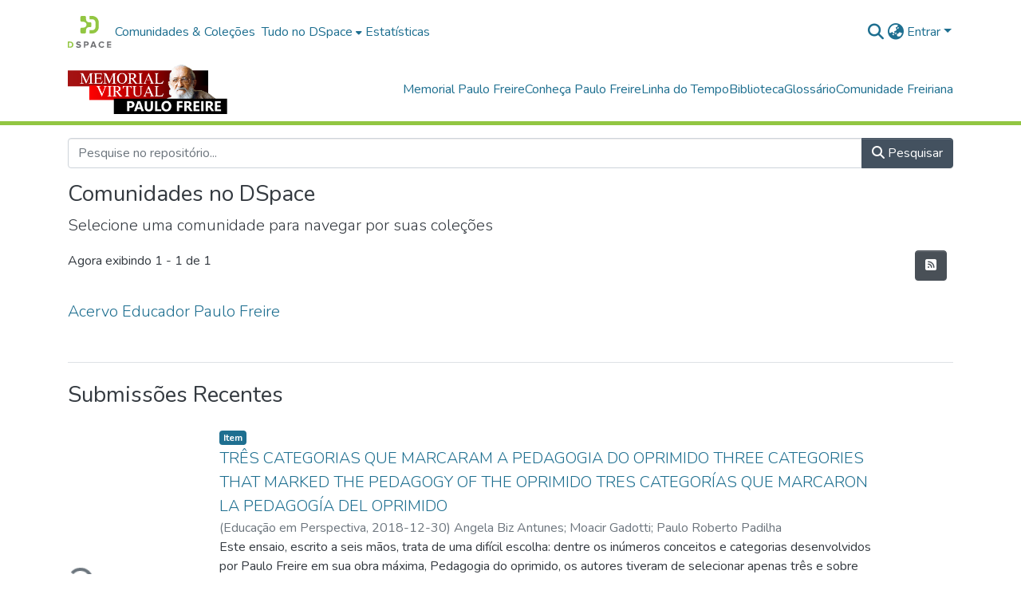

--- FILE ---
content_type: text/html; charset=utf-8
request_url: https://acervo.paulofreire.org/xmlui/?field=subject&filtertype_0=has_content_in_original_bundle&filtertype_1=dateIssued&filtertype_2=subject&filter_relational_operator_1=equals&filtertype_3=author&filter_relational_operator_0=equals&filtertype_4=subject&filter_2=Autonomie&filter_relational_operator_3=equals&filtertype_5=dateIssued&filter_1=1998&filter_relational_operator_2=equals&filtertype_6=author&filter_0=true&filter_relational_operator_5=equals&filter_relational_operator_4=equals&filter_6=Instituto+Paulo+Freire&filter_5=%5B1996+TO+1999%5D&filter_relational_operator_6=equals&filter_4=Autonomy&filter_3=Altermidia&filtertype=subject&filter_relational_operator=equals&filter=Citizenship+School&locale-attribute=pt_BR
body_size: 82952
content:
<!DOCTYPE html><html data-critters-container="" lang="pt-BR"><head>
  <meta charset="UTF-8">
  <base href="/">
  <title>Repositório DSpace :: Início</title>
  <meta name="viewport" content="width=device-width,minimum-scale=1">
  <meta http-equiv="cache-control" content="no-store">

<!-- Matomo -->
<script>
  var _paq = window._paq = window._paq || [];
  /* tracker methods like "setCustomDimension" should be called before "trackPageView" */
  _paq.push(['trackPageView']);
  _paq.push(['enableLinkTracking']);
  (function() {
    var u="//matomo.paulofreire.org/";
    _paq.push(['setTrackerUrl', u+'matomo.php']);
    _paq.push(['setSiteId', '1']);
    var d=document, g=d.createElement('script'), s=d.getElementsByTagName('script')[0];
    g.async=true; g.src=u+'matomo.js'; s.parentNode.insertBefore(g,s);
  })();
</script>
<!-- End Matomo Code -->

<link rel="stylesheet" href="styles.e382c7dd35ca1222.css" media="print" onload="this.media='all'"><noscript><link rel="stylesheet" href="styles.e382c7dd35ca1222.css"></noscript><link rel="stylesheet" type="text/css" class="theme-css" href="acervo-theme.css"><link rel="icon" href="assets/images/favicon.ico" sizes="any" class="theme-head-tag"><meta name="Generator" content="DSpace 8.0"><meta name="title" content="Repositório DSpace :: Início"><style ng-app-id="dspace-angular">#skip-to-main-content[_ngcontent-dspace-angular-c2190221462]{position:absolute;top:-40px;left:0;opacity:0;transition:opacity .3s;z-index:calc(var(--ds-nav-z-index) + 1);border-top-left-radius:0;border-top-right-radius:0;border-bottom-left-radius:0}#skip-to-main-content[_ngcontent-dspace-angular-c2190221462]:focus{opacity:1;top:0}</style><style ng-app-id="dspace-angular">.notifications-wrapper{z-index:var(--bs-zindex-popover);text-align:right;overflow-wrap:break-word;word-wrap:break-word;-ms-word-break:break-all;word-break:break-all;word-break:break-word;hyphens:auto}.notifications-wrapper .notification{display:block}.notifications-wrapper.left{left:0}.notifications-wrapper.top{top:0}.notifications-wrapper.right{right:0}.notifications-wrapper.bottom{bottom:0}.notifications-wrapper.center{left:50%;transform:translate(-50%)}.notifications-wrapper.middle{top:50%;transform:translateY(-50%)}.notifications-wrapper.middle.center{transform:translate(-50%,-50%)}@media screen and (max-width: 576px){.notifications-wrapper{width:auto;left:0;right:0}}
</style><style ng-app-id="dspace-angular">.live-region[_ngcontent-dspace-angular-c880772052]{position:fixed;bottom:0;left:0;right:0;padding-left:60px;height:90px;line-height:18px;color:var(--bs-white);background-color:var(--bs-dark);opacity:.94;z-index:var(--ds-live-region-z-index)}</style><style ng-app-id="dspace-angular">[_nghost-dspace-angular-c978616490]{--ds-header-navbar-border-bottom-style: solid var(--ds-header-navbar-border-bottom-height) var(--ds-header-navbar-border-bottom-color);--ds-expandable-navbar-border-top-style: solid var(--ds-expandable-navbar-border-top-height) var(--ds-expandable-navbar-border-top-color);--ds-expandable-navbar-height: calc(100vh - var(--ds-header-height))}[_nghost-dspace-angular-c978616490]   div#header-navbar-wrapper[_ngcontent-dspace-angular-c978616490]{position:relative;border-bottom:var(--ds-header-navbar-border-bottom-style)}[_nghost-dspace-angular-c978616490]   div#header-navbar-wrapper[_ngcontent-dspace-angular-c978616490]   div#mobile-navbar-wrapper[_ngcontent-dspace-angular-c978616490]{width:100%;background-color:var(--ds-expandable-navbar-bg);position:absolute;z-index:var(--ds-nav-z-index);overflow:hidden}[_nghost-dspace-angular-c978616490]   div#header-navbar-wrapper[_ngcontent-dspace-angular-c978616490]   div#mobile-navbar-wrapper[_ngcontent-dspace-angular-c978616490]   nav#collapsible-mobile-navbar[_ngcontent-dspace-angular-c978616490]{min-height:var(--ds-expandable-navbar-height);height:auto;border-bottom:var(--ds-header-navbar-border-bottom-style)}[_nghost-dspace-angular-c978616490]     .ds-menu-item, [_nghost-dspace-angular-c978616490]     .ds-menu-toggler-wrapper{white-space:nowrap;text-decoration:none}[_nghost-dspace-angular-c978616490]     nav#desktop-navbar #main-site-navigation .ds-menu-item-wrapper, [_nghost-dspace-angular-c978616490]     nav#desktop-navbar #main-site-navigation .ds-menu-item, [_nghost-dspace-angular-c978616490]     nav#desktop-navbar #main-site-navigation .ds-menu-toggler-wrapper{display:flex;align-items:center;height:100%}[_nghost-dspace-angular-c978616490]     nav#desktop-navbar #main-site-navigation .ds-menu-item{padding:var(--ds-navbar-item-vertical-padding) var(--ds-navbar-item-horizontal-padding)}[_nghost-dspace-angular-c978616490]     nav#desktop-navbar #main-site-navigation .ds-menu-item, [_nghost-dspace-angular-c978616490]     nav#desktop-navbar #main-site-navigation .ds-menu-toggler-wrapper{color:var(--ds-navbar-link-color)!important}[_nghost-dspace-angular-c978616490]     nav#desktop-navbar #main-site-navigation .ds-menu-item:hover, [_nghost-dspace-angular-c978616490]     nav#desktop-navbar #main-site-navigation .ds-menu-item:focus, [_nghost-dspace-angular-c978616490]     nav#desktop-navbar #main-site-navigation .ds-menu-toggler-wrapper:hover, [_nghost-dspace-angular-c978616490]     nav#desktop-navbar #main-site-navigation .ds-menu-toggler-wrapper:focus{color:var(--ds-navbar-link-color-hover)!important}[_nghost-dspace-angular-c978616490]     nav#desktop-navbar #main-site-navigation .dropdown-menu .ds-menu-item{padding:var(--ds-navbar-dropdown-item-vertical-padding) var(--ds-navbar-dropdown-item-horizontal-padding)}[_nghost-dspace-angular-c978616490]     nav#collapsible-mobile-navbar{border-top:var(--ds-expandable-navbar-border-top-style);padding-top:var(--ds-expandable-navbar-padding-top)}[_nghost-dspace-angular-c978616490]     nav#collapsible-mobile-navbar #main-site-navigation .ds-menu-item{padding:var(--ds-expandable-navbar-item-vertical-padding) 0}</style><style ng-app-id="dspace-angular">[_nghost-dspace-angular-c2764669941]   footer[_ngcontent-dspace-angular-c2764669941]{background-color:var(--ds-footer-bg);text-align:center;z-index:var(--ds-footer-z-index);border-top:var(--ds-footer-border);padding:var(--ds-footer-padding)}[_nghost-dspace-angular-c2764669941]   footer[_ngcontent-dspace-angular-c2764669941]   p[_ngcontent-dspace-angular-c2764669941]{margin:0}[_nghost-dspace-angular-c2764669941]   footer[_ngcontent-dspace-angular-c2764669941]   div[_ngcontent-dspace-angular-c2764669941] > img[_ngcontent-dspace-angular-c2764669941]{height:var(--ds-footer-logo-height)}[_nghost-dspace-angular-c2764669941]   footer[_ngcontent-dspace-angular-c2764669941]   .top-footer[_ngcontent-dspace-angular-c2764669941]{background-color:var(--ds-top-footer-bg);padding:var(--ds-footer-padding);margin:calc(var(--ds-footer-padding) * -1)}[_nghost-dspace-angular-c2764669941]   footer[_ngcontent-dspace-angular-c2764669941]   .bottom-footer[_ngcontent-dspace-angular-c2764669941]   .notify-enabled[_ngcontent-dspace-angular-c2764669941]{position:absolute;bottom:4px;right:0;margin-top:20px}[_nghost-dspace-angular-c2764669941]   footer[_ngcontent-dspace-angular-c2764669941]   .bottom-footer[_ngcontent-dspace-angular-c2764669941]   .notify-enabled[_ngcontent-dspace-angular-c2764669941]   .coar-notify-support-route[_ngcontent-dspace-angular-c2764669941]{padding:0 calc(var(--bs-spacer) / 2);color:inherit}[_nghost-dspace-angular-c2764669941]   footer[_ngcontent-dspace-angular-c2764669941]   .bottom-footer[_ngcontent-dspace-angular-c2764669941]   .notify-enabled[_ngcontent-dspace-angular-c2764669941]   .n-coar[_ngcontent-dspace-angular-c2764669941]{height:var(--ds-footer-n-coar-height);margin-bottom:8.5px}[_nghost-dspace-angular-c2764669941]   footer[_ngcontent-dspace-angular-c2764669941]   .bottom-footer[_ngcontent-dspace-angular-c2764669941]   ul[_ngcontent-dspace-angular-c2764669941]   li[_ngcontent-dspace-angular-c2764669941]{display:inline-flex}[_nghost-dspace-angular-c2764669941]   footer[_ngcontent-dspace-angular-c2764669941]   .bottom-footer[_ngcontent-dspace-angular-c2764669941]   ul[_ngcontent-dspace-angular-c2764669941]   li[_ngcontent-dspace-angular-c2764669941]   a[_ngcontent-dspace-angular-c2764669941], [_nghost-dspace-angular-c2764669941]   footer[_ngcontent-dspace-angular-c2764669941]   .bottom-footer[_ngcontent-dspace-angular-c2764669941]   ul[_ngcontent-dspace-angular-c2764669941]   li[_ngcontent-dspace-angular-c2764669941]   .btn-link[_ngcontent-dspace-angular-c2764669941]{padding:0 calc(var(--bs-spacer) / 2);color:inherit;font-size:.875em}[_nghost-dspace-angular-c2764669941]   footer[_ngcontent-dspace-angular-c2764669941]   .bottom-footer[_ngcontent-dspace-angular-c2764669941]   ul[_ngcontent-dspace-angular-c2764669941]   li[_ngcontent-dspace-angular-c2764669941]   a[_ngcontent-dspace-angular-c2764669941]:focus, [_nghost-dspace-angular-c2764669941]   footer[_ngcontent-dspace-angular-c2764669941]   .bottom-footer[_ngcontent-dspace-angular-c2764669941]   ul[_ngcontent-dspace-angular-c2764669941]   li[_ngcontent-dspace-angular-c2764669941]   .btn-link[_ngcontent-dspace-angular-c2764669941]:focus{box-shadow:none;text-decoration:underline}[_nghost-dspace-angular-c2764669941]   footer[_ngcontent-dspace-angular-c2764669941]   .bottom-footer[_ngcontent-dspace-angular-c2764669941]   ul[_ngcontent-dspace-angular-c2764669941]   li[_ngcontent-dspace-angular-c2764669941]   a[_ngcontent-dspace-angular-c2764669941]:focus-visible, [_nghost-dspace-angular-c2764669941]   footer[_ngcontent-dspace-angular-c2764669941]   .bottom-footer[_ngcontent-dspace-angular-c2764669941]   ul[_ngcontent-dspace-angular-c2764669941]   li[_ngcontent-dspace-angular-c2764669941]   .btn-link[_ngcontent-dspace-angular-c2764669941]:focus-visible{box-shadow:0 0 0 .2rem #ffffff80}[_nghost-dspace-angular-c2764669941]   footer[_ngcontent-dspace-angular-c2764669941]   .bottom-footer[_ngcontent-dspace-angular-c2764669941]   ul[_ngcontent-dspace-angular-c2764669941]   li[_ngcontent-dspace-angular-c2764669941]:not(:last-child):after{content:"";border-right:1px var(--bs-secondary) solid}</style><style ng-app-id="dspace-angular">[_nghost-dspace-angular-c4003433771]{position:fixed;left:0;top:0;z-index:var(--ds-sidebar-z-index)}[_nghost-dspace-angular-c4003433771]   nav#admin-sidebar[_ngcontent-dspace-angular-c4003433771]{max-width:var(--ds-admin-sidebar-fixed-element-width);display:flex;flex-direction:column;flex-wrap:nowrap}[_nghost-dspace-angular-c4003433771]   nav#admin-sidebar[_ngcontent-dspace-angular-c4003433771]   div#sidebar-top-level-items-container[_ngcontent-dspace-angular-c4003433771]{flex:1 1 auto;overflow-x:hidden;overflow-y:auto}[_nghost-dspace-angular-c4003433771]   nav#admin-sidebar[_ngcontent-dspace-angular-c4003433771]   div#sidebar-top-level-items-container[_ngcontent-dspace-angular-c4003433771]::-webkit-scrollbar{width:var(--ds-dark-scrollbar-width);height:3px}[_nghost-dspace-angular-c4003433771]   nav#admin-sidebar[_ngcontent-dspace-angular-c4003433771]   div#sidebar-top-level-items-container[_ngcontent-dspace-angular-c4003433771]::-webkit-scrollbar-button{background-color:var(--ds-dark-scrollbar-bg)}[_nghost-dspace-angular-c4003433771]   nav#admin-sidebar[_ngcontent-dspace-angular-c4003433771]   div#sidebar-top-level-items-container[_ngcontent-dspace-angular-c4003433771]::-webkit-scrollbar-track{background-color:var(--ds-dark-scrollbar-alt-bg)}[_nghost-dspace-angular-c4003433771]   nav#admin-sidebar[_ngcontent-dspace-angular-c4003433771]   div#sidebar-top-level-items-container[_ngcontent-dspace-angular-c4003433771]::-webkit-scrollbar-track-piece{background-color:var(--ds-dark-scrollbar-bg)}[_nghost-dspace-angular-c4003433771]   nav#admin-sidebar[_ngcontent-dspace-angular-c4003433771]   div#sidebar-top-level-items-container[_ngcontent-dspace-angular-c4003433771]::-webkit-scrollbar-thumb{height:50px;background-color:var(--ds-dark-scrollbar-fg);border-radius:3px}[_nghost-dspace-angular-c4003433771]   nav#admin-sidebar[_ngcontent-dspace-angular-c4003433771]   div#sidebar-top-level-items-container[_ngcontent-dspace-angular-c4003433771]::-webkit-scrollbar-corner{background-color:var(--ds-dark-scrollbar-alt-bg)}[_nghost-dspace-angular-c4003433771]   nav#admin-sidebar[_ngcontent-dspace-angular-c4003433771]   div#sidebar-top-level-items-container[_ngcontent-dspace-angular-c4003433771]::-webkit-resizer{background-color:var(--ds-dark-scrollbar-bg)}[_nghost-dspace-angular-c4003433771]   nav#admin-sidebar[_ngcontent-dspace-angular-c4003433771]   img#admin-sidebar-logo[_ngcontent-dspace-angular-c4003433771]{height:var(--ds-admin-sidebar-logo-height)}[_nghost-dspace-angular-c4003433771]   nav#admin-sidebar[_ngcontent-dspace-angular-c4003433771]     .sidebar-full-width-container{width:100%;padding-left:0;padding-right:0;margin-left:0;margin-right:0}[_nghost-dspace-angular-c4003433771]   nav#admin-sidebar[_ngcontent-dspace-angular-c4003433771]     .sidebar-item{padding-top:var(--ds-admin-sidebar-item-padding);padding-bottom:var(--ds-admin-sidebar-item-padding)}[_nghost-dspace-angular-c4003433771]   nav#admin-sidebar[_ngcontent-dspace-angular-c4003433771]     .sidebar-section-wrapper{display:flex;flex-direction:row;flex-wrap:nowrap;align-items:stretch}[_nghost-dspace-angular-c4003433771]   nav#admin-sidebar[_ngcontent-dspace-angular-c4003433771]     .sidebar-section-wrapper>.sidebar-fixed-element-wrapper{min-width:var(--ds-admin-sidebar-fixed-element-width);flex:1 1 auto;display:flex;flex-direction:row;justify-content:center;align-items:center}[_nghost-dspace-angular-c4003433771]   nav#admin-sidebar[_ngcontent-dspace-angular-c4003433771]     .sidebar-section-wrapper>.sidebar-collapsible-element-outer-wrapper{display:flex;flex-wrap:wrap;justify-content:flex-end;max-width:calc(100% - var(--ds-admin-sidebar-fixed-element-width));padding-left:var(--ds-dark-scrollbar-width);overflow-x:hidden}[_nghost-dspace-angular-c4003433771]   nav#admin-sidebar[_ngcontent-dspace-angular-c4003433771]     .sidebar-section-wrapper>.sidebar-collapsible-element-outer-wrapper>.sidebar-collapsible-element-inner-wrapper{min-width:calc(var(--ds-admin-sidebar-collapsible-element-width) - var(--ds-dark-scrollbar-width));height:100%;padding-right:var(--ds-admin-sidebar-item-padding)}[_nghost-dspace-angular-c4003433771]   nav#admin-sidebar[_ngcontent-dspace-angular-c4003433771]{background-color:var(--ds-admin-sidebar-bg)}[_nghost-dspace-angular-c4003433771]   nav#admin-sidebar[_ngcontent-dspace-angular-c4003433771]    {color:#fff}[_nghost-dspace-angular-c4003433771]   nav#admin-sidebar[_ngcontent-dspace-angular-c4003433771]     a{color:var(--ds-admin-sidebar-link-color);text-decoration:none}[_nghost-dspace-angular-c4003433771]   nav#admin-sidebar[_ngcontent-dspace-angular-c4003433771]     a:hover, [_nghost-dspace-angular-c4003433771]   nav#admin-sidebar[_ngcontent-dspace-angular-c4003433771]     a:focus{color:var(--ds-admin-sidebar-link-hover-color)}[_nghost-dspace-angular-c4003433771]   nav#admin-sidebar[_ngcontent-dspace-angular-c4003433771]   div#sidebar-header-container[_ngcontent-dspace-angular-c4003433771]{background-color:var(--ds-admin-sidebar-header-bg)}[_nghost-dspace-angular-c4003433771]   nav#admin-sidebar[_ngcontent-dspace-angular-c4003433771]   div#sidebar-header-container[_ngcontent-dspace-angular-c4003433771]   .sidebar-fixed-element-wrapper[_ngcontent-dspace-angular-c4003433771]{background-color:var(--ds-admin-sidebar-header-bg)}  .browser-firefox-windows{--ds-dark-scrollbar-width: 20px}</style><style ng-app-id="dspace-angular">@media (max-width: 991.98px){ds-themed-configuration-search-page[_ngcontent-dspace-angular-c367330692] + .container[_ngcontent-dspace-angular-c367330692]{width:100%;max-width:none}}</style><style ng-app-id="dspace-angular">@charset "UTF-8";.nav-breadcrumb[_ngcontent-dspace-angular-c1114476248]{background-color:var(--ds-breadcrumb-bg)}.breadcrumb[_ngcontent-dspace-angular-c1114476248]{border-radius:0;padding-bottom:calc(var(--ds-content-spacing) / 2);padding-top:calc(var(--ds-content-spacing) / 2);background-color:var(--ds-breadcrumb-bg)}li.breadcrumb-item[_ngcontent-dspace-angular-c1114476248]{display:flex}.breadcrumb-item-limiter[_ngcontent-dspace-angular-c1114476248]{display:inline-block;max-width:var(--ds-breadcrumb-max-length)}.breadcrumb-item-limiter[_ngcontent-dspace-angular-c1114476248] > *[_ngcontent-dspace-angular-c1114476248]{max-width:100%;display:block}li.breadcrumb-item[_ngcontent-dspace-angular-c1114476248]   a[_ngcontent-dspace-angular-c1114476248]{color:var(--ds-breadcrumb-link-color)}li.breadcrumb-item.active[_ngcontent-dspace-angular-c1114476248]{color:var(--ds-breadcrumb-link-active-color)}.breadcrumb-item[_ngcontent-dspace-angular-c1114476248] + .breadcrumb-item[_ngcontent-dspace-angular-c1114476248]:before{display:block;content:"\2022"!important}</style><style ng-app-id="dspace-angular">[_nghost-dspace-angular-c4059643400]{display:none}</style><style ng-app-id="dspace-angular">[_nghost-dspace-angular-c503628534]{display:block}.display-3[_ngcontent-dspace-angular-c503628534]{word-break:break-word}.jumbotron[_ngcontent-dspace-angular-c503628534]{background-color:var(--ds-home-news-background-color)}a[_ngcontent-dspace-angular-c503628534]{color:var(--ds-home-news-link-color)}a[_ngcontent-dspace-angular-c503628534]:hover{color:var(--ds-home-news-link-hover-color)}</style><style ng-app-id="dspace-angular">[_nghost-dspace-angular-c2110873471]   #main-site-header[_ngcontent-dspace-angular-c2110873471]{min-height:var(--ds-header-height);background-color:var(--ds-header-bg)}@media (min-width: 768px){[_nghost-dspace-angular-c2110873471]   #main-site-header[_ngcontent-dspace-angular-c2110873471]{height:var(--ds-header-height)}}[_nghost-dspace-angular-c2110873471]   #main-site-header-container[_ngcontent-dspace-angular-c2110873471]{min-height:var(--ds-header-height)}[_nghost-dspace-angular-c2110873471]   img#header-logo[_ngcontent-dspace-angular-c2110873471]{height:var(--ds-header-logo-height)}[_nghost-dspace-angular-c2110873471]   button#navbar-toggler[_ngcontent-dspace-angular-c2110873471]{color:var(--ds-header-icon-color)}[_nghost-dspace-angular-c2110873471]   button#navbar-toggler[_ngcontent-dspace-angular-c2110873471]:hover, [_nghost-dspace-angular-c2110873471]   button#navbar-toggler[_ngcontent-dspace-angular-c2110873471]:focus{color:var(--ds-header-icon-color-hover)}</style><style ng-app-id="dspace-angular">.ds-context-help-toggle[_ngcontent-dspace-angular-c2255109366]{color:var(--ds-header-icon-color);background-color:var(--ds-header-bg)}.ds-context-help-toggle[_ngcontent-dspace-angular-c2255109366]:hover, .ds-context-help-toggle[_ngcontent-dspace-angular-c2255109366]:focus{color:var(--ds-header-icon-color-hover)}</style><style ng-app-id="dspace-angular">.btn-secondary[_ngcontent-dspace-angular-c2533226701]{background-color:var(--bs-input-bg);color:var(--bs-input-color)}.scope-button[_ngcontent-dspace-angular-c2533226701]{max-width:var(--ds-search-form-scope-max-width)}</style><style ng-app-id="dspace-angular">input[type=text][_ngcontent-dspace-angular-c3723375644]{margin-top:calc(-.5 * var(--bs-font-size-base));background-color:#fff!important;border-color:var(--ds-header-icon-color)}input[type=text].collapsed[_ngcontent-dspace-angular-c3723375644]{opacity:0}.submit-icon[_ngcontent-dspace-angular-c3723375644]{cursor:pointer;position:sticky;top:0;border:0!important;color:var(--ds-header-icon-color)}.submit-icon[_ngcontent-dspace-angular-c3723375644]:hover, .submit-icon[_ngcontent-dspace-angular-c3723375644]:focus{color:var(--ds-header-icon-color-hover)}@media screen and (max-width: 768px){.query[_ngcontent-dspace-angular-c3723375644]:focus{max-width:250px!important;width:40vw!important}}</style><style ng-app-id="dspace-angular">.dropdown-toggle[_ngcontent-dspace-angular-c1214325702]:after{display:none}.dropdown-toggle[_ngcontent-dspace-angular-c1214325702]{color:var(--ds-header-icon-color)}.dropdown-toggle[_ngcontent-dspace-angular-c1214325702]:hover, .dropdown-toggle[_ngcontent-dspace-angular-c1214325702]:focus{color:var(--ds-header-icon-color-hover)}.dropdown-item[_ngcontent-dspace-angular-c1214325702]{cursor:pointer}</style><style ng-app-id="dspace-angular">#loginDropdownMenu[_ngcontent-dspace-angular-c1273030085], #logoutDropdownMenu[_ngcontent-dspace-angular-c1273030085]{min-width:330px;z-index:1002}#loginDropdownMenu[_ngcontent-dspace-angular-c1273030085]{min-height:75px}.dropdown-item.active[_ngcontent-dspace-angular-c1273030085], .dropdown-item[_ngcontent-dspace-angular-c1273030085]:active, .dropdown-item[_ngcontent-dspace-angular-c1273030085]:hover, .dropdown-item[_ngcontent-dspace-angular-c1273030085]:focus{background-color:#0000!important}.loginLink[_ngcontent-dspace-angular-c1273030085], .dropdownLogin[_ngcontent-dspace-angular-c1273030085], .logoutLink[_ngcontent-dspace-angular-c1273030085], .dropdownLogout[_ngcontent-dspace-angular-c1273030085]{color:var(--ds-header-icon-color)}.loginLink[_ngcontent-dspace-angular-c1273030085]:hover, .loginLink[_ngcontent-dspace-angular-c1273030085]:focus, .dropdownLogin[_ngcontent-dspace-angular-c1273030085]:hover, .dropdownLogin[_ngcontent-dspace-angular-c1273030085]:focus, .logoutLink[_ngcontent-dspace-angular-c1273030085]:hover, .logoutLink[_ngcontent-dspace-angular-c1273030085]:focus, .dropdownLogout[_ngcontent-dspace-angular-c1273030085]:hover, .dropdownLogout[_ngcontent-dspace-angular-c1273030085]:focus{color:var(--ds-header-icon-color-hover)}.dropdownLogin[_ngcontent-dspace-angular-c1273030085]:not(:focus-visible).active, .dropdownLogin[_ngcontent-dspace-angular-c1273030085]:not(:focus-visible):active, .dropdownLogin[_ngcontent-dspace-angular-c1273030085]:not(:focus-visible).active:focus, .dropdownLogin[_ngcontent-dspace-angular-c1273030085]:not(:focus-visible):active:focus, .dropdownLogout[_ngcontent-dspace-angular-c1273030085]:not(:focus-visible).active, .dropdownLogout[_ngcontent-dspace-angular-c1273030085]:not(:focus-visible):active, .dropdownLogout[_ngcontent-dspace-angular-c1273030085]:not(:focus-visible).active:focus, .dropdownLogout[_ngcontent-dspace-angular-c1273030085]:not(:focus-visible):active:focus{box-shadow:unset}</style><style ng-app-id="dspace-angular">[_nghost-dspace-angular-c32708075]   .ds-menu-item[_ngcontent-dspace-angular-c32708075]{display:inline-block}</style><style ng-app-id="dspace-angular">[_nghost-dspace-angular-c1792915449]   .ds-menu-item-wrapper[_ngcontent-dspace-angular-c1792915449]{position:relative}[_nghost-dspace-angular-c1792915449]   .dropdown-menu[_ngcontent-dspace-angular-c1792915449]{overflow:hidden}@media (max-width: 767.98px){[_nghost-dspace-angular-c1792915449]   .dropdown-menu[_ngcontent-dspace-angular-c1792915449]{border:0;background-color:var(--ds-expandable-navbar-bg)}}@media (min-width: 768px){[_nghost-dspace-angular-c1792915449]   .dropdown-menu[_ngcontent-dspace-angular-c1792915449]{border-top-left-radius:0;border-top-right-radius:0;background-color:var(--ds-navbar-dropdown-bg)}}[_nghost-dspace-angular-c1792915449]   .toggle-menu-icon[_ngcontent-dspace-angular-c1792915449], [_nghost-dspace-angular-c1792915449]   .toggle-menu-icon[_ngcontent-dspace-angular-c1792915449]:hover{text-decoration:none}</style><style ng-app-id="dspace-angular">.login-container[_ngcontent-dspace-angular-c3868940760]{max-width:350px}a[_ngcontent-dspace-angular-c3868940760]{white-space:normal;padding:.25rem .75rem}</style><style ng-app-id="dspace-angular">[_nghost-dspace-angular-c1694367146]   .ds-menu-item[_ngcontent-dspace-angular-c1694367146]{display:inline-block}</style><style ng-app-id="dspace-angular">[_nghost-dspace-angular-c4026808668]     .card{margin-bottom:var(--ds-submission-sections-margin-bottom);overflow:unset}.section-focus[_ngcontent-dspace-angular-c4026808668]{border-radius:var(--bs-border-radius);box-shadow:var(--bs-btn-focus-box-shadow)}[_nghost-dspace-angular-c4026808668]     .card:first-of-type{border-bottom:var(--bs-card-border-width) solid var(--bs-card-border-color)!important;border-bottom-left-radius:var(--bs-card-border-radius)!important;border-bottom-right-radius:var(--bs-card-border-radius)!important}[_nghost-dspace-angular-c4026808668]     .card-header button{box-shadow:none!important;width:100%}</style><style ng-app-id="dspace-angular">.form-login[_ngcontent-dspace-angular-c1918770181]   .form-control[_ngcontent-dspace-angular-c1918770181]:focus{z-index:2}.form-login[_ngcontent-dspace-angular-c1918770181]   input[type=email][_ngcontent-dspace-angular-c1918770181]{margin-bottom:-1px;border-bottom-right-radius:0;border-bottom-left-radius:0}.form-login[_ngcontent-dspace-angular-c1918770181]   input[type=password][_ngcontent-dspace-angular-c1918770181]{border-top-left-radius:0;border-top-right-radius:0}.dropdown-item[_ngcontent-dspace-angular-c1918770181]{white-space:normal;padding:.25rem .75rem}</style><style ng-app-id="dspace-angular">[_nghost-dspace-angular-c720629447]{display:block}</style><style ng-app-id="dspace-angular">ds-selectable-list-item-control[_ngcontent-dspace-angular-c2370188814]{z-index:1}</style><style ng-app-id="dspace-angular">[_nghost-dspace-angular-c1390731227]   .dropdown-toggle[_ngcontent-dspace-angular-c1390731227]:after{display:none}[_nghost-dspace-angular-c1390731227]   .dropdown-item[_ngcontent-dspace-angular-c1390731227]{padding-left:20px}</style><style ng-app-id="dspace-angular">[_nghost-dspace-angular-c46866287]{width:100%}</style><style ng-app-id="dspace-angular">[_nghost-dspace-angular-c1943760426]   .dropdown-toggle[_ngcontent-dspace-angular-c1943760426]:after{display:none}[_nghost-dspace-angular-c1943760426]   .dropdown-item[_ngcontent-dspace-angular-c1943760426]{padding-left:20px}.margin-right[_ngcontent-dspace-angular-c1943760426]{margin-right:.5em}</style><link href="https://acervoapi.paulofreire.org/server/opensearch/search?format=atom&amp;query=*" type="application/atom+xml" rel="alternate" title="Sitewide Atom feed"><link href="https://acervoapi.paulofreire.org/server/opensearch/search?format=rss&amp;query=*" type="application/rss+xml" rel="alternate" title="Sitewide RSS feed"><link href="https://acervoapi.paulofreire.org/server/opensearch/search/service" type="application/atom+xml" rel="search" title="Dspace"><style ng-app-id="dspace-angular">.item-list-supervision[_ngcontent-dspace-angular-c1682848378]   a[_ngcontent-dspace-angular-c1682848378]{cursor:pointer}</style><style ng-app-id="dspace-angular">.content[_ngcontent-dspace-angular-c115773692]:not(.truncated) ~ button.expandButton[_ngcontent-dspace-angular-c115773692]{display:none}.btn[_ngcontent-dspace-angular-c115773692]:focus{box-shadow:none!important}.removeFaded.content[_ngcontent-dspace-angular-c115773692]:after{display:none}</style><style ng-app-id="dspace-angular">.limit-width[_ngcontent-dspace-angular-c3833745539]{max-width:var(--ds-thumbnail-max-width)}img[_ngcontent-dspace-angular-c3833745539]{max-width:100%}.outer[_ngcontent-dspace-angular-c3833745539]{position:relative}.outer[_ngcontent-dspace-angular-c3833745539]:before{display:block;content:"";width:100%;padding-top:141.4285714286%}.outer[_ngcontent-dspace-angular-c3833745539] > .inner[_ngcontent-dspace-angular-c3833745539]{position:absolute;inset:0}.outer[_ngcontent-dspace-angular-c3833745539] > .inner[_ngcontent-dspace-angular-c3833745539] > .thumbnail-placeholder[_ngcontent-dspace-angular-c3833745539]{background:var(--ds-thumbnail-placeholder-background);border:var(--ds-thumbnail-placeholder-border);color:var(--ds-thumbnail-placeholder-color);font-weight:700}.outer[_ngcontent-dspace-angular-c3833745539] > .inner[_ngcontent-dspace-angular-c3833745539] > .centered[_ngcontent-dspace-angular-c3833745539]{width:100%;height:100%;display:flex;justify-content:center;align-items:center;text-align:center}</style><style ng-app-id="dspace-angular">.loader[_ngcontent-dspace-angular-c495075947]{margin:0 25px}span[_ngcontent-dspace-angular-c495075947]{display:block;margin:0 auto}span[class*=l-][_ngcontent-dspace-angular-c495075947]{height:4px;width:4px;background:#000;display:inline-block;margin:12px 2px;border-radius:100%;-webkit-border-radius:100%;-moz-border-radius:100%;-webkit-animation:_ngcontent-dspace-angular-c495075947_loader 2s infinite;-webkit-animation-timing-function:cubic-bezier(.03,.615,.995,.415);-webkit-animation-fill-mode:both;-moz-animation:loader 2s infinite;-moz-animation-timing-function:cubic-bezier(.03,.615,.995,.415);-moz-animation-fill-mode:both;-ms-animation:loader 2s infinite;-ms-animation-timing-function:cubic-bezier(.03,.615,.995,.415);-ms-animation-fill-mode:both;animation:_ngcontent-dspace-angular-c495075947_loader 2s infinite;animation-timing-function:cubic-bezier(.03,.615,.995,.415);animation-fill-mode:both}span.l-1[_ngcontent-dspace-angular-c495075947]{animation-delay:1s;-ms-animation-delay:1s;-moz-animation-delay:1s}span.l-2[_ngcontent-dspace-angular-c495075947]{animation-delay:.9s;-ms-animation-delay:.9s;-moz-animation-delay:.9s}span.l-3[_ngcontent-dspace-angular-c495075947]{animation-delay:.8s;-ms-animation-delay:.8s;-moz-animation-delay:.8s}span.l-4[_ngcontent-dspace-angular-c495075947]{animation-delay:.7s;-ms-animation-delay:.7s;-moz-animation-delay:.7s}span.l-5[_ngcontent-dspace-angular-c495075947]{animation-delay:.6s;-ms-animation-delay:.6s;-moz-animation-delay:.6s}span.l-6[_ngcontent-dspace-angular-c495075947]{animation-delay:.5s;-ms-animation-delay:.5s;-moz-animation-delay:.5s}span.l-7[_ngcontent-dspace-angular-c495075947]{animation-delay:.4s;-ms-animation-delay:.4s;-moz-animation-delay:.4s}span.l-8[_ngcontent-dspace-angular-c495075947]{animation-delay:.3s;-ms-animation-delay:.3s;-moz-animation-delay:.3s}span.l-9[_ngcontent-dspace-angular-c495075947]{animation-delay:.2s;-ms-animation-delay:.2s;-moz-animation-delay:.2s}span.l-9[_ngcontent-dspace-angular-c495075947]{animation-delay:.1s;-ms-animation-delay:.1s;-moz-animation-delay:.1s}span.l-10[_ngcontent-dspace-angular-c495075947]{animation-delay:0s;-ms-animation-delay:0s;-moz-animation-delay:0s}@keyframes _ngcontent-dspace-angular-c495075947_loader{0%{transform:translate(-30px);opacity:0}25%{opacity:1}50%{transform:translate(30px);opacity:0}to{opacity:0}}.spinner[_ngcontent-dspace-angular-c495075947]{color:var(--bs-gray-600)}</style></head>

<body>
  <ds-app _nghost-dspace-angular-c1010256252="" ng-version="17.3.12" ng-server-context="ssr"><ds-root _ngcontent-dspace-angular-c1010256252="" data-used-theme="base"><ds-base-root _nghost-dspace-angular-c2190221462="" class="ng-tns-c2190221462-0 ng-star-inserted"><button _ngcontent-dspace-angular-c2190221462="" id="skip-to-main-content" class="sr-only ng-tns-c2190221462-0"> Pular para o conteúdo principal
</button><div _ngcontent-dspace-angular-c2190221462="" class="outer-wrapper ng-tns-c2190221462-0 ng-trigger ng-trigger-slideSidebarPadding" style="padding-left: 0;"><ds-admin-sidebar _ngcontent-dspace-angular-c2190221462="" class="ng-tns-c2190221462-0" data-used-theme="base"><ds-base-admin-sidebar _nghost-dspace-angular-c4003433771="" class="ng-tns-c4003433771-2 ng-star-inserted"><!----></ds-base-admin-sidebar><!----></ds-admin-sidebar><div _ngcontent-dspace-angular-c2190221462="" class="inner-wrapper ng-tns-c2190221462-0"><ds-system-wide-alert-banner _ngcontent-dspace-angular-c2190221462="" class="ng-tns-c2190221462-0" _nghost-dspace-angular-c296375887=""><!----></ds-system-wide-alert-banner><ds-header-navbar-wrapper _ngcontent-dspace-angular-c2190221462="" class="ng-tns-c2190221462-0" data-used-theme="acervo"><ds-themed-header-navbar-wrapper _nghost-dspace-angular-c978616490="" class="ng-tns-c978616490-1 ng-star-inserted"><div _ngcontent-dspace-angular-c978616490="" id="header-navbar-wrapper" class="ng-tns-c978616490-1"><ds-header _ngcontent-dspace-angular-c978616490="" class="ng-tns-c978616490-1" data-used-theme="acervo"><ds-themed-header _nghost-dspace-angular-c2110873471="" class="ng-star-inserted"><header _ngcontent-dspace-angular-c2110873471="" id="main-site-header"><div _ngcontent-dspace-angular-c2110873471="" id="main-site-header-container" class="container h-100 d-flex flex-row flex-wrap align-items-center justify-content-between gapx-3 gapy-2"><div _ngcontent-dspace-angular-c2110873471="" id="header-left" class="h-100 flex-fill d-flex flex-row flex-nowrap justify-content-start align-items-center gapx-3" role="presentation"><a _ngcontent-dspace-angular-c2110873471="" routerlink="/home" class="d-block my-2 my-md-0" aria-label="Início" href="/home"><img _ngcontent-dspace-angular-c2110873471="" id="header-logo" src="assets/images/dspace-logo.svg" alt="Logo do repositório"></a><nav _ngcontent-dspace-angular-c2110873471="" id="desktop-navbar" class="navbar navbar-expand p-0 align-items-stretch align-self-stretch ng-star-inserted" aria-label="Barra de navegação principal"><ds-navbar _ngcontent-dspace-angular-c2110873471="" data-used-theme="acervo"><ds-themed-navbar _nghost-dspace-angular-c3977185281="" class="ng-tns-c3977185281-6 ng-star-inserted" style=""><!----><div _ngcontent-dspace-angular-c3977185281="" role="menubar" id="main-site-navigation" class="navbar-nav h-100 align-items-md-stretch gapx-3 ng-tns-c3977185281-6 navbar-nav-desktop"><ds-navbar-section _nghost-dspace-angular-c693881525="" class="ng-star-inserted"><div _ngcontent-dspace-angular-c693881525="" class="ds-menu-item-wrapper text-md-center" id="navbar-section-browse_global_communities_and_collections"><ds-link-menu-item _nghost-dspace-angular-c32708075="" class="ng-star-inserted"><a _ngcontent-dspace-angular-c32708075="" role="menuitem" href="/community-list" class="ds-menu-item" data-test="link-menu-item.menu.section.browse_global_communities_and_collections">Comunidades &amp; Coleções</a></ds-link-menu-item><!----></div></ds-navbar-section><!----><!----><ds-expandable-navbar-section class="ng-star-inserted" data-used-theme="base"><ds-base-expandable-navbar-section _nghost-dspace-angular-c1792915449="" class="ng-tns-c1792915449-9 ng-star-inserted"><div _ngcontent-dspace-angular-c1792915449="" data-test="navbar-section-wrapper" class="ds-menu-item-wrapper text-md-center ng-tns-c1792915449-9" id="expandable-navbar-section-browse_global"><a _ngcontent-dspace-angular-c1792915449="" href="javascript:void(0);" routerlinkactive="active" role="menuitem" aria-haspopup="menu" data-test="navbar-section-toggler" class="d-flex flex-row flex-nowrap align-items-center gapx-1 ds-menu-toggler-wrapper ng-tns-c1792915449-9" aria-expanded="false" aria-controls="expandable-navbar-section-browse_global-dropdown"><span _ngcontent-dspace-angular-c1792915449="" class="flex-fill ng-tns-c1792915449-9"><ds-text-menu-item _nghost-dspace-angular-c1694367146="" class="ng-star-inserted"><span _ngcontent-dspace-angular-c1694367146="" class="ds-menu-item">Tudo no DSpace</span></ds-text-menu-item><!----></span><i _ngcontent-dspace-angular-c1792915449="" aria-hidden="true" class="fas fa-caret-down fa-xs toggle-menu-icon ng-tns-c1792915449-9"></i></a><!----></div></ds-base-expandable-navbar-section><!----></ds-expandable-navbar-section><!----><!----><ds-navbar-section _nghost-dspace-angular-c693881525="" class="ng-star-inserted"><div _ngcontent-dspace-angular-c693881525="" class="ds-menu-item-wrapper text-md-center" id="navbar-section-statistics_site"><ds-link-menu-item _nghost-dspace-angular-c32708075="" class="ng-star-inserted"><a _ngcontent-dspace-angular-c32708075="" role="menuitem" href="/statistics" class="ds-menu-item" data-test="link-menu-item.menu.section.statistics">Estatísticas</a></ds-link-menu-item><!----></div></ds-navbar-section><!----><!----><!----><!----></div></ds-themed-navbar><!----></ds-navbar></nav><!----></div><div _ngcontent-dspace-angular-c2110873471="" id="header-right" class="h-100 d-flex flex-row flex-nowrap justify-content-end align-items-center gapx-1 ml-auto"><ds-search-navbar _ngcontent-dspace-angular-c2110873471="" data-used-theme="base"><ds-base-search-navbar _nghost-dspace-angular-c3723375644="" class="ng-tns-c3723375644-7 ng-star-inserted" style=""><div _ngcontent-dspace-angular-c3723375644="" class="ng-tns-c3723375644-7" title="Buscar"><div _ngcontent-dspace-angular-c3723375644="" class="d-inline-block position-relative ng-tns-c3723375644-7"><form _ngcontent-dspace-angular-c3723375644="" novalidate="" autocomplete="on" class="d-flex ng-tns-c3723375644-7 ng-untouched ng-pristine ng-valid"><input _ngcontent-dspace-angular-c3723375644="" name="query" formcontrolname="query" type="text" class="bg-transparent position-absolute form-control dropdown-menu-right pl-1 pr-4 ng-tns-c3723375644-7 display ng-trigger ng-trigger-toggleAnimation ng-untouched ng-pristine ng-valid" placeholder="" tabindex="-1" aria-label="Buscar" value="" style="width: 0; opacity: 0;"><button _ngcontent-dspace-angular-c3723375644="" type="button" class="submit-icon btn btn-link btn-link-inline ng-tns-c3723375644-7" aria-label="Enviar pesquisa"><em _ngcontent-dspace-angular-c3723375644="" class="fas fa-search fa-lg fa-fw ng-tns-c3723375644-7"></em></button></form></div></div></ds-base-search-navbar><!----></ds-search-navbar><div _ngcontent-dspace-angular-c2110873471="" role="menubar" class="h-100 d-flex flex-row flex-nowrap align-items-center gapx-1"><ds-lang-switch _ngcontent-dspace-angular-c2110873471="" data-used-theme="base"><ds-base-lang-switch _nghost-dspace-angular-c1214325702="" class="ng-star-inserted" style=""><div _ngcontent-dspace-angular-c1214325702="" ngbdropdown="" display="dynamic" placement="bottom-right" class="navbar-nav ng-star-inserted dropdown"><a _ngcontent-dspace-angular-c1214325702="" href="javascript:void(0);" role="menuitem" aria-controls="language-menu-list" aria-haspopup="menu" data-toggle="dropdown" ngbdropdowntoggle="" data-test="lang-switch" tabindex="0" class="dropdown-toggle" title="Selecionar um idioma" aria-label="Selecionar um idioma" aria-expanded="false"><i _ngcontent-dspace-angular-c1214325702="" class="fas fa-globe-asia fa-lg fa-fw"></i></a><ul _ngcontent-dspace-angular-c1214325702="" ngbdropdownmenu="" id="language-menu-list" role="menu" class="dropdown-menu" aria-label="Selecionar um idioma" x-placement="bottom-right"><li _ngcontent-dspace-angular-c1214325702="" tabindex="0" role="menuitem" class="dropdown-item ng-star-inserted"> English </li><li _ngcontent-dspace-angular-c1214325702="" tabindex="0" role="menuitem" class="dropdown-item ng-star-inserted"> العربية </li><li _ngcontent-dspace-angular-c1214325702="" tabindex="0" role="menuitem" class="dropdown-item ng-star-inserted"> বাংলা </li><li _ngcontent-dspace-angular-c1214325702="" tabindex="0" role="menuitem" class="dropdown-item ng-star-inserted"> Català </li><li _ngcontent-dspace-angular-c1214325702="" tabindex="0" role="menuitem" class="dropdown-item ng-star-inserted"> Čeština </li><li _ngcontent-dspace-angular-c1214325702="" tabindex="0" role="menuitem" class="dropdown-item ng-star-inserted"> Deutsch </li><li _ngcontent-dspace-angular-c1214325702="" tabindex="0" role="menuitem" class="dropdown-item ng-star-inserted"> Ελληνικά </li><li _ngcontent-dspace-angular-c1214325702="" tabindex="0" role="menuitem" class="dropdown-item ng-star-inserted"> Español </li><li _ngcontent-dspace-angular-c1214325702="" tabindex="0" role="menuitem" class="dropdown-item ng-star-inserted"> Suomi </li><li _ngcontent-dspace-angular-c1214325702="" tabindex="0" role="menuitem" class="dropdown-item ng-star-inserted"> Français </li><li _ngcontent-dspace-angular-c1214325702="" tabindex="0" role="menuitem" class="dropdown-item ng-star-inserted"> Gàidhlig </li><li _ngcontent-dspace-angular-c1214325702="" tabindex="0" role="menuitem" class="dropdown-item ng-star-inserted"> हिंदी </li><li _ngcontent-dspace-angular-c1214325702="" tabindex="0" role="menuitem" class="dropdown-item ng-star-inserted"> Magyar </li><li _ngcontent-dspace-angular-c1214325702="" tabindex="0" role="menuitem" class="dropdown-item ng-star-inserted"> Italiano </li><li _ngcontent-dspace-angular-c1214325702="" tabindex="0" role="menuitem" class="dropdown-item ng-star-inserted"> Қазақ </li><li _ngcontent-dspace-angular-c1214325702="" tabindex="0" role="menuitem" class="dropdown-item ng-star-inserted"> Latviešu </li><li _ngcontent-dspace-angular-c1214325702="" tabindex="0" role="menuitem" class="dropdown-item ng-star-inserted"> Nederlands </li><li _ngcontent-dspace-angular-c1214325702="" tabindex="0" role="menuitem" class="dropdown-item ng-star-inserted"> Polski </li><li _ngcontent-dspace-angular-c1214325702="" tabindex="0" role="menuitem" class="dropdown-item ng-star-inserted"> Português </li><li _ngcontent-dspace-angular-c1214325702="" tabindex="0" role="menuitem" class="dropdown-item active ng-star-inserted"> Português do Brasil </li><li _ngcontent-dspace-angular-c1214325702="" tabindex="0" role="menuitem" class="dropdown-item ng-star-inserted"> Srpski (lat) </li><li _ngcontent-dspace-angular-c1214325702="" tabindex="0" role="menuitem" class="dropdown-item ng-star-inserted"> Српски </li><li _ngcontent-dspace-angular-c1214325702="" tabindex="0" role="menuitem" class="dropdown-item ng-star-inserted"> Svenska </li><li _ngcontent-dspace-angular-c1214325702="" tabindex="0" role="menuitem" class="dropdown-item ng-star-inserted"> Türkçe </li><li _ngcontent-dspace-angular-c1214325702="" tabindex="0" role="menuitem" class="dropdown-item ng-star-inserted"> Yкраї́нська </li><li _ngcontent-dspace-angular-c1214325702="" tabindex="0" role="menuitem" class="dropdown-item ng-star-inserted"> Tiếng Việt </li><!----></ul></div><!----></ds-base-lang-switch><!----></ds-lang-switch><ds-context-help-toggle _ngcontent-dspace-angular-c2110873471="" _nghost-dspace-angular-c2255109366="" class="d-none"><!----></ds-context-help-toggle><ds-impersonate-navbar _ngcontent-dspace-angular-c2110873471="" class="d-none"><!----></ds-impersonate-navbar><ds-auth-nav-menu _ngcontent-dspace-angular-c2110873471="" data-used-theme="base"><ds-base-auth-nav-menu _nghost-dspace-angular-c1273030085="" class="ng-tns-c1273030085-8 ng-star-inserted" style=""><div _ngcontent-dspace-angular-c1273030085="" data-test="auth-nav" class="navbar-nav mr-auto ng-tns-c1273030085-8 ng-star-inserted"><div _ngcontent-dspace-angular-c1273030085="" class="nav-item ng-tns-c1273030085-8 ng-star-inserted"><div _ngcontent-dspace-angular-c1273030085="" ngbdropdown="" display="dynamic" placement="bottom-right" class="d-inline-block ng-tns-c1273030085-8 ng-trigger ng-trigger-fadeInOut dropdown"><a _ngcontent-dspace-angular-c1273030085="" href="javascript:void(0);" role="menuitem" aria-haspopup="menu" aria-controls="loginDropdownMenu" ngbdropdowntoggle="" class="dropdown-toggle dropdownLogin px-0.5 ng-tns-c1273030085-8" aria-label="Entrar" aria-expanded="false">Entrar</a><div _ngcontent-dspace-angular-c1273030085="" id="loginDropdownMenu" ngbdropdownmenu="" role="menu" class="ng-tns-c1273030085-8 dropdown-menu" aria-label="Entrar" x-placement="bottom-right"><ds-log-in _ngcontent-dspace-angular-c1273030085="" class="ng-tns-c1273030085-8" data-used-theme="base"><ds-base-log-in _nghost-dspace-angular-c3868940760="" class="ng-star-inserted"><!----><div _ngcontent-dspace-angular-c3868940760="" class="px-4 py-3 mx-auto login-container ng-star-inserted"><ds-log-in-container _ngcontent-dspace-angular-c3868940760="" _nghost-dspace-angular-c4026808668="" class="ng-star-inserted"><ds-log-in-password _nghost-dspace-angular-c1918770181="" class="ng-tns-c1918770181-10 ng-star-inserted"><form _ngcontent-dspace-angular-c1918770181="" novalidate="" class="form-login ng-tns-c1918770181-10 ng-untouched ng-pristine ng-invalid"><input _ngcontent-dspace-angular-c1918770181="" autocomplete="username" autofocus="" formcontrolname="email" required="" type="email" class="form-control form-control-lg position-relative ng-tns-c1918770181-10 ng-untouched ng-pristine ng-invalid" placeholder="Endereço de e-mail" aria-label="Endereço de e-mail" value=""><input _ngcontent-dspace-angular-c1918770181="" autocomplete="current-password" formcontrolname="password" required="" type="password" class="form-control form-control-lg position-relative mb-3 ng-tns-c1918770181-10 ng-untouched ng-pristine ng-invalid" placeholder="Senha" aria-label="Senha" value=""><!----><!----><button _ngcontent-dspace-angular-c1918770181="" type="submit" class="btn btn-lg btn-primary btn-block mt-3 ng-tns-c1918770181-10 disabled" aria-disabled="true"><i _ngcontent-dspace-angular-c1918770181="" class="fas fa-sign-in-alt ng-tns-c1918770181-10"></i> Entrar</button></form><div _ngcontent-dspace-angular-c1918770181="" class="mt-2 ng-tns-c1918770181-10 ng-star-inserted"><a _ngcontent-dspace-angular-c1918770181="" role="menuitem" class="dropdown-item ng-tns-c1918770181-10 ng-star-inserted" href="/register">Novo usuário? Clique aqui para cadastrar.</a><!----><a _ngcontent-dspace-angular-c1918770181="" role="menuitem" class="dropdown-item ng-tns-c1918770181-10 ng-star-inserted" href="/forgot">Esqueceu sua senha?</a><!----></div><!----><!----></ds-log-in-password><!----></ds-log-in-container><!----><!----><!----></div><!----></ds-base-log-in><!----></ds-log-in></div></div></div><!----><!----></div><!----><!----></ds-base-auth-nav-menu><!----></ds-auth-nav-menu></div><!----></div></div></header></ds-themed-header><!----></ds-header><div _ngcontent-dspace-angular-c978616490="" class="container h-100 mb-2 d-flex justify-content-between align-items-center ng-tns-c978616490-1"><a _ngcontent-dspace-angular-c978616490="" target="_blank" href="http://www.memorial.paulofreire.org" class="ng-tns-c978616490-1"><img _ngcontent-dspace-angular-c978616490="" src="assets/acervo/images/logo-top.png" style="width: 200px; margin-right: 30px;" class="ng-tns-c978616490-1"></a><div _ngcontent-dspace-angular-c978616490="" class="d-flex h-100 gapx-3 gapy-2 ng-tns-c978616490-1 ng-star-inserted"><a _ngcontent-dspace-angular-c978616490="" target="_blank" href="http://memorial.paulofreire.org" class="ng-tns-c978616490-1">Memorial Paulo Freire</a><a _ngcontent-dspace-angular-c978616490="" target="_blank" href="http://memorial.paulofreire.org/conheca-paulo-freire.html" class="ng-tns-c978616490-1">Conheça Paulo Freire</a><a _ngcontent-dspace-angular-c978616490="" target="_blank" href="http://memorial.paulofreire.org/Linha_do_tempo/linha_do_tempo.html" class="ng-tns-c978616490-1">Linha do Tempo</a><a _ngcontent-dspace-angular-c978616490="" target="_blank" href="http://biblioteca.paulofreire.org" class="ng-tns-c978616490-1">Biblioteca</a><a _ngcontent-dspace-angular-c978616490="" target="_blank" href="http://glossario.paulofreire.org" class="ng-tns-c978616490-1">Glossário</a><a _ngcontent-dspace-angular-c978616490="" target="_blank" href="https://paulofreire.org/unifreire/" class="ng-tns-c978616490-1">Comunidade Freiriana</a></div><!----><!----></div><!----></div></ds-themed-header-navbar-wrapper><!----></ds-header-navbar-wrapper><ds-breadcrumbs _ngcontent-dspace-angular-c2190221462="" class="ng-tns-c2190221462-0" data-used-theme="base"><ds-base-breadcrumbs _nghost-dspace-angular-c1114476248="" class="ng-star-inserted"><!----><!----><!----><!----><!----></ds-base-breadcrumbs><!----></ds-breadcrumbs><main _ngcontent-dspace-angular-c2190221462="" id="main-content" class="my-cs ng-tns-c2190221462-0"><!----><div _ngcontent-dspace-angular-c2190221462="" class="ng-tns-c2190221462-0"><router-outlet _ngcontent-dspace-angular-c2190221462="" class="ng-tns-c2190221462-0"></router-outlet><ds-home-page class="ng-star-inserted" style="" data-used-theme="base"><ds-base-home-page _nghost-dspace-angular-c367330692="" class="ng-star-inserted"><ds-home-coar _ngcontent-dspace-angular-c367330692=""></ds-home-coar><ds-home-news _ngcontent-dspace-angular-c367330692="" data-used-theme="acervo"><ds-themed-home-news _nghost-dspace-angular-c503628534="" class="ng-star-inserted"></ds-themed-home-news><!----></ds-home-news><!----><div _ngcontent-dspace-angular-c367330692="" class="container ng-star-inserted"><ds-view-tracker _ngcontent-dspace-angular-c367330692="" _nghost-dspace-angular-c4059643400="" class="ng-star-inserted">&nbsp;
</ds-view-tracker><!----><!----><ds-search-form _ngcontent-dspace-angular-c367330692="" class="ng-star-inserted" data-used-theme="base"><ds-base-search-form _nghost-dspace-angular-c2533226701="" class="ng-star-inserted"><form _ngcontent-dspace-angular-c2533226701="" novalidate="" action="/search" class="ng-untouched ng-pristine ng-valid"><div _ngcontent-dspace-angular-c2533226701=""><div _ngcontent-dspace-angular-c2533226701="" class="form-group input-group"><!----><input _ngcontent-dspace-angular-c2533226701="" type="text" name="query" class="form-control ng-untouched ng-pristine ng-valid" placeholder="Pesquise no repositório..." aria-label="Pesquise no repositório..." value=""><span _ngcontent-dspace-angular-c2533226701="" class="input-group-append"><button _ngcontent-dspace-angular-c2533226701="" type="submit" class="btn btn-primary search-button"><i _ngcontent-dspace-angular-c2533226701="" class="fas fa-search"></i> Pesquisar</button></span></div></div></form></ds-base-search-form><!----></ds-search-form><ds-top-level-community-list _ngcontent-dspace-angular-c367330692="" class="ng-star-inserted" data-used-theme="base"><ds-base-top-level-community-list _nghost-dspace-angular-c2146554046="" class="ng-tns-c2146554046-5 ng-star-inserted"><div _ngcontent-dspace-angular-c2146554046="" class="ng-tns-c2146554046-5 ng-star-inserted" style=""><h2 _ngcontent-dspace-angular-c2146554046="" class="ng-tns-c2146554046-5"> Comunidades no DSpace </h2><p _ngcontent-dspace-angular-c2146554046="" class="lead ng-tns-c2146554046-5">Selecione uma comunidade para navegar por suas coleções</p><ds-viewable-collection _ngcontent-dspace-angular-c2146554046="" class="ng-tns-c2146554046-5" _nghost-dspace-angular-c720629447=""><ds-object-list _ngcontent-dspace-angular-c720629447="" class="hide-placeholder-text ng-star-inserted" data-used-theme="base"><ds-base-object-list _nghost-dspace-angular-c2370188814="" class="ng-tns-c2370188814-11 ng-star-inserted"><ds-pagination _ngcontent-dspace-angular-c2370188814="" class="ng-tns-c2370188814-11" _nghost-dspace-angular-c1390731227=""><div _ngcontent-dspace-angular-c1390731227="" id="p-tl" class="ng-star-inserted"><div _ngcontent-dspace-angular-c1390731227="" class="pagination-masked clearfix top ng-star-inserted"><div _ngcontent-dspace-angular-c1390731227="" class="row"><div _ngcontent-dspace-angular-c1390731227="" class="col-auto pagination-info ng-star-inserted"><span _ngcontent-dspace-angular-c1390731227="" class="align-middle hidden-xs-down">Agora exibindo </span><span _ngcontent-dspace-angular-c1390731227="" class="align-middle">1 - 1 de 1</span></div><!----><div _ngcontent-dspace-angular-c1390731227="" class="col"><!----><ds-rss _ngcontent-dspace-angular-c1390731227="" _nghost-dspace-angular-c1943760426=""><div _ngcontent-dspace-angular-c1943760426="" class="d-inline-block float-right margin-right ng-star-inserted"><a _ngcontent-dspace-angular-c1943760426="" class="btn btn-secondary" href="https://acervoapi.paulofreire.org/server/opensearch/search?format=atom&amp;query=*" title="Feed de distribuição" aria-label="Feed de distribuição"><i _ngcontent-dspace-angular-c1943760426="" class="fas fa-rss-square"></i></a></div><!----><!----><!----></ds-rss></div></div></div><!----><ul _ngcontent-dspace-angular-c2370188814="" data-test="objects" class="list-unstyled ng-star-inserted"><li _ngcontent-dspace-angular-c2370188814="" class="mt-4 mb-4 d-flex ng-tns-c2370188814-11 ng-star-inserted"><!----><!----><ds-listable-object-component-loader _ngcontent-dspace-angular-c2370188814="" class="ng-tns-c2370188814-11" _nghost-dspace-angular-c46866287=""><ds-community-list-element _nghost-dspace-angular-c2735463610="" class="ng-star-inserted"><div _ngcontent-dspace-angular-c2735463610="" class="d-flex flex-row"><a _ngcontent-dspace-angular-c2735463610="" class="lead ng-star-inserted" href="/communities/cbbd4b15-b1b5-41e8-8af6-24e3ccb4360d" target="_self"> Acervo Educador Paulo Freire </a><!----><!----><span _ngcontent-dspace-angular-c2735463610="" class="pr-2">&nbsp;</span><!----></div><!----></ds-community-list-element><!----></ds-listable-object-component-loader></li><!----></ul><!----><!----></div><!----></ds-pagination></ds-base-object-list><!----></ds-object-list><!----><!----><!----><!----></ds-viewable-collection></div><!----><!----><!----><!----><!----></ds-base-top-level-community-list><!----></ds-top-level-community-list><ds-recent-item-list _ngcontent-dspace-angular-c367330692="" _nghost-dspace-angular-c3668368347="" class="ng-tns-c3668368347-4 ng-star-inserted"><div _ngcontent-dspace-angular-c3668368347="" class="mt-4 ng-tns-c3668368347-4 ng-trigger ng-trigger-fadeIn hide-placeholder-text ng-star-inserted" style=""><div _ngcontent-dspace-angular-c3668368347="" class="d-flex flex-row border-bottom mb-4 pb-4 ng-tns-c3668368347-4"></div><h2 _ngcontent-dspace-angular-c3668368347="" class="ng-tns-c3668368347-4"> Submissões Recentes</h2><div _ngcontent-dspace-angular-c3668368347="" class="my-4 ng-tns-c3668368347-4 ng-star-inserted" style=""><ds-listable-object-component-loader _ngcontent-dspace-angular-c3668368347="" class="pb-4 ng-tns-c3668368347-4" _nghost-dspace-angular-c46866287=""><ds-item-list-element _nghost-dspace-angular-c507007767="" class="ng-star-inserted"><ds-listable-object-component-loader _ngcontent-dspace-angular-c507007767="" _nghost-dspace-angular-c46866287=""><ds-item-search-result-list-element _nghost-dspace-angular-c1682848378="" class="ng-star-inserted"><div _ngcontent-dspace-angular-c1682848378="" class="row"><div _ngcontent-dspace-angular-c1682848378="" class="col-3 col-md-2 ng-star-inserted"><a _ngcontent-dspace-angular-c1682848378="" class="dont-break-out ng-star-inserted" href="/items/034dac79-7d2e-45f7-9f86-4a622e291144" target="_self"><ds-thumbnail _ngcontent-dspace-angular-c1682848378="" data-used-theme="base"><ds-base-thumbnail _nghost-dspace-angular-c3833745539="" class="ng-star-inserted"><div _ngcontent-dspace-angular-c3833745539="" class="thumbnail limit-width"><div _ngcontent-dspace-angular-c3833745539="" class="thumbnail-content outer ng-star-inserted"><div _ngcontent-dspace-angular-c3833745539="" class="inner"><div _ngcontent-dspace-angular-c3833745539="" class="centered"><ds-loading _ngcontent-dspace-angular-c3833745539="" data-used-theme="base"><ds-base-loading _nghost-dspace-angular-c495075947="" class="ng-star-inserted"><!----><div _ngcontent-dspace-angular-c495075947="" role="status" aria-live="polite" class="spinner spinner-border ng-star-inserted"><span _ngcontent-dspace-angular-c495075947="" class="sr-only">Carregando...</span></div><!----></ds-base-loading><!----></ds-loading></div></div></div><!----><img _ngcontent-dspace-angular-c3833745539="" class="thumbnail-content img-fluid d-none ng-star-inserted" src="" alt="Imagem de Miniatura"><!----><!----></div></ds-base-thumbnail><!----></ds-thumbnail></a><!----><!----></div><!----><div _ngcontent-dspace-angular-c1682848378="" class="col-9"><div _ngcontent-dspace-angular-c1682848378="" class="d-flex"><ds-badges _ngcontent-dspace-angular-c1682848378="" class="ng-star-inserted" data-used-theme="base"><ds-base-badges _nghost-dspace-angular-c686605257="" class="ng-star-inserted"><ds-status-badge _ngcontent-dspace-angular-c686605257="" data-used-theme="base"><ds-base-status-badge class="ng-star-inserted"><!----><!----></ds-base-status-badge><!----></ds-status-badge><!----><div _ngcontent-dspace-angular-c686605257=""><ds-type-badge _ngcontent-dspace-angular-c686605257="" class="pr-1" data-used-theme="base"><ds-base-type-badge class="ng-star-inserted"><span class="ng-star-inserted"><span class="badge badge-info">Item</span></span><!----></ds-base-type-badge><!----></ds-type-badge><ds-access-status-badge _ngcontent-dspace-angular-c686605257="" class="ng-star-inserted" data-used-theme="base"><ds-base-access-status-badge _nghost-dspace-angular-c3890886034="" class="ng-star-inserted"><!----></ds-base-access-status-badge><!----></ds-access-status-badge><!----><!----></div></ds-base-badges><!----></ds-badges><!----></div><ds-truncatable _ngcontent-dspace-angular-c1682848378="" _nghost-dspace-angular-c571785846="" class="ng-star-inserted"><div _ngcontent-dspace-angular-c571785846=""><a _ngcontent-dspace-angular-c1682848378="" class="lead item-list-title dont-break-out ng-star-inserted" href="/items/034dac79-7d2e-45f7-9f86-4a622e291144" target="_self">TRÊS CATEGORIAS QUE MARCARAM A PEDAGOGIA DO OPRIMIDO   THREE CATEGORIES THAT MARKED THE PEDAGOGY OF THE OPRIMIDO   TRES CATEGORÍAS QUE MARCARON LA PEDAGOGÍA DEL OPRIMIDO</a><!----><!----><span _ngcontent-dspace-angular-c1682848378="" class="text-muted"><ds-truncatable-part _ngcontent-dspace-angular-c1682848378="" _nghost-dspace-angular-c115773692=""><div _ngcontent-dspace-angular-c115773692="" class="clamp-default-1 min-1"><div _ngcontent-dspace-angular-c115773692="" class="content dont-break-out preserve-line-breaks removeFaded"> (<span _ngcontent-dspace-angular-c1682848378="" class="item-list-publisher ng-star-inserted">Educação em Perspectiva</span><!----><span _ngcontent-dspace-angular-c1682848378="" class="ng-star-inserted">, </span><!----><span _ngcontent-dspace-angular-c1682848378="" class="item-list-date ng-star-inserted">2018-12-30</span><!---->) <!----><!----><span _ngcontent-dspace-angular-c1682848378="" class="item-list-authors ng-star-inserted"><span _ngcontent-dspace-angular-c1682848378="" class="ng-star-inserted"><span _ngcontent-dspace-angular-c1682848378="">Angela Biz Antunes</span><span _ngcontent-dspace-angular-c1682848378="" class="ng-star-inserted">; </span><!----></span><span _ngcontent-dspace-angular-c1682848378="" class="ng-star-inserted"><span _ngcontent-dspace-angular-c1682848378="">Moacir Gadotti</span><span _ngcontent-dspace-angular-c1682848378="" class="ng-star-inserted">; </span><!----></span><span _ngcontent-dspace-angular-c1682848378="" class="ng-star-inserted"><span _ngcontent-dspace-angular-c1682848378="">Paulo Roberto Padilha</span><!----></span><!----></span><!----></div><button _ngcontent-dspace-angular-c115773692="" dsdragclick="" role="button" class="btn btn-link expandButton p-0" aria-expanded="false"><i _ngcontent-dspace-angular-c115773692="" class="fa-angle-down fas"></i><span _ngcontent-dspace-angular-c115773692="" class="ml-1">Mostrar mais</span></button></div></ds-truncatable-part></span><div _ngcontent-dspace-angular-c1682848378="" class="item-list-abstract ng-star-inserted"><ds-truncatable-part _ngcontent-dspace-angular-c1682848378="" _nghost-dspace-angular-c115773692=""><div _ngcontent-dspace-angular-c115773692="" class="clamp-default-3 min-3"><div _ngcontent-dspace-angular-c115773692="" class="content dont-break-out preserve-line-breaks removeFaded"><span _ngcontent-dspace-angular-c1682848378="">Este ensaio, escrito a seis mãos, trata de uma difícil escolha: dentre os inúmeros conceitos e categorias desenvolvidos por Paulo Freire em sua obra máxima, Pedagogia do oprimido, os autores tiveram de selecionar apenas três e sobre eles desenvolver uma reflexão que permitisse conhecer, um pouco mais em profundidade, os fundamentos do legado de nosso educador maior. Foram escolhidos os conceitos de “diálogo”, “liberdade” e “oprimido” que, no entendimento dos autores são princípios fundantes na obra de Freire, na medida em que eles seriam retomados e reinventados, pelo próprio Freire, nos novos contextos em que produziu suas demais obras.

This essay, written by six hands, deals with a difficult choice: among the many concepts and categories developed by Paulo Freire in his maximal work, Pedagogy of the Oppressed, the authors had to select only three and on them to develop a reflection that allowed to know, a little more in depth, the foundations of the legacy of our greatest educator. The concepts of "dialogue", "freedom" and "oppressed" were chosen in the authors' understanding as founding principles in Freire's legacy, since they would be retaken and reinvented by Freire himself in the new contexts in which he produced his other works.

Este ensayo, escrito a seis manos, trata de una difícil elección: entre los innumerables conceptos y categorías desarrollados por Paulo Freire en su obra máxima, Pedagogía del oprimido, los autores tuvieron que seleccionar sólo tres y sobre ellos desarrollar una reflexión que permitiese conocer, un poco más en profundidad, los fundamentos del legado de nuestro educador mayor. Se eligieron los conceptos de "diálogo", "libertad" y "oprimido" que, en el entendimiento de los autores, son principios fundantes en la obra de Freire, en la medida en que ellos serían retomados y reinventados, por el propio Freire, en los nuevos contextos en que produjo sus demás obras.</span></div><button _ngcontent-dspace-angular-c115773692="" dsdragclick="" role="button" class="btn btn-link expandButton p-0" aria-expanded="false"><i _ngcontent-dspace-angular-c115773692="" class="fa-angle-down fas"></i><span _ngcontent-dspace-angular-c115773692="" class="ml-1">Mostrar mais</span></button></div></ds-truncatable-part></div><!----></div></ds-truncatable><!----></div></div></ds-item-search-result-list-element><!----></ds-listable-object-component-loader></ds-item-list-element><!----></ds-listable-object-component-loader></div><div _ngcontent-dspace-angular-c3668368347="" class="my-4 ng-tns-c3668368347-4 ng-star-inserted" style=""><ds-listable-object-component-loader _ngcontent-dspace-angular-c3668368347="" class="pb-4 ng-tns-c3668368347-4" _nghost-dspace-angular-c46866287=""><ds-item-list-element _nghost-dspace-angular-c507007767="" class="ng-star-inserted"><ds-listable-object-component-loader _ngcontent-dspace-angular-c507007767="" _nghost-dspace-angular-c46866287=""><ds-item-search-result-list-element _nghost-dspace-angular-c1682848378="" class="ng-star-inserted"><div _ngcontent-dspace-angular-c1682848378="" class="row"><div _ngcontent-dspace-angular-c1682848378="" class="col-3 col-md-2 ng-star-inserted"><a _ngcontent-dspace-angular-c1682848378="" class="dont-break-out ng-star-inserted" href="/items/4024e3b1-736d-4ea0-9dd4-536ac27bebf2" target="_self"><ds-thumbnail _ngcontent-dspace-angular-c1682848378="" data-used-theme="base"><ds-base-thumbnail _nghost-dspace-angular-c3833745539="" class="ng-star-inserted"><div _ngcontent-dspace-angular-c3833745539="" class="thumbnail limit-width"><div _ngcontent-dspace-angular-c3833745539="" class="thumbnail-content outer ng-star-inserted"><div _ngcontent-dspace-angular-c3833745539="" class="inner"><div _ngcontent-dspace-angular-c3833745539="" class="centered"><ds-loading _ngcontent-dspace-angular-c3833745539="" data-used-theme="base"><ds-base-loading _nghost-dspace-angular-c495075947="" class="ng-star-inserted"><!----><div _ngcontent-dspace-angular-c495075947="" role="status" aria-live="polite" class="spinner spinner-border ng-star-inserted"><span _ngcontent-dspace-angular-c495075947="" class="sr-only">Carregando...</span></div><!----></ds-base-loading><!----></ds-loading></div></div></div><!----><img _ngcontent-dspace-angular-c3833745539="" class="thumbnail-content img-fluid d-none ng-star-inserted" src="" alt="Imagem de Miniatura"><!----><!----></div></ds-base-thumbnail><!----></ds-thumbnail></a><!----><!----></div><!----><div _ngcontent-dspace-angular-c1682848378="" class="col-9"><div _ngcontent-dspace-angular-c1682848378="" class="d-flex"><ds-badges _ngcontent-dspace-angular-c1682848378="" class="ng-star-inserted" data-used-theme="base"><ds-base-badges _nghost-dspace-angular-c686605257="" class="ng-star-inserted"><ds-status-badge _ngcontent-dspace-angular-c686605257="" data-used-theme="base"><ds-base-status-badge class="ng-star-inserted"><!----><!----></ds-base-status-badge><!----></ds-status-badge><!----><div _ngcontent-dspace-angular-c686605257=""><ds-type-badge _ngcontent-dspace-angular-c686605257="" class="pr-1" data-used-theme="base"><ds-base-type-badge class="ng-star-inserted"><span class="ng-star-inserted"><span class="badge badge-info">Item</span></span><!----></ds-base-type-badge><!----></ds-type-badge><ds-access-status-badge _ngcontent-dspace-angular-c686605257="" class="ng-star-inserted" data-used-theme="base"><ds-base-access-status-badge _nghost-dspace-angular-c3890886034="" class="ng-star-inserted"><!----></ds-base-access-status-badge><!----></ds-access-status-badge><!----><!----></div></ds-base-badges><!----></ds-badges><!----></div><ds-truncatable _ngcontent-dspace-angular-c1682848378="" _nghost-dspace-angular-c571785846="" class="ng-star-inserted"><div _ngcontent-dspace-angular-c571785846=""><a _ngcontent-dspace-angular-c1682848378="" class="lead item-list-title dont-break-out ng-star-inserted" href="/items/4024e3b1-736d-4ea0-9dd4-536ac27bebf2" target="_self">Por uma política nacional de Educação popular de jovens e adultos</a><!----><!----><span _ngcontent-dspace-angular-c1682848378="" class="text-muted"><ds-truncatable-part _ngcontent-dspace-angular-c1682848378="" _nghost-dspace-angular-c115773692=""><div _ngcontent-dspace-angular-c115773692="" class="clamp-default-1 min-1"><div _ngcontent-dspace-angular-c115773692="" class="content dont-break-out preserve-line-breaks removeFaded"> (<span _ngcontent-dspace-angular-c1682848378="" class="item-list-publisher ng-star-inserted">Fundação Santillana; Editora Moderna</span><!----><span _ngcontent-dspace-angular-c1682848378="" class="ng-star-inserted">, </span><!----><span _ngcontent-dspace-angular-c1682848378="" class="item-list-date ng-star-inserted">2014-01-01</span><!---->) <!----><!----><span _ngcontent-dspace-angular-c1682848378="" class="item-list-authors ng-star-inserted"><span _ngcontent-dspace-angular-c1682848378="" class="ng-star-inserted"><span _ngcontent-dspace-angular-c1682848378="">Moacir Gadotti</span><!----></span><!----></span><!----></div><button _ngcontent-dspace-angular-c115773692="" dsdragclick="" role="button" class="btn btn-link expandButton p-0" aria-expanded="false"><i _ngcontent-dspace-angular-c115773692="" class="fa-angle-down fas"></i><span _ngcontent-dspace-angular-c115773692="" class="ml-1">Mostrar mais</span></button></div></ds-truncatable-part></span><div _ngcontent-dspace-angular-c1682848378="" class="item-list-abstract ng-star-inserted"><ds-truncatable-part _ngcontent-dspace-angular-c1682848378="" _nghost-dspace-angular-c115773692=""><div _ngcontent-dspace-angular-c115773692="" class="clamp-default-3 min-3"><div _ngcontent-dspace-angular-c115773692="" class="content dont-break-out preserve-line-breaks removeFaded"><span _ngcontent-dspace-angular-c1682848378="">O livro, Por uma política nacional de educação popular de jovens e adultos, de Moacir Gadotti, discute a necessidade de construção e consolidação de uma política pública nacional voltada à Educação de Jovens e Adultos (EJA), fundamentada nos princípios da educação popular. A obra parte de uma análise histórica e social do analfabetismo e da exclusão educacional no Brasil, destacando que a EJA deve ultrapassar a perspectiva compensatória ou meramente instrumental. Gadotti defende uma educação emancipadora, democrática e participativa, inspirada no pensamento de Paulo Freire, que valorize os saberes dos sujeitos jovens e adultos, respeite a diversidade cultural e promova a cidadania crítica. O autor enfatiza o papel do Estado na garantia do direito à educação ao longo da vida e propõe diretrizes para políticas educacionais que articulem alfabetização, formação humana, inclusão social e transformação da realidade. Assim, o texto contribui para o debate sobre políticas educacionais comprometidas com a justiça social e a democratização do acesso ao conhecimento.</span></div><button _ngcontent-dspace-angular-c115773692="" dsdragclick="" role="button" class="btn btn-link expandButton p-0" aria-expanded="false"><i _ngcontent-dspace-angular-c115773692="" class="fa-angle-down fas"></i><span _ngcontent-dspace-angular-c115773692="" class="ml-1">Mostrar mais</span></button></div></ds-truncatable-part></div><!----></div></ds-truncatable><!----></div></div></ds-item-search-result-list-element><!----></ds-listable-object-component-loader></ds-item-list-element><!----></ds-listable-object-component-loader></div><div _ngcontent-dspace-angular-c3668368347="" class="my-4 ng-tns-c3668368347-4 ng-star-inserted" style=""><ds-listable-object-component-loader _ngcontent-dspace-angular-c3668368347="" class="pb-4 ng-tns-c3668368347-4" _nghost-dspace-angular-c46866287=""><ds-item-list-element _nghost-dspace-angular-c507007767="" class="ng-star-inserted"><ds-listable-object-component-loader _ngcontent-dspace-angular-c507007767="" _nghost-dspace-angular-c46866287=""><ds-item-search-result-list-element _nghost-dspace-angular-c1682848378="" class="ng-star-inserted"><div _ngcontent-dspace-angular-c1682848378="" class="row"><div _ngcontent-dspace-angular-c1682848378="" class="col-3 col-md-2 ng-star-inserted"><a _ngcontent-dspace-angular-c1682848378="" class="dont-break-out ng-star-inserted" href="/items/eb8c59e7-23fc-4271-b7bf-14cda911c6d0" target="_self"><ds-thumbnail _ngcontent-dspace-angular-c1682848378="" data-used-theme="base"><ds-base-thumbnail _nghost-dspace-angular-c3833745539="" class="ng-star-inserted"><div _ngcontent-dspace-angular-c3833745539="" class="thumbnail limit-width"><div _ngcontent-dspace-angular-c3833745539="" class="thumbnail-content outer ng-star-inserted"><div _ngcontent-dspace-angular-c3833745539="" class="inner"><div _ngcontent-dspace-angular-c3833745539="" class="centered"><ds-loading _ngcontent-dspace-angular-c3833745539="" data-used-theme="base"><ds-base-loading _nghost-dspace-angular-c495075947="" class="ng-star-inserted"><!----><div _ngcontent-dspace-angular-c495075947="" role="status" aria-live="polite" class="spinner spinner-border ng-star-inserted"><span _ngcontent-dspace-angular-c495075947="" class="sr-only">Carregando...</span></div><!----></ds-base-loading><!----></ds-loading></div></div></div><!----><img _ngcontent-dspace-angular-c3833745539="" class="thumbnail-content img-fluid d-none ng-star-inserted" src="" alt="Imagem de Miniatura"><!----><!----></div></ds-base-thumbnail><!----></ds-thumbnail></a><!----><!----></div><!----><div _ngcontent-dspace-angular-c1682848378="" class="col-9"><div _ngcontent-dspace-angular-c1682848378="" class="d-flex"><ds-badges _ngcontent-dspace-angular-c1682848378="" class="ng-star-inserted" data-used-theme="base"><ds-base-badges _nghost-dspace-angular-c686605257="" class="ng-star-inserted"><ds-status-badge _ngcontent-dspace-angular-c686605257="" data-used-theme="base"><ds-base-status-badge class="ng-star-inserted"><!----><!----></ds-base-status-badge><!----></ds-status-badge><!----><div _ngcontent-dspace-angular-c686605257=""><ds-type-badge _ngcontent-dspace-angular-c686605257="" class="pr-1" data-used-theme="base"><ds-base-type-badge class="ng-star-inserted"><span class="ng-star-inserted"><span class="badge badge-info">Item</span></span><!----></ds-base-type-badge><!----></ds-type-badge><ds-access-status-badge _ngcontent-dspace-angular-c686605257="" class="ng-star-inserted" data-used-theme="base"><ds-base-access-status-badge _nghost-dspace-angular-c3890886034="" class="ng-star-inserted"><!----></ds-base-access-status-badge><!----></ds-access-status-badge><!----><!----></div></ds-base-badges><!----></ds-badges><!----></div><ds-truncatable _ngcontent-dspace-angular-c1682848378="" _nghost-dspace-angular-c571785846="" class="ng-star-inserted"><div _ngcontent-dspace-angular-c571785846=""><a _ngcontent-dspace-angular-c1682848378="" class="lead item-list-title dont-break-out ng-star-inserted" href="/items/eb8c59e7-23fc-4271-b7bf-14cda911c6d0" target="_self">APRENDIZAGEM SIGNIFICATIVA NO CONTEXTO DA ANATOMIA HUMANA</a><!----><!----><span _ngcontent-dspace-angular-c1682848378="" class="text-muted"><ds-truncatable-part _ngcontent-dspace-angular-c1682848378="" _nghost-dspace-angular-c115773692=""><div _ngcontent-dspace-angular-c115773692="" class="clamp-default-1 min-1"><div _ngcontent-dspace-angular-c115773692="" class="content dont-break-out preserve-line-breaks removeFaded"> (<span _ngcontent-dspace-angular-c1682848378="" class="item-list-publisher ng-star-inserted">EaD Freiriana</span><!----><span _ngcontent-dspace-angular-c1682848378="" class="ng-star-inserted">, </span><!----><span _ngcontent-dspace-angular-c1682848378="" class="item-list-date ng-star-inserted">2019-03-01</span><!---->) <!----><!----><span _ngcontent-dspace-angular-c1682848378="" class="item-list-authors ng-star-inserted"><span _ngcontent-dspace-angular-c1682848378="" class="ng-star-inserted"><span _ngcontent-dspace-angular-c1682848378="">Giovanna Castilho Davatz Lopes</span><!----></span><!----></span><!----></div><button _ngcontent-dspace-angular-c115773692="" dsdragclick="" role="button" class="btn btn-link expandButton p-0" aria-expanded="false"><i _ngcontent-dspace-angular-c115773692="" class="fa-angle-down fas"></i><span _ngcontent-dspace-angular-c115773692="" class="ml-1">Mostrar mais</span></button></div></ds-truncatable-part></span><div _ngcontent-dspace-angular-c1682848378="" class="item-list-abstract ng-star-inserted"><ds-truncatable-part _ngcontent-dspace-angular-c1682848378="" _nghost-dspace-angular-c115773692=""><div _ngcontent-dspace-angular-c115773692="" class="clamp-default-3 min-3"><div _ngcontent-dspace-angular-c115773692="" class="content dont-break-out preserve-line-breaks removeFaded"><span _ngcontent-dspace-angular-c1682848378="">O ensino da Anatomia Humana, ciência que possui aproximadamente 6.000 termos que lhe são próprios, é um desafio ao professor e pode se apresentar como uma barreira aos discentes da área da saúde. No modelo tradicional de ensino, a necessidade de memorização das palavras e conceitos, bem como o extenso e detalhado conteúdo ministrado em pouco tempo, desmotiva os alunos. Observa-se também, que os discentes ingressam na faculdade sem possuir o contato prévio com a linguagem científica e os professores pouco conhecem sobre a realidade dos alunos, resultando em falhas na comunicação e inúmeras reprovações. Diante da necessidade de favorecer o aprendizado, esse artigo aplica a teoria da aprendizagem significativa ao contexto da disciplina de Anatomia Humana. O trabalho, no entanto, se mostra como uma reflexão inicial, que deve ser aprofundada por aquele que pretende aprimorar sua atuação no magistério do ensino superior.


Human Anatomy has approximately 6,000 terms. Teaching this science is a challenge to the teacher and to learn it can be a barrier to health students. In the traditional model of teaching, expositive, students feel discouraged by the difficulty to to memorize the words and concepts. In addition there are a extensive content taught in a short time. The students, too, entered college without prior concepts that facilite it’s effective learning. Faced with this situation, this article aims to apply the theory of meaningful learning in the context of the Human Anatomy teaching. The work, however, is a an initial reflection The teacher who intends to improve the learning of its students need study deeply the theme.</span></div><button _ngcontent-dspace-angular-c115773692="" dsdragclick="" role="button" class="btn btn-link expandButton p-0" aria-expanded="false"><i _ngcontent-dspace-angular-c115773692="" class="fa-angle-down fas"></i><span _ngcontent-dspace-angular-c115773692="" class="ml-1">Mostrar mais</span></button></div></ds-truncatable-part></div><!----></div></ds-truncatable><!----></div></div></ds-item-search-result-list-element><!----></ds-listable-object-component-loader></ds-item-list-element><!----></ds-listable-object-component-loader></div><div _ngcontent-dspace-angular-c3668368347="" class="my-4 ng-tns-c3668368347-4 ng-star-inserted" style=""><ds-listable-object-component-loader _ngcontent-dspace-angular-c3668368347="" class="pb-4 ng-tns-c3668368347-4" _nghost-dspace-angular-c46866287=""><ds-item-list-element _nghost-dspace-angular-c507007767="" class="ng-star-inserted"><ds-listable-object-component-loader _ngcontent-dspace-angular-c507007767="" _nghost-dspace-angular-c46866287=""><ds-item-search-result-list-element _nghost-dspace-angular-c1682848378="" class="ng-star-inserted"><div _ngcontent-dspace-angular-c1682848378="" class="row"><div _ngcontent-dspace-angular-c1682848378="" class="col-3 col-md-2 ng-star-inserted"><a _ngcontent-dspace-angular-c1682848378="" class="dont-break-out ng-star-inserted" href="/items/4ee15d3f-24d8-40e0-998d-4ddacc5068be" target="_self"><ds-thumbnail _ngcontent-dspace-angular-c1682848378="" data-used-theme="base"><ds-base-thumbnail _nghost-dspace-angular-c3833745539="" class="ng-star-inserted"><div _ngcontent-dspace-angular-c3833745539="" class="thumbnail limit-width"><div _ngcontent-dspace-angular-c3833745539="" class="thumbnail-content outer ng-star-inserted"><div _ngcontent-dspace-angular-c3833745539="" class="inner"><div _ngcontent-dspace-angular-c3833745539="" class="centered"><ds-loading _ngcontent-dspace-angular-c3833745539="" data-used-theme="base"><ds-base-loading _nghost-dspace-angular-c495075947="" class="ng-star-inserted"><!----><div _ngcontent-dspace-angular-c495075947="" role="status" aria-live="polite" class="spinner spinner-border ng-star-inserted"><span _ngcontent-dspace-angular-c495075947="" class="sr-only">Carregando...</span></div><!----></ds-base-loading><!----></ds-loading></div></div></div><!----><img _ngcontent-dspace-angular-c3833745539="" class="thumbnail-content img-fluid d-none ng-star-inserted" src="" alt="Imagem de Miniatura"><!----><!----></div></ds-base-thumbnail><!----></ds-thumbnail></a><!----><!----></div><!----><div _ngcontent-dspace-angular-c1682848378="" class="col-9"><div _ngcontent-dspace-angular-c1682848378="" class="d-flex"><ds-badges _ngcontent-dspace-angular-c1682848378="" class="ng-star-inserted" data-used-theme="base"><ds-base-badges _nghost-dspace-angular-c686605257="" class="ng-star-inserted"><ds-status-badge _ngcontent-dspace-angular-c686605257="" data-used-theme="base"><ds-base-status-badge class="ng-star-inserted"><!----><!----></ds-base-status-badge><!----></ds-status-badge><!----><div _ngcontent-dspace-angular-c686605257=""><ds-type-badge _ngcontent-dspace-angular-c686605257="" class="pr-1" data-used-theme="base"><ds-base-type-badge class="ng-star-inserted"><span class="ng-star-inserted"><span class="badge badge-info">Item</span></span><!----></ds-base-type-badge><!----></ds-type-badge><ds-access-status-badge _ngcontent-dspace-angular-c686605257="" class="ng-star-inserted" data-used-theme="base"><ds-base-access-status-badge _nghost-dspace-angular-c3890886034="" class="ng-star-inserted"><!----></ds-base-access-status-badge><!----></ds-access-status-badge><!----><!----></div></ds-base-badges><!----></ds-badges><!----></div><ds-truncatable _ngcontent-dspace-angular-c1682848378="" _nghost-dspace-angular-c571785846="" class="ng-star-inserted"><div _ngcontent-dspace-angular-c571785846=""><a _ngcontent-dspace-angular-c1682848378="" class="lead item-list-title dont-break-out ng-star-inserted" href="/items/4ee15d3f-24d8-40e0-998d-4ddacc5068be" target="_self">Aprenda a dizer a  sua palavra</a><!----><!----><span _ngcontent-dspace-angular-c1682848378="" class="text-muted"><ds-truncatable-part _ngcontent-dspace-angular-c1682848378="" _nghost-dspace-angular-c115773692=""><div _ngcontent-dspace-angular-c115773692="" class="clamp-default-1 min-1"><div _ngcontent-dspace-angular-c115773692="" class="content dont-break-out preserve-line-breaks removeFaded"> (<span _ngcontent-dspace-angular-c1682848378="" class="item-list-publisher ng-star-inserted">Instituto Paulo freire</span><!----><span _ngcontent-dspace-angular-c1682848378="" class="ng-star-inserted">, </span><!----><span _ngcontent-dspace-angular-c1682848378="" class="item-list-date ng-star-inserted">2020-02-01</span><!---->) <!----><!----><span _ngcontent-dspace-angular-c1682848378="" class="item-list-authors ng-star-inserted"><span _ngcontent-dspace-angular-c1682848378="" class="ng-star-inserted"><span _ngcontent-dspace-angular-c1682848378="">Janaina M. Abreu</span><span _ngcontent-dspace-angular-c1682848378="" class="ng-star-inserted">; </span><!----></span><span _ngcontent-dspace-angular-c1682848378="" class="ng-star-inserted"><span _ngcontent-dspace-angular-c1682848378="">Paulo Roberto Padilha</span><!----></span><!----></span><!----></div><button _ngcontent-dspace-angular-c115773692="" dsdragclick="" role="button" class="btn btn-link expandButton p-0" aria-expanded="false"><i _ngcontent-dspace-angular-c115773692="" class="fa-angle-down fas"></i><span _ngcontent-dspace-angular-c115773692="" class="ml-1">Mostrar mais</span></button></div></ds-truncatable-part></span><div _ngcontent-dspace-angular-c1682848378="" class="item-list-abstract ng-star-inserted"><ds-truncatable-part _ngcontent-dspace-angular-c1682848378="" _nghost-dspace-angular-c115773692=""><div _ngcontent-dspace-angular-c115773692="" class="clamp-default-3 min-3"><div _ngcontent-dspace-angular-c115773692="" class="content dont-break-out preserve-line-breaks removeFaded"><span _ngcontent-dspace-angular-c1682848378="">O livro Aprenda a dizer a sua palavra, organizado por Janaina M. Abreu e Paulo Roberto Padilha, é uma obra educativa baseada na pedagogia de Paulo Freire. Voltado para a formação de educadores e a prática de educação popular, o e‑book orienta os leitores a reconhecerem sua própria voz e a participarem ativamente na construção do conhecimento. A obra apresenta textos reflexivos e atividades pedagógicas que incentivam a autonomia, a reflexão crítica e a expressão consciente, reforçando a importância de que cada indivíduo tenha a capacidade de “dizer a sua palavra” no processo educativo. Assim, o livro se configura como um instrumento para educação libertadora, fortalecendo a prática de aprendizagem dialógica e comprometida com a transformação social.</span></div><button _ngcontent-dspace-angular-c115773692="" dsdragclick="" role="button" class="btn btn-link expandButton p-0" aria-expanded="false"><i _ngcontent-dspace-angular-c115773692="" class="fa-angle-down fas"></i><span _ngcontent-dspace-angular-c115773692="" class="ml-1">Mostrar mais</span></button></div></ds-truncatable-part></div><!----></div></ds-truncatable><!----></div></div></ds-item-search-result-list-element><!----></ds-listable-object-component-loader></ds-item-list-element><!----></ds-listable-object-component-loader></div><div _ngcontent-dspace-angular-c3668368347="" class="my-4 ng-tns-c3668368347-4 ng-star-inserted" style=""><ds-listable-object-component-loader _ngcontent-dspace-angular-c3668368347="" class="pb-4 ng-tns-c3668368347-4" _nghost-dspace-angular-c46866287=""><ds-item-list-element _nghost-dspace-angular-c507007767="" class="ng-star-inserted"><ds-listable-object-component-loader _ngcontent-dspace-angular-c507007767="" _nghost-dspace-angular-c46866287=""><ds-item-search-result-list-element _nghost-dspace-angular-c1682848378="" class="ng-star-inserted"><div _ngcontent-dspace-angular-c1682848378="" class="row"><div _ngcontent-dspace-angular-c1682848378="" class="col-3 col-md-2 ng-star-inserted"><a _ngcontent-dspace-angular-c1682848378="" class="dont-break-out ng-star-inserted" href="/items/44eaaa14-7234-4054-b134-ac111a3587c5" target="_self"><ds-thumbnail _ngcontent-dspace-angular-c1682848378="" data-used-theme="base"><ds-base-thumbnail _nghost-dspace-angular-c3833745539="" class="ng-star-inserted"><div _ngcontent-dspace-angular-c3833745539="" class="thumbnail limit-width"><div _ngcontent-dspace-angular-c3833745539="" class="thumbnail-content outer ng-star-inserted"><div _ngcontent-dspace-angular-c3833745539="" class="inner"><div _ngcontent-dspace-angular-c3833745539="" class="centered"><ds-loading _ngcontent-dspace-angular-c3833745539="" data-used-theme="base"><ds-base-loading _nghost-dspace-angular-c495075947="" class="ng-star-inserted"><!----><div _ngcontent-dspace-angular-c495075947="" role="status" aria-live="polite" class="spinner spinner-border ng-star-inserted"><span _ngcontent-dspace-angular-c495075947="" class="sr-only">Carregando...</span></div><!----></ds-base-loading><!----></ds-loading></div></div></div><!----><img _ngcontent-dspace-angular-c3833745539="" class="thumbnail-content img-fluid d-none ng-star-inserted" src="" alt="Imagem de Miniatura"><!----><!----></div></ds-base-thumbnail><!----></ds-thumbnail></a><!----><!----></div><!----><div _ngcontent-dspace-angular-c1682848378="" class="col-9"><div _ngcontent-dspace-angular-c1682848378="" class="d-flex"><ds-badges _ngcontent-dspace-angular-c1682848378="" class="ng-star-inserted" data-used-theme="base"><ds-base-badges _nghost-dspace-angular-c686605257="" class="ng-star-inserted"><ds-status-badge _ngcontent-dspace-angular-c686605257="" data-used-theme="base"><ds-base-status-badge class="ng-star-inserted"><!----><!----></ds-base-status-badge><!----></ds-status-badge><!----><div _ngcontent-dspace-angular-c686605257=""><ds-type-badge _ngcontent-dspace-angular-c686605257="" class="pr-1" data-used-theme="base"><ds-base-type-badge class="ng-star-inserted"><span class="ng-star-inserted"><span class="badge badge-info">Item</span></span><!----></ds-base-type-badge><!----></ds-type-badge><ds-access-status-badge _ngcontent-dspace-angular-c686605257="" class="ng-star-inserted" data-used-theme="base"><ds-base-access-status-badge _nghost-dspace-angular-c3890886034="" class="ng-star-inserted"><!----></ds-base-access-status-badge><!----></ds-access-status-badge><!----><!----></div></ds-base-badges><!----></ds-badges><!----></div><ds-truncatable _ngcontent-dspace-angular-c1682848378="" _nghost-dspace-angular-c571785846="" class="ng-star-inserted"><div _ngcontent-dspace-angular-c571785846=""><a _ngcontent-dspace-angular-c1682848378="" class="lead item-list-title dont-break-out ng-star-inserted" href="/items/44eaaa14-7234-4054-b134-ac111a3587c5" target="_self">50 olhares sobre os  50 anos da  Pedagogia do Oprimido</a><!----><!----><span _ngcontent-dspace-angular-c1682848378="" class="text-muted"><ds-truncatable-part _ngcontent-dspace-angular-c1682848378="" _nghost-dspace-angular-c115773692=""><div _ngcontent-dspace-angular-c115773692="" class="clamp-default-1 min-1"><div _ngcontent-dspace-angular-c115773692="" class="content dont-break-out preserve-line-breaks removeFaded"> (<span _ngcontent-dspace-angular-c1682848378="" class="item-list-publisher ng-star-inserted">Instituto Paulo freire</span><!----><span _ngcontent-dspace-angular-c1682848378="" class="ng-star-inserted">, </span><!----><span _ngcontent-dspace-angular-c1682848378="" class="item-list-date ng-star-inserted">2019-01-01</span><!---->) <!----><!----><span _ngcontent-dspace-angular-c1682848378="" class="item-list-authors ng-star-inserted"><span _ngcontent-dspace-angular-c1682848378="" class="ng-star-inserted"><span _ngcontent-dspace-angular-c1682848378="">Paulo Roberto Padilha</span><span _ngcontent-dspace-angular-c1682848378="" class="ng-star-inserted">; </span><!----></span><span _ngcontent-dspace-angular-c1682848378="" class="ng-star-inserted"><span _ngcontent-dspace-angular-c1682848378="">Janaina Abreu</span><span _ngcontent-dspace-angular-c1682848378="" class="ng-star-inserted">; </span><!----></span><span _ngcontent-dspace-angular-c1682848378="" class="ng-star-inserted"><span _ngcontent-dspace-angular-c1682848378="">Moacir Gadotti</span><span _ngcontent-dspace-angular-c1682848378="" class="ng-star-inserted">; </span><!----></span><span _ngcontent-dspace-angular-c1682848378="" class="ng-star-inserted"><span _ngcontent-dspace-angular-c1682848378="">Ângela Biz Antunes</span><!----></span><!----></span><!----></div><button _ngcontent-dspace-angular-c115773692="" dsdragclick="" role="button" class="btn btn-link expandButton p-0" aria-expanded="false"><i _ngcontent-dspace-angular-c115773692="" class="fa-angle-down fas"></i><span _ngcontent-dspace-angular-c115773692="" class="ml-1">Mostrar mais</span></button></div></ds-truncatable-part></span><div _ngcontent-dspace-angular-c1682848378="" class="item-list-abstract ng-star-inserted"><ds-truncatable-part _ngcontent-dspace-angular-c1682848378="" _nghost-dspace-angular-c115773692=""><div _ngcontent-dspace-angular-c115773692="" class="clamp-default-3 min-3"><div _ngcontent-dspace-angular-c115773692="" class="content dont-break-out preserve-line-breaks removeFaded"><span _ngcontent-dspace-angular-c1682848378="">O e‑book 50 olhares sobre os 50 anos da Pedagogia do Oprimido reúne 50 textos produzidos por participantes do curso “A Escola dos Meus Sonhos”, promovido pelo Instituto Paulo Freire, como forma de homenagear e revisitar a obra clássica de Paulo Freire. A coletânea apresenta uma diversidade de abordagens e interpretações que destacam a atualidade, relevância e transversalidade das ideias freirianas, especialmente no contexto da educação libertadora, autonomia e cidadania. Os autores exploram como os princípios da Pedagogia do Oprimido continuam a inspirar práticas pedagógicas, reflexão crítica e compromisso social, enfrentando desafios educacionais e sociais contemporâneos. A obra reforça o legado de Freire como um marco teórico para quem acredita na educação como instrumento de transformação social e construção de um mundo mais justo e solidário.</span></div><button _ngcontent-dspace-angular-c115773692="" dsdragclick="" role="button" class="btn btn-link expandButton p-0" aria-expanded="false"><i _ngcontent-dspace-angular-c115773692="" class="fa-angle-down fas"></i><span _ngcontent-dspace-angular-c115773692="" class="ml-1">Mostrar mais</span></button></div></ds-truncatable-part></div><!----></div></ds-truncatable><!----></div></div></ds-item-search-result-list-element><!----></ds-listable-object-component-loader></ds-item-list-element><!----></ds-listable-object-component-loader></div><!----><button _ngcontent-dspace-angular-c3668368347="" class="btn btn-primary search-button mt-4 ng-tns-c3668368347-4"> Carregar mais ...</button></div><!----><!----><!----><!----><!----></ds-recent-item-list><!----><!----></div><!----><ds-suggestions-popup _ngcontent-dspace-angular-c367330692="" _nghost-dspace-angular-c3155373292="" class="ng-tns-c3155373292-3 ng-star-inserted"><!----></ds-suggestions-popup><!----></ds-base-home-page><!----></ds-home-page><!----></div></main><ds-footer _ngcontent-dspace-angular-c2190221462="" class="ng-tns-c2190221462-0" data-used-theme="acervo"><ds-themed-footer _nghost-dspace-angular-c2764669941="" class="ng-star-inserted"><footer _ngcontent-dspace-angular-c2764669941="" class="text-lg-start"><div _ngcontent-dspace-angular-c2764669941="" class="top-footer bg-dark ng-star-inserted"><div _ngcontent-dspace-angular-c2764669941="" class="container p-4"><div _ngcontent-dspace-angular-c2764669941="" class="row justify-content-center border-bottom border-light mb-3"><div _ngcontent-dspace-angular-c2764669941="" class="col-lg-3 col-md-6 mb-4 mb-lg-0 d-flex align-items-center justify-content-center"><a _ngcontent-dspace-angular-c2764669941="" href="https://www.paulofreire.org/" class="d-flex justify-content-start"><img _ngcontent-dspace-angular-c2764669941="" alt="logo" src="assets/acervo/images/logo-instituto.png" width="auto" height="200px"></a></div><div _ngcontent-dspace-angular-c2764669941="" class="col-lg-3 col-md-6 mb-4 mb-lg-0 d-flex align-items-center justify-content-center"><ul _ngcontent-dspace-angular-c2764669941="" class="list-unstyled"><li _ngcontent-dspace-angular-c2764669941="" class="text-left"><a _ngcontent-dspace-angular-c2764669941="" href="http://memorial.paulofreire.org" class="text-decoration-none text-light">Memorial Paulo Freire</a></li><li _ngcontent-dspace-angular-c2764669941="" class="text-left"><a _ngcontent-dspace-angular-c2764669941="" href="http://memorial.paulofreire.org/conheca-paulo-freire.html" class="text-decoration-none text-light">Conheça Paulo Freire</a></li><li _ngcontent-dspace-angular-c2764669941="" class="text-left"><a _ngcontent-dspace-angular-c2764669941="" href="http://memorial.paulofreire.org/Linha_do_tempo/linha_do_tempo.html" class="text-decoration-none text-light">Linha do Tempo</a></li><li _ngcontent-dspace-angular-c2764669941="" class="text-left"><a _ngcontent-dspace-angular-c2764669941="" href="http://glossario.paulofreire.org" class="text-decoration-none text-light">Glossário</a></li><li _ngcontent-dspace-angular-c2764669941="" class="text-left"><a _ngcontent-dspace-angular-c2764669941="" href="http://biblioteca.paulofreire.org/" class="text-decoration-none text-light">Biblioteca</a></li><li _ngcontent-dspace-angular-c2764669941="" class="text-left"><a _ngcontent-dspace-angular-c2764669941="" href="http://paulofreire.org/unifreire/" class="text-decoration-none text-light">Comunidade Freiriana</a></li></ul></div><div _ngcontent-dspace-angular-c2764669941="" class="col-lg-3 col-md-6 mb-4 mb-lg-0 d-flex align-items-center justify-content-center vertical-block contact"><div _ngcontent-dspace-angular-c2764669941="" class="d-flex flex-column"><a _ngcontent-dspace-angular-c2764669941="" href="https://pt-br.facebook.com/InstitutoPauloFreireIPF/" class="text-decoration-none text-light col-md-12 d-flex align-items-center"><div _ngcontent-dspace-angular-c2764669941="" class="col-auto"><img _ngcontent-dspace-angular-c2764669941="" alt="Facebook" src="assets/acervo/images/facebook-f-brands.svg" class="mr-2" style="width: 31.7px; height: 31.7px;"></div><span _ngcontent-dspace-angular-c2764669941="">Facebook</span></a><a _ngcontent-dspace-angular-c2764669941="" href="https://www.instagram.com/institutopaulofreire/" class="mt-2 text-decoration-none text-light col-md-12 d-flex align-items-center"><div _ngcontent-dspace-angular-c2764669941="" class="col-auto"><img _ngcontent-dspace-angular-c2764669941="" alt="Instagram" src="assets/acervo/images/instagram-brands.svg" class="mr-2" style="width: 31.7px; height: 31.7px;"></div><span _ngcontent-dspace-angular-c2764669941="">Instagram</span></a><a _ngcontent-dspace-angular-c2764669941="" href="mailto:ipf@paulofreire.org" class="mt-2 text-decoration-none text-light col-md-12 d-flex align-items-center"><div _ngcontent-dspace-angular-c2764669941="" class="col-auto"><img _ngcontent-dspace-angular-c2764669941="" alt="Email" src="assets/acervo/images/envelope-regular.svg" class="mr-2" style="width: 31.7px; height: 31.7px;"></div><span _ngcontent-dspace-angular-c2764669941="">E-mail</span></a></div></div><div _ngcontent-dspace-angular-c2764669941="" class="col-lg-3 col-md-6 mb-4 mb-lg-0 d-flex align-items-center justify-content-center"><a _ngcontent-dspace-angular-c2764669941="" href="https://nacoesunidas.org/" class="decoration-none text-light"><img _ngcontent-dspace-angular-c2764669941="" alt="unesco" src="assets/acervo/images/unesco.png" style="width: 140px; height: auto; margin-bottom: 5px;"><p _ngcontent-dspace-angular-c2764669941="">Acervo reconhecido pela Unesco</p></a></div></div><div _ngcontent-dspace-angular-c2764669941="" class="row justify-content-center"><div _ngcontent-dspace-angular-c2764669941="" class="d-flex flex-column justify-content-between flex-wrap col-12 col-sm-6 align-content-center text-light"><p _ngcontent-dspace-angular-c2764669941="">Parceria:</p><a _ngcontent-dspace-angular-c2764669941="" href="http://ufape.edu.br/" class="d-flex flex-column align-items-center text-decoration-none text-light"><img _ngcontent-dspace-angular-c2764669941="" alt="UFAPE" src="assets/acervo/images/ufape.png" style="width: auto; height: 120px;"> Universidade Federal <br _ngcontent-dspace-angular-c2764669941=""> do Agreste de Pernambuco </a></div><div _ngcontent-dspace-angular-c2764669941="" class="d-flex flex-column justify-content-between flex-wrap col-12 col-sm-6 align-content-center text-light mt-4 mt-sm-0"><p _ngcontent-dspace-angular-c2764669941="">Desenvolvimento:</p><a _ngcontent-dspace-angular-c2764669941="" href="http://lmts.uag.ufrpe.br/" class="d-flex flex-column align-items-center text-decoration-none text-light"><img _ngcontent-dspace-angular-c2764669941="" alt="LMTS" src="assets/acervo/images/lmts.png" style="height: 90px;"> Laboratório Multidisciplinar <br _ngcontent-dspace-angular-c2764669941=""> de Tecnologias Sociais </a></div></div></div></div><!----><div _ngcontent-dspace-angular-c2764669941="" class="bottom-footer p-1 d-flex justify-content-center align-items-center text-white"><div _ngcontent-dspace-angular-c2764669941="" class="content-container"><p _ngcontent-dspace-angular-c2764669941="" class="m-0"><a _ngcontent-dspace-angular-c2764669941="" href="http://www.dspace.org/" class="text-white">DSpace software</a> copyright © 2002-2026 <a _ngcontent-dspace-angular-c2764669941="" href="https://www.lyrasis.org/" class="text-white">LYRASIS</a></p><ul _ngcontent-dspace-angular-c2764669941="" class="footer-info list-unstyled d-flex justify-content-center mb-0"><li _ngcontent-dspace-angular-c2764669941=""><button _ngcontent-dspace-angular-c2764669941="" type="button" class="btn btn-link text-white"> Configurações de cookies </button></li><li _ngcontent-dspace-angular-c2764669941="" class="ng-star-inserted"><a _ngcontent-dspace-angular-c2764669941="" routerlink="info/privacy" class="btn text-white" href="/info/privacy">Política de privacidade</a></li><!----><li _ngcontent-dspace-angular-c2764669941="" class="ng-star-inserted"><a _ngcontent-dspace-angular-c2764669941="" routerlink="info/end-user-agreement" class="btn text-white" href="/info/end-user-agreement">Termos de uso</a></li><!----><li _ngcontent-dspace-angular-c2764669941="" class="ng-star-inserted"><a _ngcontent-dspace-angular-c2764669941="" routerlink="info/feedback" class="btn text-white" href="/info/feedback">Enviar uma sugestão</a></li><!----></ul></div><!----></div></footer></ds-themed-footer><!----></ds-footer></div></div><ds-notifications-board _ngcontent-dspace-angular-c2190221462="" class="ng-tns-c2190221462-0"><div class="notifications-wrapper position-fixed top right"><!----></div></ds-notifications-board><!----><ds-live-region _ngcontent-dspace-angular-c2190221462="" class="ng-tns-c2190221462-0" _nghost-dspace-angular-c880772052=""><div _ngcontent-dspace-angular-c880772052="" aria-live="assertive" role="log" aria-relevant="additions" aria-atomic="true" class="live-region visually-hidden"><!----></div></ds-live-region></ds-base-root><!----></ds-root></ds-app>
<script src="runtime.8110807681c4a8a8.js" type="module"></script><script src="polyfills.482bb5fb9fed0f99.js" type="module"></script><script src="main.a06fc3159c6d5902.js" type="module"></script>




<script id="dspace-angular-state" type="application/json">{"APP_CONFIG_STATE":{"production":true,"ssr":{"enabled":true,"enablePerformanceProfiler":false,"inlineCriticalCss":false,"transferState":true,"replaceRestUrl":true,"paths":["/home","/items/","/entities/","/collections/","/communities/","/bitstream/","/bitstreams/","/handle/","/reload/"],"enableSearchComponent":false,"enableBrowseComponent":false},"debug":false,"ui":{"ssl":false,"host":"dspace-angular","port":4000,"nameSpace":"/","rateLimiter":{"windowMs":60000,"max":500},"useProxies":true,"baseUrl":"http://dspace-angular:4000/"},"rest":{"ssl":true,"host":"acervoapi.paulofreire.org","port":443,"nameSpace":"/server","baseUrl":"https://acervoapi.paulofreire.org/server"},"actuators":{"endpointPath":"/actuator/health"},"cache":{"msToLive":{"default":900000},"control":"max-age=604800","autoSync":{"defaultTime":0,"maxBufferSize":100,"timePerMethod":{"PATCH":3}},"serverSide":{"debug":false,"headers":["Link"],"botCache":{"max":1000,"timeToLive":86400000,"allowStale":true},"anonymousCache":{"max":0,"timeToLive":10000,"allowStale":true}}},"auth":{"ui":{"timeUntilIdle":900000,"idleGracePeriod":300000},"rest":{"timeLeftBeforeTokenRefresh":120000}},"form":{"spellCheck":true,"validatorMap":{"required":"required","regex":"pattern"}},"notifications":{"rtl":false,"position":["top","right"],"maxStack":8,"timeOut":5000,"clickToClose":true,"animate":"scale"},"submission":{"autosave":{"metadata":[],"timer":0},"duplicateDetection":{"alwaysShowSection":false},"typeBind":{"field":"dc.type"},"icons":{"metadata":[{"name":"dc.author","style":"fas fa-user"},{"name":"default","style":""}],"authority":{"confidence":[{"value":600,"style":"text-success","icon":"fa-circle-check"},{"value":500,"style":"text-info","icon":"fa-gear"},{"value":400,"style":"text-warning","icon":"fa-circle-question"},{"value":300,"style":"text-muted","icon":"fa-circle-question"},{"value":200,"style":"text-muted","icon":"fa-circle-exclamation"},{"value":100,"style":"text-muted","icon":"fa-circle-stop"},{"value":0,"style":"text-muted","icon":"fa-ban"},{"value":-1,"style":"text-muted","icon":"fa-circle-xmark"},{"value":"default","style":"text-muted","icon":"fa-circle-xmark"}]}}},"defaultLanguage":"pt-BR","languages":[{"code":"en","label":"English","active":true},{"code":"ar","label":"العربية","active":true},{"code":"bn","label":"বাংলা","active":true},{"code":"ca","label":"Català","active":true},{"code":"cs","label":"Čeština","active":true},{"code":"de","label":"Deutsch","active":true},{"code":"el","label":"Ελληνικά","active":true},{"code":"es","label":"Español","active":true},{"code":"fi","label":"Suomi","active":true},{"code":"fr","label":"Français","active":true},{"code":"gd","label":"Gàidhlig","active":true},{"code":"hi","label":"हिंदी","active":true},{"code":"hu","label":"Magyar","active":true},{"code":"it","label":"Italiano","active":true},{"code":"kk","label":"Қазақ","active":true},{"code":"lv","label":"Latviešu","active":true},{"code":"nl","label":"Nederlands","active":true},{"code":"pl","label":"Polski","active":true},{"code":"pt-PT","label":"Português","active":true},{"code":"pt-BR","label":"Português do Brasil","active":true},{"code":"sr-lat","label":"Srpski (lat)","active":true},{"code":"sr-cyr","label":"Српски","active":true},{"code":"sv","label":"Svenska","active":true},{"code":"tr","label":"Türkçe","active":true},{"code":"uk","label":"Yкраї́нська","active":true},{"code":"vi","label":"Tiếng Việt","active":true}],"browseBy":{"oneYearLimit":10,"fiveYearLimit":30,"defaultLowerLimit":1900,"showThumbnails":true,"pageSize":20},"communityList":{"pageSize":20},"homePage":{"recentSubmissions":{"pageSize":5,"sortField":"dc.date.accessioned"},"topLevelCommunityList":{"pageSize":5},"showDiscoverFilters":false},"item":{"edit":{"undoTimeout":10000},"showAccessStatuses":false,"bitstream":{"pageSize":5}},"community":{"searchSection":{"showSidebar":true}},"collection":{"searchSection":{"showSidebar":true},"edit":{"undoTimeout":10000}},"suggestion":[],"themes":[{"name":"acervo"}],"bundle":{"standardBundles":["ORIGINAL","THUMBNAIL","LICENSE"]},"mediaViewer":{"image":true,"video":true},"info":{"enableEndUserAgreement":true,"enablePrivacyStatement":true,"enableCOARNotifySupport":true},"markdown":{"enabled":false,"mathjax":false},"vocabularies":[{"filter":"subject","vocabulary":"srsc","enabled":false}],"comcolSelectionSort":{"sortField":"dc.title","sortDirection":"ASC"},"qualityAssuranceConfig":{"sourceUrlMapForProjectSearch":{"openaire":"https://explore.openaire.eu/search/project?projectId="},"pageSize":5},"search":{"advancedFilters":{"enabled":false,"filter":["title","author","subject","entityType"]},"filterPlaceholdersCount":5},"notifyMetrics":[{"title":"admin-notify-dashboard.received-ldn","boxes":[{"color":"#B8DAFF","title":"admin-notify-dashboard.NOTIFY.incoming.accepted","config":"NOTIFY.incoming.accepted","description":"admin-notify-dashboard.NOTIFY.incoming.accepted.description"},{"color":"#D4EDDA","title":"admin-notify-dashboard.NOTIFY.incoming.processed","config":"NOTIFY.incoming.processed","description":"admin-notify-dashboard.NOTIFY.incoming.processed.description"},{"color":"#FDBBC7","title":"admin-notify-dashboard.NOTIFY.incoming.failure","config":"NOTIFY.incoming.failure","description":"admin-notify-dashboard.NOTIFY.incoming.failure.description"},{"color":"#FDBBC7","title":"admin-notify-dashboard.NOTIFY.incoming.untrusted","config":"NOTIFY.incoming.untrusted","description":"admin-notify-dashboard.NOTIFY.incoming.untrusted.description"},{"color":"#43515F","title":"admin-notify-dashboard.NOTIFY.incoming.involvedItems","textColor":"#fff","config":"NOTIFY.incoming.involvedItems","description":"admin-notify-dashboard.NOTIFY.incoming.involvedItems.description"}]},{"title":"admin-notify-dashboard.generated-ldn","boxes":[{"color":"#D4EDDA","title":"admin-notify-dashboard.NOTIFY.outgoing.delivered","config":"NOTIFY.outgoing.delivered","description":"admin-notify-dashboard.NOTIFY.outgoing.delivered.description"},{"color":"#B8DAFF","title":"admin-notify-dashboard.NOTIFY.outgoing.queued","config":"NOTIFY.outgoing.queued","description":"admin-notify-dashboard.NOTIFY.outgoing.queued.description"},{"color":"#FDEEBB","title":"admin-notify-dashboard.NOTIFY.outgoing.queued_for_retry","config":"NOTIFY.outgoing.queued_for_retry","description":"admin-notify-dashboard.NOTIFY.outgoing.queued_for_retry.description"},{"color":"#FDBBC7","title":"admin-notify-dashboard.NOTIFY.outgoing.failure","config":"NOTIFY.outgoing.failure","description":"admin-notify-dashboard.NOTIFY.outgoing.failure.description"},{"color":"#43515F","title":"admin-notify-dashboard.NOTIFY.outgoing.involvedItems","textColor":"#fff","config":"NOTIFY.outgoing.involvedItems","description":"admin-notify-dashboard.NOTIFY.outgoing.involvedItems.description"}]}],"liveRegion":{"messageTimeOutDurationMs":30000,"isVisible":false}},"NGX_TRANSLATE_STATE":{"pt-BR":{"401.help":"Você não tem autorização para acessar esta página. Clique no botão abaixo para ir à página inicial.","401.link.home-page":"Ir à página inicial","401.unauthorized":"Não autorizado","403.help":"Você não tem permissão para acessar esta página. Clique no botão abaixo para ir à página inicial.","403.link.home-page":"Ir à página inicial","403.forbidden":"Proibido","500.page-internal-server-error":"Serviço indisponível","500.help":"O servidor está temporariamente impossibilitado de atender sua solicitação devido a um período de manutenção ou problemas no servidor. Por favor, tente novamente mais tarde.","500.link.home-page":"Ir à página inicial","404.help":"Não encontramos a página que você procura. A página pode ter sido movida ou apagada. Você pode utilizar o botão abaixo para voltar à página inicial. ","404.link.home-page":"Ir à página inicial","404.page-not-found":"Página não encontrada","error-page.description.401":"Não autorizado","error-page.description.403":"Proibido","error-page.description.500":"Serviço indisponível","error-page.description.404":"Página não encontrada","error-page.orcid.generic-error":"Ocorreu um erro durante o login via ORCID. Certifique-se de ter compartilhado o endereço de e-mail da sua conta ORCID com o DSpace. Se o erro persistir, entre em contato com o administrador","access-status.embargo.listelement.badge":"Embargo","access-status.metadata.only.listelement.badge":"Somente Metadados","access-status.open.access.listelement.badge":"Acesso aberto","access-status.restricted.listelement.badge":"Restrito","access-status.unknown.listelement.badge":"Desconhecido","admin.curation-tasks.breadcrumbs":"Tarefas de Curadoria do Sistema","admin.curation-tasks.title":"Tarefas de curadoria do sistema","admin.curation-tasks.header":"Tarefas de curadoria do sistema","admin.registries.bitstream-formats.breadcrumbs":"Registro de Formato","admin.registries.bitstream-formats.create.breadcrumbs":"Formato de Bitstream","admin.registries.bitstream-formats.create.failure.content":"Ocorreu um erro durante a criação do novo formato de bitstream.","admin.registries.bitstream-formats.create.failure.head":"Falha","admin.registries.bitstream-formats.create.head":"Criar formato de bitstream","admin.registries.bitstream-formats.create.new":"Adicionar um novo formato de bitstream","admin.registries.bitstream-formats.create.success.content":"O novo formato de bitstream foi criado com sucesso.","admin.registries.bitstream-formats.create.success.head":"Sucesso","admin.registries.bitstream-formats.delete.failure.amount":"Falha ao remover {{ amount }} formato(s)","admin.registries.bitstream-formats.delete.failure.head":"Falha","admin.registries.bitstream-formats.delete.success.amount":"Removeu {{ amount }} formato(s) com sucesso","admin.registries.bitstream-formats.delete.success.head":"Sucesso","admin.registries.bitstream-formats.description":"Esta lista de formatos de bitstream provê informações sobre formatos conhecidos e seus níveis de suporte.","admin.registries.bitstream-formats.edit.breadcrumbs":"Formato de Bitstream","admin.registries.bitstream-formats.edit.description.hint":"","admin.registries.bitstream-formats.edit.description.label":"Descrição","admin.registries.bitstream-formats.edit.extensions.hint":"Extensões de arquivo são usadas para identificar automaticamente o formato dos arquivo enviados. Você pode informar várias extensões para cada formato.","admin.registries.bitstream-formats.edit.extensions.label":"Extensões de arquivo","admin.registries.bitstream-formats.edit.extensions.placeholder":"Informe uma extensão de arquivo sem o ponto","admin.registries.bitstream-formats.edit.failure.content":"Ocorreu um erro ao editar o formato de bitstream.","admin.registries.bitstream-formats.edit.failure.head":"Falha","admin.registries.bitstream-formats.edit.head":"Formato de bitstream: {{ format }}","admin.registries.bitstream-formats.edit.internal.hint":"Formatos marcados como interno são ocultados para o usuário e utilizados para propósitos administrativos.","admin.registries.bitstream-formats.edit.internal.label":"Interno","admin.registries.bitstream-formats.edit.mimetype.hint":"O MIME type associado à este formato não tem que ser único.","admin.registries.bitstream-formats.edit.mimetype.label":"MIME Type","admin.registries.bitstream-formats.edit.shortDescription.hint":"Um nome único para este formato (exemplo. Microsoft Word XP ou Microsoft Word 2000)","admin.registries.bitstream-formats.edit.shortDescription.label":"Nome","admin.registries.bitstream-formats.edit.success.content":"O formato de bitstream foi editado com sucesso.","admin.registries.bitstream-formats.edit.success.head":"Sucesso","admin.registries.bitstream-formats.edit.supportLevel.hint":"O nível de suporte que a sua instituição garante para este formato.","admin.registries.bitstream-formats.edit.supportLevel.label":"Nível de suporte","admin.registries.bitstream-formats.head":"Registro de Formato de Bitstream","admin.registries.bitstream-formats.no-items":"Nenhum formato de bitstream para exibir.","admin.registries.bitstream-formats.table.delete":"Excluir selecionado(s)","admin.registries.bitstream-formats.table.deselect-all":"Desmarcar todos","admin.registries.bitstream-formats.table.internal":"interno","admin.registries.bitstream-formats.table.mimetype":"Tipo MIME","admin.registries.bitstream-formats.table.name":"Nome","admin.registries.bitstream-formats.table.selected":"Formatos de bitstream selecionados","admin.registries.bitstream-formats.table.id":"ID","admin.registries.bitstream-formats.table.return":"Voltar","admin.registries.bitstream-formats.table.supportLevel.KNOWN":"Conhecido","admin.registries.bitstream-formats.table.supportLevel.SUPPORTED":"Com suporte","admin.registries.bitstream-formats.table.supportLevel.UNKNOWN":"Desconhecido","admin.registries.bitstream-formats.table.supportLevel.head":"Nível de Suporte","admin.registries.bitstream-formats.title":"Registro de Formato de Bitstream","admin.registries.bitstream-formats.select":"Marcar","admin.registries.bitstream-formats.deselect":"Desmarcar","admin.registries.metadata.breadcrumbs":"Registro de Metadados","admin.registries.metadata.description":"O registro de metadados mantém a lista de todos os campos de metadados disponíveis no repositório. Estes campos podem ser divididos em múltiplos esquemas. Entretanto, o DSpace requer esquemas de Dublin Core qualificados.","admin.registries.metadata.form.create":"Criar esquema de metadados","admin.registries.metadata.form.edit":"Editar esquema de metadados","admin.registries.metadata.form.name":"Nome","admin.registries.metadata.form.namespace":"Namespace","admin.registries.metadata.head":"Registro de Metadados","admin.registries.metadata.schemas.no-items":"Nenhum esquema de metadados a exibir.","admin.registries.metadata.schemas.select":"Marcar","admin.registries.metadata.schemas.deselect":"Desmarcar","admin.registries.metadata.schemas.table.delete":"Excluir selecionado(s)","admin.registries.metadata.schemas.table.selected":"Esquemas selecionados","admin.registries.metadata.schemas.table.id":"ID","admin.registries.metadata.schemas.table.name":"Nome","admin.registries.metadata.schemas.table.namespace":"Namespace","admin.registries.metadata.title":"Registro de Metadados","admin.registries.schema.breadcrumbs":"Esquema de Metadados","admin.registries.schema.description":"Este é o esquema de metadados para \"{{namespace}}\".","admin.registries.schema.fields.select":"Marcar","admin.registries.schema.fields.deselect":"Desmarcar","admin.registries.schema.fields.head":"Campos do esquema de metadados","admin.registries.schema.fields.no-items":"Nenhum campo de metadado a exibir.","admin.registries.schema.fields.table.delete":"Excluir selecionado(s)","admin.registries.schema.fields.table.field":"Campo","admin.registries.schema.fields.table.selected":"Campos de metadados selecionados","admin.registries.schema.fields.table.id":"ID","admin.registries.schema.fields.table.scopenote":"Nota de Escopo","admin.registries.schema.form.create":"Criar campo de metadado","admin.registries.schema.form.edit":"Editar campo de metadado","admin.registries.schema.form.element":"Elemento","admin.registries.schema.form.qualifier":"Qualificador","admin.registries.schema.form.scopenote":"Nota de Escopo","admin.registries.schema.head":"Esquema de Metadados","admin.registries.schema.notification.created":"Esquema de metadados \"{{prefix}}\" criado com sucesso","admin.registries.schema.notification.deleted.failure":"Falha ao excluir {{amount}} esquema(s) de metadados","admin.registries.schema.notification.deleted.success":"Apagou {{amount}} esquema(s) de metadados com sucesso","admin.registries.schema.notification.edited":"Esquema de metadados \"{{prefix}}\" editado com sucesso","admin.registries.schema.notification.failure":"Erro","admin.registries.schema.notification.field.created":"Campo de metadados \"{{field}}\" criado com sucesso","admin.registries.schema.notification.field.deleted.failure":"Falha ao excluir {{amount}} campo(s) de metadados","admin.registries.schema.notification.field.deleted.success":"Apagou {{amount}} campo(s) de metadados com sucesso","admin.registries.schema.notification.field.edited":"Campo de metadados \"{{field}}\" editado com sucesso","admin.registries.schema.notification.success":"Sucesso","admin.registries.schema.return":"Voltar","admin.registries.schema.title":"Registro de Esquema de Metadados","admin.access-control.bulk-access.breadcrumbs":"Gerenciamento de Permissões","administrativeBulkAccess.search.results.head":"Resultados da Pesquisa","admin.access-control.bulk-access":"Gerenciamento de Permissões","admin.access-control.bulk-access.title":"Gerenciamento de Permissões","admin.access-control.bulk-access-browse.header":"Passo 1: Selecionar Objetos","admin.access-control.bulk-access-browse.search.header":"Procurar","admin.access-control.bulk-access-browse.selected.header":"Seleção atual ({{number}})","admin.access-control.bulk-access-settings.header":"Passo 2: Operação a ser Realizada","admin.access-control.epeople.actions.delete":"Excluir EPerson","admin.access-control.epeople.actions.impersonate":"Assumir o papel do EPerson","admin.access-control.epeople.actions.reset":"Redefinir senha","admin.access-control.epeople.actions.stop-impersonating":"Parar de assumir o papel do EPerson","admin.access-control.epeople.breadcrumbs":"EPeople","admin.access-control.epeople.title":"EPeople","admin.access-control.epeople.edit.breadcrumbs":"Nova EPerson","admin.access-control.epeople.edit.title":"Nova EPerson","admin.access-control.epeople.add.breadcrumbs":"Adicionar EPerson","admin.access-control.epeople.add.title":"Adicionar EPerson","admin.access-control.epeople.head":"EPeople","admin.access-control.epeople.search.head":"Pesquisar","admin.access-control.epeople.button.see-all":"Pesquisar Todos","admin.access-control.epeople.search.scope.metadata":"Metadados","admin.access-control.epeople.search.scope.email":"E-mail (exato)","admin.access-control.epeople.search.button":"Pesquisar","admin.access-control.epeople.search.placeholder":"Pesquisar pessoas...","admin.access-control.epeople.button.add":"Adicionar EPerson","admin.access-control.epeople.table.id":"ID","admin.access-control.epeople.table.name":"Nome","admin.access-control.epeople.table.email":"E-mail (exato)","admin.access-control.epeople.table.edit":"Editar","admin.access-control.epeople.table.edit.buttons.edit":"Editar \"{{name}}\"","admin.access-control.epeople.table.edit.buttons.edit-disabled":"Você não tem autorização para editar este grupo","admin.access-control.epeople.table.edit.buttons.remove":"Excluir \"{{name}}\"","admin.access-control.epeople.no-items":"Nenhuma EPeople para mostrar.","admin.access-control.epeople.form.create":"Criar EPerson","admin.access-control.epeople.form.edit":"Editar EPerson","admin.access-control.epeople.form.firstName":"Primeiro nome","admin.access-control.epeople.form.lastName":"Sobrenome","admin.access-control.epeople.form.email":"E-mail","admin.access-control.epeople.form.emailHint":"Deve ter um e-mail válido","admin.access-control.epeople.form.canLogIn":"Pode entrar","admin.access-control.epeople.form.requireCertificate":"Requer certificado","admin.access-control.epeople.form.return":"Voltar","admin.access-control.epeople.form.notification.created.success":"EPerson \"{{name}}\" criada com sucesso","admin.access-control.epeople.form.notification.created.failure":"Falha ao criar EPerson \"{{name}}\"","admin.access-control.epeople.form.notification.created.failure.emailInUse":"Falha ao criar EPerson \"{{name}}\", email \"{{email}}\" já em uso.","admin.access-control.epeople.form.notification.edited.failure.emailInUse":"Falha ao editar EPerson \"{{name}}\", email \"{{email}}\" já em uso.","admin.access-control.epeople.form.notification.edited.success":"EPerson \"{{name}}\" editada com sucesso.","admin.access-control.epeople.form.notification.edited.failure":"Falha ao editar EPerson \"{{name}}\"","admin.access-control.epeople.form.notification.deleted.success":"EPerson \"{{name}}\" excluído com sucesso","admin.access-control.epeople.form.notification.deleted.failure":"Falha ao excluir EPerson \"{{name}}\"","admin.access-control.epeople.form.groupsEPersonIsMemberOf":"Membro destes grupos:","admin.access-control.epeople.form.table.id":"ID","admin.access-control.epeople.form.table.name":"Nome","admin.access-control.epeople.form.table.collectionOrCommunity":"Coleção/Comunidade","admin.access-control.epeople.form.memberOfNoGroups":"Esta EPerson não é membro de nenhum grupo","admin.access-control.epeople.form.goToGroups":"Adicionar aos grupos","admin.access-control.epeople.notification.deleted.failure":"Ocorreu um erro ao tentar excluir a EPerson com o ID \"{{id}}\" com código: \"{{statusCode}}\" e mensagem: \"{{restResponse.errorMessage}}\"","admin.access-control.epeople.notification.deleted.success":"EPerson: \"{{name}}\" apagada com sucesso","admin.access-control.groups.title":"Grupos","admin.access-control.groups.breadcrumbs":"Grupos","admin.access-control.groups.singleGroup.breadcrumbs":"Editar Grupo","admin.access-control.groups.title.singleGroup":"Editar Grupo","admin.access-control.groups.title.addGroup":"Novo Grupo","admin.access-control.groups.addGroup.breadcrumbs":"Novo Grupo","admin.access-control.groups.head":"Grupos","admin.access-control.groups.button.add":"Adicionar grupo","admin.access-control.groups.search.head":"Pesquisar Grupos","admin.access-control.groups.button.see-all":"Pesquisar tudo","admin.access-control.groups.search.button":"Pesquisar","admin.access-control.groups.search.placeholder":"Pesquisar grupos...","admin.access-control.groups.table.id":"ID","admin.access-control.groups.table.name":"Nome","admin.access-control.groups.table.collectionOrCommunity":"Coleção/Comunidade","admin.access-control.groups.table.members":"Membros","admin.access-control.groups.table.edit":"Editar","admin.access-control.groups.table.edit.buttons.edit":"Editar \"{{name}}\"","admin.access-control.groups.table.edit.buttons.remove":"Excluir \"{{name}}\"","admin.access-control.groups.no-items":"Nenhum grupo encontrado com este nome ou com esta UUID","admin.access-control.groups.notification.deleted.success":"Grupo \"{{name}}\" excluído com sucesso","admin.access-control.groups.notification.deleted.failure.title":"Falha ao excluir o grupo \"{{name}}\"","admin.access-control.groups.notification.deleted.failure.content":"Causa: \"{{cause}}\"","admin.access-control.groups.form.alert.permanent":"Este grupo é permanente, portanto, não pode ser editado ou excluído. Você ainda pode adicionar e remover membros do grupo usando esta página.","admin.access-control.groups.form.alert.workflowGroup":"Este grupo não pode ser modificado ou excluído porque corresponde a uma função no processo de submissão e fluxo de trabalho na {{comcol}} \"{{name}}\". Você pode excluí-lo na aba \u003Ca href='{{comcolEditRolesRoute}}'>\"atribuir funções\"\u003C/a> na página de edição da {{comcol}}. Ainda é possível adicionar e remover membros do grupo usando esta página.","admin.access-control.groups.form.head.create":"Criar grupo","admin.access-control.groups.form.head.edit":"Editar grupo","admin.access-control.groups.form.groupName":"Nome do grupo","admin.access-control.groups.form.groupCommunity":"Comunidade ou Coleção","admin.access-control.groups.form.groupDescription":"Descrição","admin.access-control.groups.form.notification.created.success":"Grupo \"{{name}}\" criado com sucesso","admin.access-control.groups.form.notification.created.failure":"Falha ao criar o Grupo \"{{name}}\"","admin.access-control.groups.form.notification.created.failure.groupNameInUse":"Falha ao criar o Grupo com o nome: \"{{name}}\", tenha certeza que o nome não está em uso.","admin.access-control.groups.form.notification.edited.failure":"Falha ao editar o grupo \"{{name}}\"","admin.access-control.groups.form.notification.edited.failure.groupNameInUse":"Nome \"{{name}}\" já foi utilizado!","admin.access-control.groups.form.notification.edited.success":"Grupo \"{{name}}\" editado com sucesso","admin.access-control.groups.form.actions.delete":"Excluir Grupo","admin.access-control.groups.form.delete-group.modal.header":"Excluir grupo \"{{ dsoName }}\"","admin.access-control.groups.form.delete-group.modal.info":"Você tem certeza que quer excluir o grupo \"{{ dsoName }}\"","admin.access-control.groups.form.delete-group.modal.cancel":"Cancelar","admin.access-control.groups.form.delete-group.modal.confirm":"Excluir","admin.access-control.groups.form.notification.deleted.success":"Grupo \"{{ name }}\" excluído com sucesso","admin.access-control.groups.form.notification.deleted.failure.title":"Falha ao excluir o grupo \"{{ name }}\"","admin.access-control.groups.form.notification.deleted.failure.content":"Causa: \"{{ cause }}\"","admin.access-control.groups.form.members-list.head":"EPeople","admin.access-control.groups.form.members-list.search.head":"Adicionar EPeople","admin.access-control.groups.form.members-list.button.see-all":"Pesquisar Todos","admin.access-control.groups.form.members-list.headMembers":"Membros Atuais","admin.access-control.groups.form.members-list.search.button":"Pesquisar","admin.access-control.groups.form.members-list.table.id":"ID","admin.access-control.groups.form.members-list.table.name":"Nome","admin.access-control.groups.form.members-list.table.identity":"Identidade","admin.access-control.groups.form.members-list.table.email":"E-mail","admin.access-control.groups.form.members-list.table.netid":"NetID","admin.access-control.groups.form.members-list.table.edit":"Remover / Adicionar","admin.access-control.groups.form.members-list.table.edit.buttons.remove":"Remover o membro com nome \"{{name}}\"","admin.access-control.groups.form.members-list.notification.success.addMember":"Membro adicionado com sucesso: \"{{name}}\"","admin.access-control.groups.form.members-list.notification.failure.addMember":"Falha ao adicionar membro: \"{{name}}\"","admin.access-control.groups.form.members-list.notification.success.deleteMember":"Membro excluído com sucesso: \"{{name}}\"","admin.access-control.groups.form.members-list.notification.failure.deleteMember":"Falha ao excluir membro: \"{{name}}\"","admin.access-control.groups.form.members-list.table.edit.buttons.add":"Adicionar membro com o nome \"{{name}}\"","admin.access-control.groups.form.members-list.notification.failure.noActiveGroup":"Nenhum grupo ativo atualmente, envie um nome primeiro.","admin.access-control.groups.form.members-list.no-members-yet":"Nenhum membro no grupo ainda, procurar e adicionar.","admin.access-control.groups.form.members-list.no-items":"Nenhuma EPeople encontrada nesta pesquisa","admin.access-control.groups.form.subgroups-list.notification.failure":"Alguma coisa deu errado: \"{{cause}}\"","admin.access-control.groups.form.subgroups-list.head":"Grupos","admin.access-control.groups.form.subgroups-list.search.head":"Adicionar Subgrupo","admin.access-control.groups.form.subgroups-list.button.see-all":"Ver Todos","admin.access-control.groups.form.subgroups-list.headSubgroups":"Subgrupos atuais","admin.access-control.groups.form.subgroups-list.search.button":"Pesquisar","admin.access-control.groups.form.subgroups-list.table.id":"ID","admin.access-control.groups.form.subgroups-list.table.name":"Nome","admin.access-control.groups.form.subgroups-list.table.collectionOrCommunity":"Coleção/Comunidade","admin.access-control.groups.form.subgroups-list.table.edit":"Remover / Adicionar","admin.access-control.groups.form.subgroups-list.table.edit.buttons.remove":"Remover subgrupo com nome \"{{name}}\"","admin.access-control.groups.form.subgroups-list.table.edit.buttons.add":"Adicionar subgrupo com nome \"{{name}}\"","admin.access-control.groups.form.subgroups-list.notification.success.addSubgroup":"Subgrupo adicionado com sucesso: \"{{name}}\"","admin.access-control.groups.form.subgroups-list.notification.failure.addSubgroup":"Falha ao adicionar subgrupo: \"{{name}}\"","admin.access-control.groups.form.subgroups-list.notification.success.deleteSubgroup":"Subgrupo: \"{{name}}\" excluído com sucesso","admin.access-control.groups.form.subgroups-list.notification.failure.deleteSubgroup":"Falha ao excluir subgrupo: \"{{name}}\"","admin.access-control.groups.form.subgroups-list.notification.failure.noActiveGroup":"Nenhum grupo ativo atual, envie um nome primeiro.","admin.access-control.groups.form.subgroups-list.notification.failure.subgroupToAddIsActiveGroup":"Este é o grupo atual, não pode ser adicionado.","admin.access-control.groups.form.subgroups-list.no-items":"Nenhum grupo encontrado com este nome ou com este UUID","admin.access-control.groups.form.subgroups-list.no-subgroups-yet":"Ainda não há subgrupos no grupo.","admin.access-control.groups.form.return":"Voltar","admin.quality-assurance.breadcrumbs":"Garantia de Qualidade","admin.notifications.event.breadcrumbs":"Sugestões de Garantia de Qualidade","admin.notifications.event.page.title":"Sugestões de Garantia de Qualidade","admin.quality-assurance.page.title":"Garantia de Qualidade","admin.notifications.source.breadcrumbs":"Garantia de Qualidade","admin.access-control.groups.form.tooltip.editGroupPage":"Nesta página, você pode modificar as propriedades e membros de um grupo. Na seção superior, é possível editar o nome e a descrição do grupo, a menos que este seja um grupo de administrador para uma coleção ou comunidade, caso em que o nome e a descrição do grupo são gerados automaticamente e não podem ser editados. Nas seções seguintes, você pode editar a associação ao grupo. Consulte [a wiki](https://wiki.lyrasis.org/display/DSDOC7x/Create+or+manage+a+user+group) para mais detalhes.","admin.access-control.groups.form.tooltip.editGroup.addEpeople":"Para adicionar ou remover uma EPessoa para/deste grupo, clique no botão 'Ver Todos' ou use a barra de pesquisa abaixo para procurar usuários (use o menu suspenso à esquerda da barra de pesquisa para escolher se deseja pesquisar por metadados ou por e-mail). Em seguida, clique no ícone de adição para cada usuário que deseja adicionar à lista abaixo ou no ícone de lixeira para cada usuário que deseja remover. A lista abaixo pode ter várias páginas: use os controles de página abaixo da lista para navegar para as páginas seguintes.","admin.access-control.groups.form.tooltip.editGroup.addSubgroups":"Para adicionar ou remover um Subgrupo para/deste grupo, clique no botão 'Ver Todos' ou use a barra de pesquisa abaixo para pesquisar grupos. Em seguida, clique no ícone de adição para cada grupo que deseja adicionar à lista abaixo ou no ícone de lixeira para cada grupo que deseja remover. A lista abaixo pode ter várias páginas: use os controles de página abaixo da lista para navegar para as próximas páginas.","admin.reports.collections.title":"Relatório de Filtro de Coleções","admin.reports.collections.breadcrumbs":"Relatório de Filtro de Coleções","admin.reports.collections.head":"Relatório de Filtro de Coleções","admin.reports.button.show-collections":"Mostrar Coleções","admin.reports.collections.collections-report":"Relatório de Coleções","admin.reports.collections.item-results":"Resultados do Item","admin.reports.collections.community":"Comunidade","admin.reports.collections.collection":"Coleção","admin.reports.collections.nb_items":"Núm. de Itens","admin.reports.collections.match_all_selected_filters":"Correspondendo a todos os filtros selecionados","admin.reports.items.breadcrumbs":"Relatório de Consulta de Metadados","admin.reports.items.head":"Relatório de Consulta de Metadados","admin.reports.items.run":"Executar Consulta de Item","admin.reports.items.section.collectionSelector":"Seletor de Coleção","admin.reports.items.section.metadataFieldQueries":"Consultas de Campo de Metadados","admin.reports.items.predefinedQueries":"Consultas Predefinidas","admin.reports.items.section.limitPaginateQueries":"Consultas de Limite/Paginação","admin.reports.items.limit":"Limite/","admin.reports.items.offset":"Deslocamento","admin.reports.items.wholeRepo":"Repositório inteiro","admin.reports.items.anyField":"Qualquer campo","admin.reports.items.predicate.exists":"existe","admin.reports.items.predicate.doesNotExist":"não existe","admin.reports.items.predicate.equals":"igual a","admin.reports.items.predicate.doesNotEqual":"não é igual a","admin.reports.items.predicate.like":"parecido com","admin.reports.items.predicate.notLike":"não parecido com","admin.reports.items.predicate.contains":"contém","admin.reports.items.predicate.doesNotContain":"não contém","admin.reports.items.predicate.matches":"corresponde","admin.reports.items.predicate.doesNotMatch":"não corresponde","admin.reports.items.preset.new":"Nova Consulta","admin.reports.items.preset.hasNoTitle":"Não tem Título","admin.reports.items.preset.hasNoIdentifierUri":"Não tem dc.identifier.uri","admin.reports.items.preset.hasCompoundSubject":"Tem assunto composto","admin.reports.items.preset.hasCompoundAuthor":"Tem dc.contributor.author composto","admin.reports.items.preset.hasCompoundCreator":"Tem dc.creator composto","admin.reports.items.preset.hasUrlInDescription":"Tem URL na dc.description","admin.reports.items.preset.hasFullTextInProvenance":"Tem texto completo em dc.description.provenance","admin.reports.items.preset.hasNonFullTextInProvenance":"Tem texto não completo em dc.description.provenance","admin.reports.items.preset.hasEmptyMetadata":"Tem metadados vazios","admin.reports.items.preset.hasUnbreakingDataInDescription":"Possui metadados não corrompidos na descrição","admin.reports.items.preset.hasXmlEntityInMetadata":"Possui entidade XML nos metadados","admin.reports.items.preset.hasNonAsciiCharInMetadata":"Possui caractere não-ASCII nos metadados","admin.reports.items.number":"Nº","admin.reports.items.id":"UUID","admin.reports.items.collection":"Colação","admin.reports.items.handle":"URI","admin.reports.items.title":"Título","admin.reports.commons.filters":"Filtros","admin.reports.commons.additional-data":"Dados adicionais para retornar","admin.reports.commons.previous-page":"Página Anterior","admin.reports.commons.next-page":"Próxima Página","admin.reports.commons.page":"Página","admin.reports.commons.of":"de","admin.reports.commons.export":"Exportar para Atualização de Metadados","admin.reports.commons.filters.deselect_all":"Desmarcar todos os filtros","admin.reports.commons.filters.select_all":"Selecionar todos os filtros","admin.reports.commons.filters.matches_all":"Corresponde a todos os filtros especificados","admin.reports.commons.filters.property":"Filtros de Propriedade do Item","admin.reports.commons.filters.property.is_item":"É Item - sempre verdadeiro","admin.reports.commons.filters.property.is_withdrawn":"Itens Retirados","admin.reports.commons.filters.property.is_not_withdrawn":"Itens Disponíveis - Não Retirados","admin.reports.commons.filters.property.is_discoverable":"Itens Descobríveis - Não Privados","admin.reports.commons.filters.property.is_not_discoverable":"Não Descobrível - Item Privado","admin.reports.commons.filters.bitstream":"Filtros básicos de Bitstream","admin.reports.commons.filters.bitstream.has_multiple_originals":"Item tem múltiplos Bitstreams originais","admin.reports.commons.filters.bitstream.has_no_originals":"Item não tem Bitstreams originais","admin.reports.commons.filters.bitstream.has_one_original":"Item tem Um Bitstream Original","admin.reports.commons.filters.bitstream_mime":"Filtros de Bitstream por Tipo MIME","admin.reports.commons.filters.bitstream_mime.has_doc_original":"O item possui um Bitstream Original do tipo Doc (PDF, Office, Texto, HTML, XML, etc)","admin.reports.commons.filters.bitstream_mime.has_image_original":"O item possui um Bitstream Original de Imagem","admin.reports.commons.filters.bitstream_mime.has_unsupp_type":"O item possui outros tipos de Bitstream (não Doc ou Imagem)","admin.reports.commons.filters.bitstream_mime.has_mixed_original":"O item possui vários tipos de Bitstreams Originais (Doc, Imagem, Outros)","admin.reports.commons.filters.bitstream_mime.has_pdf_original":"O item possui um Bitstream Original em PDF","admin.reports.commons.filters.bitstream_mime.has_jpg_original":"O item possui um Bitstream Original em JPG","admin.reports.commons.filters.bitstream_mime.has_small_pdf":"Possui PDF incomumente pequeno","admin.reports.commons.filters.bitstream_mime.has_large_pdf":"Possui PDF incomumente grande","admin.reports.commons.filters.bitstream_mime.has_doc_without_text":"Possui bitstream de documento sem item de TEXTO","admin.reports.commons.filters.mime":"Filtros de Tipo MIME Suportado","admin.reports.commons.filters.mime.has_only_supp_image_type":"Bitstreams de Imagem do Item são Suportados","admin.reports.commons.filters.mime.has_unsupp_image_type":"Item tem um Bitstream de Imagem que não é Suportado","admin.reports.commons.filters.mime.has_only_supp_doc_type":"Os Bitstreams de Documento do Item são Suportados","admin.reports.commons.filters.mime.has_unsupp_doc_type":"O Item possui um Bitstream de Documento que não é Suportado","admin.reports.commons.filters.bundle":"Filtros de Pacote de Bitstream","admin.reports.commons.filters.bundle.has_unsupported_bundle":"Possui bitstream em um pacote não suportado","admin.reports.commons.filters.bundle.has_small_thumbnail":"Possui miniatura incomumente pequena","admin.reports.commons.filters.bundle.has_original_without_thumbnail":"Possui bitstream original sem miniatura","admin.reports.commons.filters.bundle.has_invalid_thumbnail_name":"Possui nome de miniatura inválido (pressupõe uma miniatura para cada original)","admin.reports.commons.filters.bundle.has_non_generated_thumb":"Possui miniatura não gerada","admin.reports.commons.filters.bundle.no_license":"Não possui uma licença","admin.reports.commons.filters.bundle.has_license_documentation":"Possui documentação na coleção de licenças","admin.reports.commons.filters.permission":"Filtros de Permissão","admin.reports.commons.filters.permission.has_restricted_original":"Item possui Bitstream Original Restrito","admin.reports.commons.filters.permission.has_restricted_original.tooltip":"O item possui pelo menos um bitstream original que não é acessível ao usuário anônimo","admin.reports.commons.filters.permission.has_restricted_thumbnail":"O item possui miniatura restrita","admin.reports.commons.filters.permission.has_restricted_thumbnail.tooltip":"O item possui pelo menos uma miniatura que não está acessível para o usuário anônimo","admin.reports.commons.filters.permission.has_restricted_metadata":"O item possui metadados restritos","admin.reports.commons.filters.permission.has_restricted_metadata.tooltip":"O item possui metadados que não estão acessíveis ao usuário anônimo","admin.search.breadcrumbs":"Pesquisa Administrativa","admin.search.collection.edit":"Editar","admin.search.community.edit":"Editar","admin.search.item.delete":"Excluir","admin.search.item.edit":"Editar","admin.search.item.make-private":"Tornar Privado","admin.search.item.make-public":"Tornar Público","admin.search.item.move":"Mover","admin.search.item.reinstate":"Reintegrar","admin.search.item.withdraw":"Retirar","admin.search.title":"Pesquisa Administrativa","administrativeView.search.results.head":"Pesquisa Administrativa","admin.workflow.breadcrumbs":"Administrar Fluxo de Trabalho","admin.workflow.title":"Administrar Fluxo de Trabalho","admin.workflow.item.workflow":"Fluxo de Trabalho","admin.workflow.item.workspace":"Área de Trabalho","admin.workflow.item.delete":"Excluir","admin.workflow.item.send-back":"Devolver","admin.workflow.item.policies":"Políticas","admin.workflow.item.supervision":"Supervisão","admin.metadata-import.breadcrumbs":"Importar Metadados","admin.batch-import.breadcrumbs":"Importar um Lote","admin.metadata-import.title":"Importar Metadados","admin.batch-import.title":"Importar um Lote","admin.metadata-import.page.header":"Importar Metadados","admin.batch-import.page.header":"Importar um Lote","admin.metadata-import.page.help":"Você arrastar soltar ou procurar arquivos CSV que contêm operações de metadados em lote em arquivos aqui","admin.batch-import.page.help":"Selecione a Coleção para o qual deseja importar. Arraste ou selecione um arquivo zip no formato Simple Archive Format (SAF) que inclua os Items para importar","admin.batch-import.page.toggle.help":"É possível executar a importação com o envio de arquivo ou via URL, use o controle acima para definir a fonte de entrada","admin.metadata-import.page.dropMsg":"Arraste um CSV de metadados para importar","admin.batch-import.page.dropMsg":"Arraste e solte um lote ZIP para importar","admin.metadata-import.page.dropMsgReplace":"Solte para substituir o CSV de metadados a ser importado","admin.batch-import.page.dropMsgReplace":"Arraste e solte um lote ZIP para substituir o lote para importar","admin.metadata-import.page.button.return":"Voltar","admin.metadata-import.page.button.proceed":"Continuar","admin.metadata-import.page.button.select-collection":"Selecione a  Coleção","admin.metadata-import.page.error.addFile":"Selecione o arquivo primeiro!","admin.metadata-import.page.error.addFileUrl":"Insira o URL do arquivo primeiro!","admin.batch-import.page.error.addFile":"Selecione um arquivo ZIP primeiro!","admin.metadata-import.page.toggle.upload":"Enviar","admin.metadata-import.page.toggle.url":"URL","admin.metadata-import.page.urlMsg":"Insira o URL do lote em ZIP para importar","admin.metadata-import.page.validateOnly":"Validar Somente","admin.metadata-import.page.validateOnly.hint":"Quando selecionado, o CSV carregado será validado. Você receberá um relatório das alterações detectadas, mas nenhuma alteração será salva.","advanced-workflow-action.rating.form.rating.label":"Avaliação","advanced-workflow-action.rating.form.rating.error":"Você deve avaliar o item","advanced-workflow-action.rating.form.review.label":"Análise","advanced-workflow-action.rating.form.review.error":"Você deve inserir uma revisão para enviar esta classificação","advanced-workflow-action.rating.description":"Selecione uma classificação abaixo","advanced-workflow-action.rating.description-requiredDescription":"Selecione uma classificação abaixo e também adicione uma revisão","advanced-workflow-action.select-reviewer.description-single":"Selecione um único revisor abaixo antes de enviar","advanced-workflow-action.select-reviewer.description-multiple":"Selecione um ou mais revisores abaixo antes de enviar","advanced-workflow-action-select-reviewer.groups.form.reviewers-list.head":"EPeople","advanced-workflow-action-select-reviewer.groups.form.reviewers-list.search.head":"Adicione EPeople","advanced-workflow-action-select-reviewer.groups.form.reviewers-list.button.see-all":"Ver Todos","advanced-workflow-action-select-reviewer.groups.form.reviewers-list.headMembers":"Membros atuais","advanced-workflow-action-select-reviewer.groups.form.reviewers-list.search.button":"Pesquisar","advanced-workflow-action-select-reviewer.groups.form.reviewers-list.table.id":"ID","advanced-workflow-action-select-reviewer.groups.form.reviewers-list.table.name":"Nome","advanced-workflow-action-select-reviewer.groups.form.reviewers-list.table.identity":"Identidade","advanced-workflow-action-select-reviewer.groups.form.reviewers-list.table.email":"E-mail","advanced-workflow-action-select-reviewer.groups.form.reviewers-list.table.netid":"NetID","advanced-workflow-action-select-reviewer.groups.form.reviewers-list.table.edit":"Remover / adicionar","advanced-workflow-action-select-reviewer.groups.form.reviewers-list.table.edit.buttons.remove":"Remover membro com o nome \"{{name}}\"","advanced-workflow-action-select-reviewer.groups.form.reviewers-list.notification.success.addMember":"Membro adicionado com sucesso: \"{{name}}\"","advanced-workflow-action-select-reviewer.groups.form.reviewers-list.notification.failure.addMember":"Falha ao adicionar membro: \"{{name}}\"","advanced-workflow-action-select-reviewer.groups.form.reviewers-list.notification.success.deleteMember":"Membro excluído com sucesso: \"{{name}}\"","advanced-workflow-action-select-reviewer.groups.form.reviewers-list.notification.failure.deleteMember":"Falha ao excluir membro: \"{{name}}\"","advanced-workflow-action-select-reviewer.groups.form.reviewers-list.table.edit.buttons.add":"Adicionar membro com o nome \"{{name}}\"","advanced-workflow-action-select-reviewer.groups.form.reviewers-list.notification.failure.noActiveGroup":"Nenhum grupo ativo atual, envie um nome primeiro.","advanced-workflow-action-select-reviewer.groups.form.reviewers-list.no-members-yet":"Ainda não há membros no grupo, pesquise e adicione.","advanced-workflow-action-select-reviewer.groups.form.reviewers-list.no-items":"Nenhuma EPeople encontrada nesta pesquisa","advanced-workflow-action.select-reviewer.no-reviewer-selected.error":"Nenhum revisor selecionado.","admin.batch-import.page.validateOnly.hint":"Quando selecionado, o ZIP enviado será validado. Você receberá um relatório de alterações detectadas, mas nenhuma alteração será salva.","admin.batch-import.page.remove":"remover","auth.errors.invalid-user":"Endereço de e-mail ou senha inválidos.","auth.messages.expired":"Sua sessão expirou. Por favor entre novamente.","auth.messages.token-refresh-failed":"Falha ao atualizar seu 'token' de sessão. Por favor faça login novamente.","bitstream.download.page":"Baixando {{bitstream}} agora ...","bitstream.download.page.back":"Voltar","bitstream.edit.authorizations.link":"Editar as políticas do bitstream","bitstream.edit.authorizations.title":"Editar as políticas do bitstream","bitstream.edit.return":"Voltar","bitstream.edit.bitstream":"Bitstream: ","bitstream.edit.form.description.hint":"Opcionalmente, forneça uma breve descrição do arquivo, por exemplo \"\u003Ci>Main article\u003C/i>\" ou \"\u003Ci>Experimento leitura de dados\u003C/i>\".","bitstream.edit.form.description.label":"Descrição","bitstream.edit.form.embargo.hint":"O primeiro dia a partir do qual o acesso é permitido. \u003Cb>Esta data não pode ser modificada neste formulário.\u003C/b> Para definir uma data de embargo para este bitstream, vá para a guia \u003Ci>Status do Item\u003C/i>, clique em \u003Ci>Autorizações...\u003C/i >, crie ou edite a política \u003Ci>READ\u003C/i> do bitstream e defina a \u003Ci>Data de Início\u003C/i> conforme desejado.","bitstream.edit.form.embargo.label":"Embargo até data específica","bitstream.edit.form.fileName.hint":"Altere o nome do arquivo para o bitstream. Observe que isso alterará o URL da exibição do bitstream, mas os links antigos ainda serão resolvidos, desde que o ID da sequência não seja alterada.","bitstream.edit.form.fileName.label":"Nome do arquivo","bitstream.edit.form.newFormat.label":"Descreva o novo formato","bitstream.edit.form.newFormat.hint":"O aplicativo que você usou para criar o arquivo e o número da versão (por exemplo, \"\u003Ci>ACMESoft SuperApp version 1.5\u003C/i>\").","bitstream.edit.form.primaryBitstream.label":"Arquivo Principal","bitstream.edit.form.selectedFormat.hint":"Se o formato não estiver na lista acima, \u003Cb>selecione \"formato fora da lista\" acima\u003C/b> e descreva-o em \"Descrever novo formato\".","bitstream.edit.form.selectedFormat.label":"Formato Selecionado","bitstream.edit.form.selectedFormat.unknown":"Formato não está na lista","bitstream.edit.notifications.error.format.title":"Ocorreu um erro ao salvar o formato do bitstream","bitstream.edit.notifications.error.primaryBitstream.title":"Ocorreu um erro salvando o bitstream primário","bitstream.edit.form.iiifLabel.label":"Etiqueta IIIF","bitstream.edit.form.iiifLabel.hint":"Etiqueta de tela para esta imagem. Se não for fornecido, o rótulo padrão será usado.","bitstream.edit.form.iiifToc.label":"Tabela de Conteúdos IIIF","bitstream.edit.form.iiifToc.hint":"Adicionar texto aqui faz com que este seja o início de um novo intervalo de índice.","bitstream.edit.form.iiifWidth.label":"Largura da tela IIIF","bitstream.edit.form.iiifWidth.hint":"A largura da tela geralmente deve corresponder à largura da imagem.","bitstream.edit.form.iiifHeight.label":"Altura da tela IIIF","bitstream.edit.form.iiifHeight.hint":"A altura da tela geralmente deve corresponder à altura da imagem.","bitstream.edit.notifications.saved.content":"Suas alterações neste bitstream foram salvas.","bitstream.edit.notifications.saved.title":"Bitstream salvo","bitstream.edit.title":"Editar bitstream","bitstream-request-a-copy.alert.canDownload1":"Você já tem acesso a este arquivo. Se você deseja baixar o arquivo, clique ","bitstream-request-a-copy.alert.canDownload2":"aqui","bitstream-request-a-copy.header":"Solicite uma cópia do arquivo","bitstream-request-a-copy.intro":"Insira as seguintes informações para solicitar uma cópia do seguinte item: ","bitstream-request-a-copy.intro.bitstream.one":"Solicitando o seguinte arquivo: ","bitstream-request-a-copy.intro.bitstream.all":"Solicitando todos os arquivos. ","bitstream-request-a-copy.name.label":"Nome *","bitstream-request-a-copy.name.error":"O nome é requerido","bitstream-request-a-copy.email.label":"Seu endereço de e-mail *","bitstream-request-a-copy.email.hint":"Este endereço de e-mail é usado para enviar o arquivo.","bitstream-request-a-copy.email.error":"Por favor, insira um endereço de e-mail válido.","bitstream-request-a-copy.allfiles.label":"Arquivos","bitstream-request-a-copy.files-all-false.label":"Apenas o arquivo solicitado","bitstream-request-a-copy.files-all-true.label":"Todos os arquivos (deste item) em acesso restrito","bitstream-request-a-copy.message.label":"Mensagem","bitstream-request-a-copy.return":"Voltar","bitstream-request-a-copy.submit":"Solicitar cópia","bitstream-request-a-copy.submit.success":"A solicitação do item foi enviada com sucesso.","bitstream-request-a-copy.submit.error":"Ocorreu um erro ao enviar a solicitação do item.","browse.back.all-results":"Todos os resultados","browse.comcol.by.author":"Por Autor","browse.comcol.by.dateissued":"Por Data de Publicação","browse.comcol.by.subject":"Por Assunto","browse.comcol.by.srsc":"Por Categoria de Assunto","browse.comcol.by.nsi":"Pelo Índice de Ciências Norueguesas","browse.comcol.by.title":"Por Título","browse.comcol.head":"Navegar","browse.empty":"Sem itens a exibir.","browse.metadata.author":"Autor","browse.metadata.dateissued":"Data de Publicação","browse.metadata.subject":"Assunto","browse.metadata.title":"Título","browse.metadata.srsc":"Categoria de Assunto","browse.metadata.author.breadcrumbs":"Pesquisar por Autor","browse.metadata.dateissued.breadcrumbs":"Pesquisar por Data","browse.metadata.subject.breadcrumbs":"Pesquisar por Assunto","browse.metadata.srsc.breadcrumbs":"Navegue por Categoria de Assunto","browse.metadata.srsc.tree.description":"Selecione um assunto para adicionar como filtro de pesquisa","browse.metadata.nsi.breadcrumbs":"Navegue pelo Índice de Ciência Norueguês","browse.metadata.nsi.tree.description":"Selecione um índice para adicionar como filtro de pesquisa","browse.metadata.title.breadcrumbs":"Pesquisar por Título","pagination.next.button":"Próximo","pagination.previous.button":"Anterior","pagination.next.button.disabled.tooltip":"Não há mais páginas de resultados","browse.startsWith":", começando com {{ startsWith }}","browse.startsWith.choose_start":"(Escolha o início)","browse.startsWith.choose_year":"(Escolha o ano)","browse.startsWith.choose_year.label":"Escolha o ano da edição","browse.startsWith.jump":"Filtrar resultados por ano ou mês","browse.startsWith.months.april":"Abril","browse.startsWith.months.august":"Agosto","browse.startsWith.months.december":"Dezembro","browse.startsWith.months.february":"Fevereiro","browse.startsWith.months.january":"Janeiro","browse.startsWith.months.july":"Julho","browse.startsWith.months.june":"Junho","browse.startsWith.months.march":"Março","browse.startsWith.months.may":"Maio","browse.startsWith.months.none":"(escolha o mês)","browse.startsWith.months.none.label":"Escolha o mês da edição","browse.startsWith.months.november":"Novembro","browse.startsWith.months.october":"Outubro","browse.startsWith.months.september":"Setembro","browse.startsWith.submit":"Pesquisar","browse.startsWith.type_date":"Filtrar resultados pela data","browse.startsWith.type_date.label":"Ou digite na data (ano-mês) e clique no botão de Ir","browse.startsWith.type_text":"Filtrar resultados informando as primeiras letras","browse.startsWith.input":"Filtro","browse.taxonomy.button":"Navegar","browse.title":"Navegando por {{ field }}{{ startsWith }} {{ value }}","browse.title.page":"Navegando por {{ field }} {{ value }}","search.browse.item-back":"Voltar para os Resultados","chips.remove":"Remover chip","claimed-approved-search-result-list-element.title":"Aprovado","claimed-declined-search-result-list-element.title":"Rejeitado, enviado de volta ao autor","claimed-declined-task-search-result-list-element.title":"Recusado, enviado de volta ao fluxo de trabalho do Gerente de Revisão","collection.create.breadcrumbs":"Criar Coleção","collection.browse.logo":"Procurar por um logo da coleção","collection.create.head":"Criar uma coleção","collection.create.notifications.success":"Coleção criada com sucesso","collection.create.sub-head":"Criar uma Coleção na Comunidade {{ parent }}","collection.curate.header":"Curadoria da Coleção: {{collection}}","collection.delete.cancel":"Cancelar","collection.delete.confirm":"Confirmar","collection.delete.processing":"Apagando","collection.delete.head":"Excluir Coleção","collection.delete.notification.fail":"Coleção não pôde ser excluída","collection.delete.notification.success":"Coleção excluída com sucesso","collection.delete.text":"Você tem certeza que deseja excluir a coleção \"{{ dso }}?\"","collection.edit.delete":"Excluir esta coleção","collection.edit.head":"Editar Coleção","collection.edit.breadcrumbs":"Editar Coleção","collection.edit.tabs.mapper.head":"Mapeamentos","collection.edit.tabs.item-mapper.title":"Editar Coleção - Mapeamentos","collection.edit.item-mapper.cancel":"Cancelar","collection.edit.item-mapper.collection":"Coleção: \"\u003Cb>{{name}}\u003C/b>\"","collection.edit.item-mapper.confirm":"Mapear itens selecionados","collection.edit.item-mapper.description":"Esta é a ferramenta de mapeação de itens que permite administradores de coleções a mapear itens de outras coleções nesta. Você pode buscar em outras coleções para mapear, ou navegar na lista dos itens atualmente mapeados.","collection.edit.item-mapper.head":"Mapeador de Itens - Mapear itens em Outras Coleções","collection.edit.item-mapper.no-search":"Por favor, insira uma consulta para pesquisar","collection.edit.item-mapper.notifications.map.error.content":"Ocorreram erros para o mapeamento de {{amount}} itens.","collection.edit.item-mapper.notifications.map.error.head":"Erros de mapeamento","collection.edit.item-mapper.notifications.map.success.content":"Mapeados com sucesso {{amount}} itens.","collection.edit.item-mapper.notifications.map.success.head":"Mapeamento completo","collection.edit.item-mapper.notifications.unmap.error.content":"Ocorreram erros ao tentar remover os mapeamentos de {{amount}} item(ns).","collection.edit.item-mapper.notifications.unmap.error.head":"Erros de remoção de mapeamento","collection.edit.item-mapper.notifications.unmap.success.content":"Removido com sucesso os mapeamentos de {{amount}} itens.","collection.edit.item-mapper.notifications.unmap.success.head":"Remoção de mapeamentos completa","collection.edit.item-mapper.remove":"Remover mapeamentos selecionados","collection.edit.item-mapper.search-form.placeholder":"Pesquisar Itens...","collection.edit.item-mapper.tabs.browse":"Navegar por itens mapeados","collection.edit.item-mapper.tabs.map":"Mapear novos itens","collection.edit.logo.delete.title":"Excluir logo","collection.edit.logo.delete-undo.title":"Desfazer exclusão","collection.edit.logo.label":"Logotipo da Coleção","collection.edit.logo.notifications.add.error":"Falha ao carregar o logotipo da coleção. Verifique o arquivo antes de tentar de novo.","collection.edit.logo.notifications.add.success":"O logotipo da coleção foi carregado com sucesso.","collection.edit.logo.notifications.delete.success.title":"Logo removido","collection.edit.logo.notifications.delete.success.content":"O logotipo da coleção foi excluído com sucesso","collection.edit.logo.notifications.delete.error.title":"Erro ao excluir logotipo","collection.edit.logo.upload":"Solte um logotipo da coleção para enviar","collection.edit.notifications.success":"Coleção editada com sucesso","collection.edit.return":"Voltar","collection.edit.tabs.access-control.head":"Controle de Acesso","collection.edit.tabs.access-control.title":"Edição de coleção - Controle de Acesso","collection.edit.tabs.curate.head":"Curadoria","collection.edit.tabs.curate.title":"Editar Coleção - Curadoria","collection.edit.tabs.authorizations.head":"Autorizações","collection.edit.tabs.authorizations.title":"Editar Coleção - Autorizações","collection.edit.item.authorizations.load-bundle-button":"Carregar mais pacotes","collection.edit.item.authorizations.load-more-button":"Carregar mais","collection.edit.item.authorizations.show-bitstreams-button":"Mostrar políticas de bitstream para pacotes","collection.edit.tabs.metadata.head":"Editar Metadados","collection.edit.tabs.metadata.title":"Coleção Editar - Metadados","collection.edit.tabs.roles.head":"Atribuir Papéis","collection.edit.tabs.roles.title":"Editar Coleção - Papéis","collection.edit.tabs.source.external":"Esta coleção agrega seu conteúdo de uma fonte externa","collection.edit.tabs.source.form.errors.oaiSource.required":"Você deve indicar o ID da coleção a ser agregada","collection.edit.tabs.source.form.harvestType":"Conteúdo a ser agregado","collection.edit.tabs.source.form.head":"Configurar uma fonte externa","collection.edit.tabs.source.form.metadataConfigId":"Formato de Metadados","collection.edit.tabs.source.form.oaiSetId":"ID específico do OAI","collection.edit.tabs.source.form.oaiSource":"Provedor OAI","collection.edit.tabs.source.form.options.harvestType.METADATA_AND_BITSTREAMS":"Agregar metadados e bitstreams (requer suporte ORE)","collection.edit.tabs.source.form.options.harvestType.METADATA_AND_REF":"Agregar metadados e referências de bitstreams (requer suporte ORE)","collection.edit.tabs.source.form.options.harvestType.METADATA_ONLY":"Agregar apenas metadados","collection.edit.tabs.source.head":"Origem do Conteúdo","collection.edit.tabs.source.notifications.discarded.content":"As alterações foram ignoradas. Para regravar as alterações clique no botão 'Voltar'","collection.edit.tabs.source.notifications.discarded.title":"Alterações descartadas","collection.edit.tabs.source.notifications.invalid.content":"As suas alterações não foram salvas. Confirme se todos os campos estão válidos antes de salvar.","collection.edit.tabs.source.notifications.invalid.title":"Metadados inválidos","collection.edit.tabs.source.notifications.saved.content":"As alterações neta coleção foram salvas.","collection.edit.tabs.source.notifications.saved.title":"Origem de Conteúdo salvo","collection.edit.tabs.source.title":"Editar Coleção - Origem de Conteúdo","collection.edit.template.add-button":"Adicionar","collection.edit.template.breadcrumbs":"Modelo de Item","collection.edit.template.cancel":"Cancelar","collection.edit.template.delete-button":"Excluir","collection.edit.template.edit-button":"Editar","collection.edit.template.error":"Ocorreu um erro ao retornar o modelo de item","collection.edit.template.head":"Editar o Modelo de Item para a Coleção \"{{ collection }}\"","collection.edit.template.label":"Modelo de item","collection.edit.template.loading":"Carregando o modelo de item...","collection.edit.template.notifications.delete.error":"Falha ao excluir o modelo de item","collection.edit.template.notifications.delete.success":"Modelo de item excluído com sucesso","collection.edit.template.title":"Editar Modelo de Item","collection.form.abstract":"Descrição curta","collection.form.description":"Texto introdutório (HTML)","collection.form.errors.title.required":"Por favor, insira um nome para a coleção","collection.form.license":"Licença","collection.form.provenance":"Proveniência","collection.form.rights":"Texto de direitos autorais (HTML)","collection.form.tableofcontents":"Notícias (HTML)","collection.form.title":"Nome","collection.form.entityType":"Tipo de Entidade","collection.listelement.badge":"Coleção","collection.logo":"Logo da coleção","collection.page.browse.search.head":"Pesquisar","collection.page.edit":"Editar está coleção","collection.page.handle":"URI permanente para esta coleção","collection.page.license":"Licença","collection.page.news":"Notícias","collection.search.results.head":"Resultados da Pesquisa","collection.select.confirm":"Confirmar seleção","collection.select.empty":"Nenhuma coleção para mostrar","collection.select.table.selected":"Coleções selecionadas","collection.select.table.select":"Selecionar coleção","collection.select.table.deselect":"Desmarcar coleção","collection.select.table.title":"Título","collection.source.controls.head":"Controles de Agregação","collection.source.controls.test.submit.error":"Alguma coisa errada durante a inicialização e teste das configurações","collection.source.controls.test.failed":"O script de teste das configurações falhou","collection.source.controls.test.completed":"O script de teste das configurações terminou com sucesso","collection.source.controls.test.submit":"Testar a configuração","collection.source.controls.test.running":"Testando a configuração...","collection.source.controls.import.submit.success":"A importação foi iniciada com sucesso","collection.source.controls.import.submit.error":"Alguma coisa errada durante a inicialização da importação","collection.source.controls.import.submit":"Importar agora","collection.source.controls.import.running":"Importando...","collection.source.controls.import.failed":"Ocorreu um erro durante a importação","collection.source.controls.import.completed":"A importação concluiu","collection.source.controls.reset.submit.success":"A redefinição e reimportação foram iniciadas com sucesso","collection.source.controls.reset.submit.error":"Alguma coisa errada durante a inicialização da redefinição e reimportação","collection.source.controls.reset.failed":"Ocorreu um erro durante a redefinição e reimportação","collection.source.controls.reset.completed":"Completou a redefinição e a reimportação","collection.source.controls.reset.submit":"Redefinir e reimportar","collection.source.controls.reset.running":"Redefinindo e importando...","collection.source.controls.harvest.status":"Situação da agregação:","collection.source.controls.harvest.start":"Hora de início da agregação:","collection.source.controls.harvest.last":"Última vez agregada:","collection.source.controls.harvest.message":"Informações de agregação:","collection.source.controls.harvest.no-information":"N/D","collection.source.update.notifications.error.content":"As configurações fornecidas foram testadas e não funcionaram.","collection.source.update.notifications.error.title":"Erro no Servidor","communityList.breadcrumbs":"Lista de Comunidades","communityList.tabTitle":"Lista de Comunidades","communityList.title":"Lista de Comunidades","communityList.showMore":"Mostrar Mais","communityList.expand":"Expandir {{ name }}","communityList.collapse":"Recolher {{ name }}","community.browse.logo":"Procurar um logo da comunidade","community.subcoms-cols.breadcrumbs":"Subcomunidades e coleções","community.create.breadcrumbs":"Criar Comunidade","community.create.head":"Criar uma Comunidade","community.create.notifications.success":"Comunidade criada com sucesso","community.create.sub-head":"Criar uma Subcomunidade para Comunidade {{ parent }}","community.curate.header":"Curadoria da Comunidade: {{community}}","community.delete.cancel":"Cancelar","community.delete.confirm":"Confirmar","community.delete.processing":"Excluindo...","community.delete.head":"Excluir Comunidade","community.delete.notification.fail":"Comunidade não pôde ser excluída","community.delete.notification.success":"Comunidade excluída com sucesso","community.delete.text":"Tem certeza de que deseja excluir a comunidade \"{{ dso }}\"?","community.edit.delete":"Excluir esta comunidade","community.edit.head":"Editar Comunidade","community.edit.breadcrumbs":"Editar Comunidade","community.edit.logo.delete.title":"Excluir logo","community-collection.edit.logo.delete.title":"Confirmar exclusão","community.edit.logo.delete-undo.title":"Desfazer exclusão","community-collection.edit.logo.delete-undo.title":"Desfazer exclusão","community.edit.logo.label":"Logo da Comunidade","community.edit.logo.notifications.add.error":"Falha no envio do logo da comunidade. Verifique o conteúdo antes de tentar novamente.","community.edit.logo.notifications.add.success":"Sucesso no envio do logo da Comunidade.","community.edit.logo.notifications.delete.success.title":"Logo excluído","community.edit.logo.notifications.delete.success.content":"Logo da comunidade excluído com sucesso","community.edit.logo.notifications.delete.error.title":"Erro excluindo o logo","community.edit.logo.upload":"Solte um logo da comunidade para enviar","community.edit.notifications.success":"Comunidade editada com sucesso","community.edit.notifications.unauthorized":"Você não tem permissão para fazer esta mudança","community.edit.notifications.error":"Ocorreu um erro ao editar a comunidade","community.edit.return":"Voltar","community.edit.tabs.curate.head":"Curador","community.edit.tabs.curate.title":"Editar Comunidade - Curador","community.edit.tabs.access-control.head":"Controle de Acesso","community.edit.tabs.access-control.title":"Edição da Comunidade - Controle de Acesso","community.edit.tabs.metadata.head":"Editar Metadados","community.edit.tabs.metadata.title":"Editar Comunidade - Metadados","community.edit.tabs.roles.head":"Atribuir Funções","community.edit.tabs.roles.title":"Editar Comunidade - Funções","community.edit.tabs.authorizations.head":"Autorizações","community.edit.tabs.authorizations.title":"Editar Comunidade - Autorizações","community.listelement.badge":"Comunidade","community.logo":"Logo da Comunidade","comcol-role.edit.no-group":"Nenhum","comcol-role.edit.create":"Criar","comcol-role.edit.create.error.title":"Falha ao criar um grupo para a função '{{ role }}'","comcol-role.edit.restrict":"Restrito","comcol-role.edit.delete":"Excluir","comcol-role.edit.delete.error.title":"Falha ao excluir a função '{{ role }}' do cargo","comcol-role.edit.community-admin.name":"Administradores","comcol-role.edit.collection-admin.name":"Administradores","comcol-role.edit.community-admin.description":"Os administradores da comunidade podem criar subcomunidades ou coleções e gerenciar ou atribuir gerenciamento para essas subcomunidades ou coleções. Além disso, eles decidem quem pode enviar itens para quaisquer subcoleções, editar metadados de itens (após o envio) e adicionar (mapear) itens existentes de outras coleções (sujeito a autorização).","comcol-role.edit.collection-admin.description":"Os administradores da coleção decidem quem pode enviar itens para a coleção, editar metadados do item (após o envio) e adicionar (mapear) itens existentes de outras coleções a esta coleção (sujeito à autorização para essa coleção).","comcol-role.edit.submitters.name":"Remetentes","comcol-role.edit.submitters.description":"As EPeople e Grupos que têm permissão para enviar novos itens para esta coleção.","comcol-role.edit.item_read.name":"Acesso padrão de leitura de itens","comcol-role.edit.item_read.description":"EPeople e Grupos que podem ler novos itens enviados para esta coleção. As alterações nesta função não são retroativas. Os itens existentes no sistema ainda poderão ser visualizados por aqueles que tinham acesso de leitura no momento de sua adição.","comcol-role.edit.item_read.anonymous-group":"A leitura padrão dos itens recebidos está atualmente definida como Anônima.","comcol-role.edit.bitstream_read.name":"Acesso padrão de leitura de bitstreams","comcol-role.edit.bitstream_read.description":"E-People e Grupos que podem ler novos bitstreams enviados para esta coleção. As alterações neste papel não são retroativas. Os bitstreams existentes no sistema ainda serão visualizáveis por aqueles que tinham acesso de leitura no momento de sua adição.","comcol-role.edit.bitstream_read.anonymous-group":"A leitura padrão para bitstreams de entrada está atualmente definida como Anônima.","comcol-role.edit.editor.name":"Editores","comcol-role.edit.editor.description":"Os editores podem editar os metadados das submissões recebidas e depois aceitá-las ou rejeitá-las.","comcol-role.edit.finaleditor.name":"Editores Finais","comcol-role.edit.finaleditor.description":"Editores finais podem editar os metadados das submissões recebidas, mas não podem rejeitá-las.","comcol-role.edit.reviewer.name":"Revisores","comcol-role.edit.reviewer.description":"Revisores podem aceitar ou rejeitar submissões recebidas. Entretanto, eles não podem editar os metadados da submissão.","comcol-role.edit.scorereviewers.name":"Revisores de pontuação","comcol-role.edit.scorereviewers.description":"Os revisores podem dar uma pontuação para as submissões recebidas, isso definirá se o envio será rejeitado ou não.","community.form.abstract":"Descrição curta","community.form.description":"Texto introdutório (HTML)","community.form.errors.title.required":"Por favor, insira um nome para a comunidade","community.form.rights":"Texto de direitos autorais (HTML)","community.form.tableofcontents":"Notícias (HTML)","community.form.title":"Nome","community.page.edit":"Editar esta comunidade","community.page.handle":"URI permanente desta comunidade","community.page.license":"Licença","community.page.news":"Notícias","community.all-lists.head":"Subcomunidades e Coleções","community.search.results.head":"Resultados da Pesquisa","community.sub-collection-list.head":"Coleções nesta Comunidade","community.sub-community-list.head":"Comunidades nesta Comunidade","cookies.consent.accept-all":"Aceitar tudo","cookies.consent.accept-selected":"Aceitar selecionados","cookies.consent.app.opt-out.description":"Este aplicativo é carregado por padrão (mas você pode desativar)","cookies.consent.app.opt-out.title":"(desativar)","cookies.consent.app.purpose":"propósito","cookies.consent.app.required.description":"Esta aplicação é sempre necessária","cookies.consent.app.required.title":"(sempre requerido)","cookies.consent.app.disable-all.description":"Use esse comutador para ativar ou desativar todos os serviços.","cookies.consent.app.disable-all.title":"Ativar ou desativar todos os serviços","cookies.consent.update":"Houve alterações desde sua última visita, atualize seu consentimento.","cookies.consent.close":"Fechar","cookies.consent.decline":"Recusar","cookies.consent.ok":"Aceitar","cookies.consent.save":"Salvar","cookies.consent.content-notice.title":"Consentimento de Cookies","cookies.consent.content-notice.description":"Coletamos e processamos suas informações pessoais para os seguintes propósitos: \u003Cstrong>Autenticação, Preferências, Reconhecimento e Estatísticas\u003C/strong>. \u003Cbr/> Para aprender mais, por favor leia  nossa {privacyPolicy}.","cookies.consent.content-notice.description.no-privacy":"Coletamos e processamos suas informações pessoais para os seguintes propósitos: \u003Cstrong>Autenticação, Preferências, Reconhecimento e Estatísticas\u003C/strong>.","cookies.consent.content-notice.learnMore":"Customizar","cookies.consent.content-modal.description":"Aqui você pode ver e personalizar as informações que coletamos sobre você.","cookies.consent.content-modal.privacy-policy.name":"política de privacidade","cookies.consent.content-modal.privacy-policy.text":"Para saber mais, leia nosso {privacyPolicy}.","cookies.consent.content-modal.title":"Informações que coletamos","cookies.consent.content-modal.services":"Serviços","cookies.consent.content-modal.service":"serviço","cookies.consent.app.title.authentication":"Autenticação","cookies.consent.app.description.authentication":"Obrigatório para fazer login","cookies.consent.app.title.preferences":"Preferências","cookies.consent.app.description.preferences":"Necessário para salvar suas preferências","cookies.consent.app.title.acknowledgement":"Reconhecimento","cookies.consent.app.description.acknowledgement":"Necessário para salvar suas confirmações e consentimentos","cookies.consent.app.title.google-analytics":"Google Analytics","cookies.consent.app.description.google-analytics":"Nos permite rastrear dados estatísticos","cookies.consent.app.title.google-recaptcha":"Google reCAPTCHA","cookies.consent.app.description.google-recaptcha":"Usamos o serviço Google reCAPTCHA durante o registro e recuperação de senha","cookies.consent.purpose.functional":"Funcional","cookies.consent.purpose.statistical":"Estatística","cookies.consent.purpose.registration-password-recovery":"Registro e Recuperação de Senha","cookies.consent.purpose.sharing":"Compartilhamento","curation-task.task.citationpage.label":"Gerar página de citação","curation-task.task.checklinks.label":"Verificar Links em Metadados","curation-task.task.noop.label":"NOOP","curation-task.task.profileformats.label":"Formatos de Bitstream de Perfil","curation-task.task.requiredmetadata.label":"Checar por Metadados Requeridos","curation-task.task.translate.label":"Microsoft Translator","curation-task.task.vscan.label":"Escanear Virus","curation-task.task.registerdoi.label":"Registrar DOI","curation.form.task-select.label":"Tarefa:","curation.form.submit":"Iniciar","curation.form.submit.success.head":"A tarefa de curadoria iniciou com sucesso","curation.form.submit.success.content":"Será redirecionado para a página correspondente ao processo.","curation.form.submit.error.head":"Falha ao executar a tarefa de curadoria","curation.form.submit.error.content":"Ocorreu um erro ao tentar iniciar a tarefa de curadoria.","curation.form.submit.error.invalid-handle":"Não posso determinar o handle para este objeto","curation.form.handle.label":"Handle:","curation.form.handle.hint":"Dica: Introduza [o-seu-prefixo-handle]/0 para executar a tarefa em todo o repositório (nem todas as tarefas são compatíveis com esta opção)","deny-request-copy.email.message":"Caro {{ receiverName }},\nEm resposta ao seu pedido, lamento informar que não é possível enviar uma cópia do(s) arquivo(s) que você solicitou, referente ao documento: \"{{ itemUrl }}\" ({{ itemName }}), do qual sou autor.\n\nAtenciosamente,\n{{ authorName }} \u003C{{ authorEmail }}>","deny-request-copy.email.subject":"Solicitar cópia do documento","deny-request-copy.error":"Ocorreu um erro","deny-request-copy.header":"Negar solicitação de cópia de documento","deny-request-copy.intro":"Esta mensagem será enviada ao requerente do pedido","deny-request-copy.success":"Pedido de item negado com sucesso","dropdown.clear":"Limpar seleção","dropdown.clear.tooltip":"Limpe a opção selecionada","dso.name.untitled":"Sem título","dso.name.unnamed":"Sem nome","dso-selector.create.collection.head":"Nova coleção","dso-selector.create.collection.sub-level":"Crie uma nova coleção em","dso-selector.create.community.head":"Nova comunidade","dso-selector.create.community.or-divider":"ou","dso-selector.create.community.sub-level":"Criar uma nova coleção em","dso-selector.create.community.top-level":"Criar uma nova comunidade no nível superior","dso-selector.create.item.head":"Novo item","dso-selector.create.item.sub-level":"Adicionar um novo item em","dso-selector.create.submission.head":"Nova submissão","dso-selector.edit.collection.head":"Editar coleção","dso-selector.edit.community.head":"Editar comunidade","dso-selector.edit.item.head":"Editar item","dso-selector.error.title":"Um erro ocorreu procurando por um {{ type }}","dso-selector.export-metadata.dspaceobject.head":"Exportar metadados de","dso-selector.export-batch.dspaceobject.head":"Exportar Lote (ZIP) de","dso-selector.import-batch.dspaceobject.head":"Importar lote de","dso-selector.no-results":"Nenhum(a) {{ type }} encontrado(a)","dso-selector.placeholder":"Buscar por um(a) {{ type }}","dso-selector.placeholder.type.community":"comunidade","dso-selector.placeholder.type.collection":"coleção","dso-selector.placeholder.type.item":"item","dso-selector.select.collection.head":"Selecione uma coleção","dso-selector.set-scope.community.head":"Selecione um escopo de pesquisa","dso-selector.set-scope.community.button":"Pesquisar em todo o DSpace","dso-selector.set-scope.community.or-divider":"ou","dso-selector.set-scope.community.input-header":"Pesquisar uma comunidade ou coleção","dso-selector.claim.item.head":"Dicas de perfil","dso-selector.claim.item.body":"Esses são perfis existentes que podem estar relacionados a você. Se você se reconhece em um desses perfis, selecione-o e na página de detalhes, entre as opções, escolha reivindicá-lo. Por outro lado ","dso-selector.claim.item.not-mine-label":"Nenhum desses é meu","dso-selector.claim.item.create-from-scratch":"Criar um novo","dso-selector.results-could-not-be-retrieved":"Algo deu errado, por favor, recarregue novamente ↻","supervision-group-selector.header":"Seletor de grupo de supervisão","supervision-group-selector.select.type-of-order.label":"Selecione um tipo de pedido","supervision-group-selector.select.type-of-order.option.none":"NENHUM","supervision-group-selector.select.type-of-order.option.editor":"EDITOR","supervision-group-selector.select.type-of-order.option.observer":"OBSERVADOR","supervision-group-selector.select.group.label":"Selecione um grupo","supervision-group-selector.button.cancel":"Cancelar","supervision-group-selector.button.save":"Salvar","supervision-group-selector.select.type-of-order.error":"Selecione um tipo de pedido","supervision-group-selector.select.group.error":"Selecione um grupo","supervision-group-selector.notification.create.success.title":"Ordem de supervisão criada com sucesso para o grupo {{ name }}","supervision-group-selector.notification.create.failure.title":"Erro","supervision-group-selector.notification.create.already-existing":"Já existe uma ordem de supervisão neste item para o grupo selecionado","confirmation-modal.export-metadata.header":"Exportar metadados para {{ dsoName }}","confirmation-modal.export-metadata.info":"Você tem certeza que quer exportar os metadados para {{ dsoName }}","confirmation-modal.export-metadata.cancel":"Cancelar","confirmation-modal.export-metadata.confirm":"Exportar","confirmation-modal.export-batch.header":"Exportar lote (ZIP) para {{ dsoName }}","confirmation-modal.export-batch.info":"Você tem certeza que deseja exportar o lote (ZIP) para {{ dsoName }}","confirmation-modal.export-batch.cancel":"Cancelar","confirmation-modal.export-batch.confirm":"Exportar","confirmation-modal.delete-eperson.header":"Excluir EPerson \"{{ dsoName }}\"","confirmation-modal.delete-eperson.info":"Tem certeza de que deseja excluir a EPerson \"{{ dsoName }}\"","confirmation-modal.delete-eperson.cancel":"Cancelar","confirmation-modal.delete-eperson.confirm":"Excluir","confirmation-modal.delete-community-collection-logo.info":"Tem certeza de que deseja excluir o logotipo?","confirmation-modal.delete-profile.header":"Excluir Perfil","confirmation-modal.delete-profile.info":"Tem certeza de que deseja excluir seu perfil?","confirmation-modal.delete-profile.cancel":"Cancelar","confirmation-modal.delete-profile.confirm":"Excluir","confirmation-modal.delete-subscription.header":"Excluir assinatura","confirmation-modal.delete-subscription.info":"Tem certeza de que deseja excluir a assinatura para \"{{ dsoName }}\"","confirmation-modal.delete-subscription.cancel":"Cancelar","confirmation-modal.delete-subscription.confirm":"Excluir","error.bitstream":"Erro ao carregar bitstream","error.browse-by":"Erro ao carregar itens","error.collection":"Erro ao carregar coleção","error.collections":"Erro ao carregar coleções","error.community":"Erro ao carregar comunidade","error.identifier":"Nenhum item encontrado para o identificador","error.default":"Erro","error.item":"Erro ao carregar item","error.items":"Erro ao carregar itens","error.objects":"Erro ao carregar objetos","error.recent-submissions":"Erro ao carregar as submissões recentes","error.search-results":"Erro ao carregar os resultados de busca","error.invalid-search-query":"A consulta de pesquisa não é válida. Por favor, verifique \u003Ca href=\"https://solr.apache.org/guide/query-syntax-and-parsing.html\" target=\"_blank\">Solr query syntax\u003C/a> para melhores práticas e mais informações sobre este erro.","error.sub-collections":"Erro ao carregar subcoleções","error.sub-communities":"Erro ao carregar subcomunidade","error.submission.sections.init-form-error":"Ocorreu um erro durante a seção de inicialização, por favor, verifique sua configuração de input-form. Detalhes estão abaixo : \u003Cbr> \u003Cbr>","error.top-level-communities":"Erro ao carregar as comunidade de nível superior","error.validation.license.notgranted":"Você deve concordar com esta licença para completar sua submissão. Se você não estiver de acordo com esta licença neste momento você pode salvar seu trabalho para continuar depois ou remover a submissão.","error.validation.pattern":"Este campo está restrito ao seguinte padrão: {{ pattern }}.","error.validation.filerequired":"O arquivo para upload é obrigatório","error.validation.required":"Este campo é requerido","error.validation.NotValidEmail":"Este não é um e-mail válido","error.validation.emailTaken":"Este e-mail já está em uso","error.validation.groupExists":"Este grupo já existe","error.validation.metadata.name.invalid-pattern":"Este campo não pode conter pontos, vírgulas ou espaços. Ao invés, por favor, use os campos de Elemento e Qualificador","error.validation.metadata.name.max-length":"Este campo não pode conter mais de 32 caracteres","error.validation.metadata.namespace.max-length":"Este campo não pode conter mais de 256 caracteres","error.validation.metadata.element.invalid-pattern":"Este campo não pode conter pontos, vírgulas ou espaços. Por favor, use o campo Qualificador em vez disso","error.validation.metadata.element.max-length":"Este campo não pode conter mais de 64 caracteres","error.validation.metadata.qualifier.invalid-pattern":"Este campo não pode conter pontos, vírgulas ou espaços","error.validation.metadata.qualifier.max-length":"Este campo pode não conter mais de 64 caracteres","feed.description":"Feed de distribuição","file-download-link.restricted":"Bitstream restrito","file-section.error.header":"Erro obtendo arquivos para este item","footer.copyright":"copyright © 2002-{{ year }}","footer.link.dspace":"DSpace software","footer.link.lyrasis":"LYRASIS","footer.link.cookies":"Configurações de cookies","footer.link.privacy-policy":"Política de privacidade","footer.link.end-user-agreement":"Termos de uso","footer.link.feedback":"Enviar uma sugestão","footer.link.coar-notify-support":"COAR Notify","forgot-email.form.header":"Esqueci a senha","forgot-email.form.info":"Digite o endereço de e-mail associado à conta.","forgot-email.form.email":"Endereço de e-mail *","forgot-email.form.email.error.required":"Por favor, preencha o endereço de e-mail","forgot-email.form.email.error.not-email-form":"Por favor, preencha um endereço de e-mail válido","forgot-email.form.email.hint":"Um e-mail será enviado para este endereço com instruções adicionais.","forgot-email.form.submit":"Redefinir senha","forgot-email.form.success.head":"E-mail de redefinição de senha enviado","forgot-email.form.success.content":"Um e-mail foi enviado para {{ email }} contendo uma URL especial e instruções adicionais.","forgot-email.form.error.head":"Erro ao tentar redefinir a senha","forgot-email.form.error.content":"Ocorreu um erro ao tentar redefinir a senha da conta associada ao seguinte endereço de e-mail: {{ email }}","forgot-password.title":"Esqueceu a Senha","forgot-password.form.head":"Esqueceu a Senha","forgot-password.form.info":"Digite uma nova senha na caixa abaixo e confirme digitando-a novamente na segunda caixa.","forgot-password.form.card.security":"Segurança","forgot-password.form.identification.header":"Identificar","forgot-password.form.identification.email":"Endereço de e-mail: ","forgot-password.form.label.password":"Senha","forgot-password.form.label.passwordrepeat":"Redigite para confirmar","forgot-password.form.error.empty-password":"Por favor, insira uma senha nas caixas acima.","forgot-password.form.error.matching-passwords":"As senhas não coincidem.","forgot-password.form.notification.error.title":"Erro ao tentar enviar nova senha","forgot-password.form.notification.success.content":"A redefinição de senha foi bem-sucedida. Você foi conectado como o usuário criado.","forgot-password.form.notification.success.title":"Redefinição de senha concluída","forgot-password.form.submit":"Enviar senha","form.add":"Adicionar mais","form.add-help":"Clique aqui para adicionar a entrada atual e para adicionar outra","form.cancel":"Cancelar","form.clear":"Limpar","form.clear-help":"Clique aqui para excluir o valor selecionado","form.discard":"Descartar","form.drag":"Solte","form.edit":"Editar","form.edit-help":"Clique aqui para editar o valor selecionado","form.first-name":"Primeiro nome","form.group-collapse":"Esconder","form.group-collapse-help":"Clique aqui para esconder","form.group-expand":"Expandir","form.group-expand-help":"Clique aqui para expandir e adicionar mais elementos","form.last-name":"Sobrenome","form.loading":"Carregando...","form.lookup":"Procurar","form.lookup-help":"Clique aqui para procurar uma relação existente","form.no-results":"Nenhum resultado encontrado","form.no-value":"Nenhum valor informado","form.other-information.email":"E-mail","form.other-information.first-name":"Primeiro nome","form.other-information.insolr":"No índice Solr","form.other-information.institution":"Instituição","form.other-information.last-name":"Sobrenome","form.other-information.orcid":"ORCID","form.remove":"Apagar","form.save":"Salvar","form.save-help":"Salvar alterações","form.search":"Buscar","form.search-help":"Clique aqui para procurar por uma correspondência existente","form.submit":"Salvar","form.create":"Criar","form.number-picker.decrement":"Decrementar {{field}}","form.number-picker.increment":"Incrementar {{field}}","form.repeatable.sort.tip":"Solte o item na nova posição","grant-deny-request-copy.deny":"Não envie uma cópia","grant-deny-request-copy.email.back":"Voltar","grant-deny-request-copy.email.message":"Mensagem adicional opcional","grant-deny-request-copy.email.message.empty":"Por favor, coloque uma mensagem","grant-deny-request-copy.email.permissions.info":"Você pode aproveitar esta ocasião para reconsiderar as restrições de acesso ao documento, para evitar ter que responder a essas solicitações. Se você quiser pedir aos administradores do repositório para remover essas restrições, marque a caixa abaixo.","grant-deny-request-copy.email.permissions.label":"Trocar para acesso aberto","grant-deny-request-copy.email.send":"Enviar","grant-deny-request-copy.email.subject":"Assunto","grant-deny-request-copy.email.subject.empty":"Por favor, entre um assunto","grant-deny-request-copy.grant":"Enviar cópia","grant-deny-request-copy.header":"Solicitação de cópia de documento","grant-deny-request-copy.home-page":"Leve-me para a página inicial","grant-deny-request-copy.intro1":"Se você é um dos autores do documento \u003Ca href='{{ url }}'>{{ name }}\u003C/a>, em seguida, use uma das opções abaixo para responder à solicitação do usuário.","grant-deny-request-copy.intro2":"Depois de escolher uma opção, você receberá uma resposta de e-mail sugerida que você pode editar.","grant-deny-request-copy.processed":"Esta solicitação já foi processada. Você pode usar o botão abaixo para voltar para a página inicial","grant-request-copy.email.subject":"Solicitar cópia do documento","grant-request-copy.error":"Ocorreu um erro","grant-request-copy.header":"Conceder solicitação de cópia do documento","grant-request-copy.intro":"Uma mensagem será enviada ao requerente do pedido. O(s) documento(s) solicitado(s) será(ão) anexado(s).","grant-request-copy.success":"Solicitação de item concedida com sucesso","health.breadcrumbs":"Estado do Sistema","health-page.heading":"Estado do Sistema","health-page.info-tab":"Informação","health-page.status-tab":"Situação","health-page.error.msg":"O serviço de verificação de integridade está temporariamente indisponível","health-page.property.status":"Código de Status","health-page.section.db.title":"Banco de Dados","health-page.section.geoIp.title":"GeoIp","health-page.section.solrAuthorityCore.title":"Solr: authority core","health-page.section.solrOaiCore.title":"Solr: OAI core","health-page.section.solrSearchCore.title":"Solr: search core","health-page.section.solrStatisticsCore.title":"Solr: statistics core","health-page.section-info.app.title":"Aplicação de Back-end","health-page.section-info.java.title":"Java","health-page.status":"Situação","health-page.status.ok.info":"Operacional","health-page.status.error.info":"Problemas detectados","health-page.status.warning.info":"Possíveis problemas detectados","health-page.title":"Estado do Sistema","health-page.section.no-issues":"Nenhum problema detectado","home.description":"","home.breadcrumbs":"Início","home.search-form.placeholder":"Pesquise no repositório...","home.title":"Início","home.top-level-communities.head":"Comunidades no DSpace","home.top-level-communities.help":"Selecione uma comunidade para navegar por suas coleções","info.end-user-agreement.accept":"Li e concordo com o Contrato de Usuário Final","info.end-user-agreement.accept.error":"Ocorreu um erro ao aceitar o Contrato de Usuário Final","info.end-user-agreement.accept.success":"O Contrato do Usuário Final foi atualizado com sucesso","info.end-user-agreement.breadcrumbs":"Contrato de Usuário Final","info.end-user-agreement.buttons.cancel":"Cancelar","info.end-user-agreement.buttons.save":"Salvar","info.end-user-agreement.head":"Contrato de Usuário Final","info.end-user-agreement.title":"Contrato de Usuário Final","info.end-user-agreement.hosting-country":"Estados Unidos","info.privacy.breadcrumbs":"Política de Privacidade","info.privacy.head":"Política de Privacidade","info.privacy.title":"Política de Privacidade","info.feedback.breadcrumbs":"Sugestão","info.feedback.head":"Sugestão","info.feedback.title":"Sugestão","info.feedback.info":"Obrigado por compartilhar suas sugestões sobre o sistema DSpace. Seus comentários são apreciados!","info.feedback.email_help":"Este endereço será usado para acompanhar suas sugestões.","info.feedback.send":"Enviar Sugestão","info.feedback.comments":"Comentários","info.feedback.email-label":"Seu e-mail","info.feedback.create.success":"Sugestão Enviada com Sucesso!","info.feedback.error.email.required":"Um endereço de e-mail válido é necessário","info.feedback.error.message.required":"Um comentário é necessário","info.feedback.page-label":"Página","info.feedback.page_help":"A página relacionada à sua sugestão","info.coar-notify-support.title":"Suporte COAR Notify","info.coar-notify-support.breadcrumbs":"Suporte COAR Notify","item.alerts.private":"Este item é privado","item.alerts.withdrawn":"Este item foi recebido","item.alerts.reinstate-request":"Solicitar restauração","quality-assurance.event.table.person-who-requested":"Solicitado por","item.edit.authorizations.heading":"Com este editor pode ver e alterar as políticas de um item, assim como alterar políticas de componentes individuais do item: pacotes e arquivos. Em resumo, um item contém pacotes, e os pacotes contêm de arquivos. Os pacotes possuem usualmente políticas de ADICIONAR/REMOVER/LER/ESCREVER enquanto que os arquivos apenas políticas de LER/ESCREVER.","item.edit.authorizations.title":"Editar políticas do item","item.badge.private":"Privado","item.badge.withdrawn":"Retirado","item.bitstreams.upload.bundle":"Pacote","item.bitstreams.upload.bundle.placeholder":"Selecione um pacote ou insira um novo nome de pacote","item.bitstreams.upload.bundle.new":"Criar pacote","item.bitstreams.upload.bundles.empty":"Este item não possui um pacote para poder receber o bitstream.","item.bitstreams.upload.cancel":"Cancelar","item.bitstreams.upload.drop-message":"Solte um arquivo para enviar","item.bitstreams.upload.item":"Item: ","item.bitstreams.upload.notifications.bundle.created.content":"Novo pacote criado com sucesso.","item.bitstreams.upload.notifications.bundle.created.title":"Criar pacote","item.bitstreams.upload.notifications.upload.failed":"Falha no envio. Por favor, verifique o conteúdo antes de tentar novamente.","item.bitstreams.upload.title":"Enviar bitstream","item.edit.bitstreams.bundle.edit.buttons.upload":"Enviar","item.edit.bitstreams.bundle.displaying":"Mostrando atualmente {{ amount }} bitstreams de {{ total }}.","item.edit.bitstreams.bundle.load.all":"Carregar tudo ({{ total }})","item.edit.bitstreams.bundle.load.more":"Carregar mais","item.edit.bitstreams.bundle.name":"PACOTE: {{ name }}","item.edit.bitstreams.discard-button":"Descartar","item.edit.bitstreams.edit.buttons.download":"Baixar","item.edit.bitstreams.edit.buttons.drag":"Arraste","item.edit.bitstreams.edit.buttons.edit":"Editar","item.edit.bitstreams.edit.buttons.remove":"Remover","item.edit.bitstreams.edit.buttons.undo":"Desfazer mudanças","item.edit.bitstreams.empty":"Este item não contém bitstreams. Clique no botão de enviar para adicionar um.","item.edit.bitstreams.headers.actions":"Ações","item.edit.bitstreams.headers.bundle":"Pacote","item.edit.bitstreams.headers.description":"Descrição","item.edit.bitstreams.headers.format":"Formato","item.edit.bitstreams.headers.name":"Nome","item.edit.bitstreams.notifications.discarded.content":"Suas alterações foram descartadas. Para restaurar suas alterações, clique no botão 'Desfazer'","item.edit.bitstreams.notifications.discarded.title":"Alterações descartadas","item.edit.bitstreams.notifications.move.failed.title":"Erro ao mover os bitstreams","item.edit.bitstreams.notifications.move.saved.content":"Suas alterações nos bitstreams e bundles deste item foram salvas.","item.edit.bitstreams.notifications.move.saved.title":"Alterações de movimento salvas","item.edit.bitstreams.notifications.outdated.content":"O item em que você está trabalhando foi alterado por outro usuário. Suas alterações atuais serão descartadas para evitar conflitos","item.edit.bitstreams.notifications.outdated.title":"Alterações desatualizadas","item.edit.bitstreams.notifications.remove.failed.title":"Erro ao excluir bitstream","item.edit.bitstreams.notifications.remove.saved.content":"Suas alterações de remoção nos bitstreams deste item foram salvas.","item.edit.bitstreams.notifications.remove.saved.title":"Alterações de remoção salvas","item.edit.bitstreams.reinstate-button":"Desfazer","item.edit.bitstreams.save-button":"Salvar","item.edit.bitstreams.upload-button":"Enviar","item.edit.delete.cancel":"Cancelar","item.edit.delete.confirm":"Excluir","item.edit.delete.description":"Você tem certeza que deseja excluir completamento este item? Atenção: No momento, nenhum vestígio restará.","item.edit.delete.error":"Ocorreu um erro ao excluir o item","item.edit.delete.header":"Excluir item: {{ id }}","item.edit.delete.success":"O item foi excluído","item.edit.head":"Editar Item","item.edit.breadcrumbs":"Editar Item","item.edit.tabs.disabled.tooltip":"Você não está autorizado a acessar esta guia","item.edit.tabs.mapper.head":"Mapeamento de Coleção","item.edit.tabs.item-mapper.title":"Editar Item - Mapeamento de Coleção","item.edit.identifiers.doi.status.UNKNOWN":"Desconhecido","item.edit.identifiers.doi.status.TO_BE_REGISTERED":"Fila para registro","item.edit.identifiers.doi.status.TO_BE_RESERVED":"Fila para reserva","item.edit.identifiers.doi.status.IS_REGISTERED":"Registrado","item.edit.identifiers.doi.status.IS_RESERVED":"Reservado","item.edit.identifiers.doi.status.UPDATE_RESERVED":"Reservado (atualização na fila)","item.edit.identifiers.doi.status.UPDATE_REGISTERED":"Registrado (atualização na fila)","item.edit.identifiers.doi.status.UPDATE_BEFORE_REGISTRATION":"Fila para atualização e registro","item.edit.identifiers.doi.status.TO_BE_DELETED":"Fila para exclusão","item.edit.identifiers.doi.status.DELETED":"Excluído","item.edit.identifiers.doi.status.PENDING":"Pendente (não registrado)","item.edit.identifiers.doi.status.MINTED":"Gerado (não registrado)","item.edit.tabs.status.buttons.register-doi.label":"Registrar um novo DOI ou DOI pendente","item.edit.tabs.status.buttons.register-doi.button":"Registrar DOI...","item.edit.register-doi.header":"Registre um DOI novo ou DOI pendente","item.edit.register-doi.description":"Revise todos os identificadores pendentes e metadados do item abaixo e clique em 'Confirmar' para prosseguir com o registro do DOI ou 'Cancelar' para desistir","item.edit.register-doi.confirm":"Confirmar","item.edit.register-doi.cancel":"Cancelar","item.edit.register-doi.success":"DOI na fila para registro com sucesso.","item.edit.register-doi.error":"Erro ao registrar DOI","item.edit.register-doi.to-update":"O seguinte DOI já foi gerado e será enfileirado para registro online","item.edit.item-mapper.buttons.add":"Mapear item na(s) coleção(ões) seleciona(s)","item.edit.item-mapper.buttons.remove":"Remover mapeamento(s) do item da(s) coleção(ões) seleciona(s)","item.edit.item-mapper.cancel":"Cancelar","item.edit.item-mapper.description":"Essa é a ferramenta de mapeamento de itens que permite que os administradores mapeiem esse item para outras coleções. Você pode procurar coleções e mapeá-las ou navegar na lista de coleções para as quais o item está atualmente mapeado.","item.edit.item-mapper.head":"Mapeador de Item - Mapear Itens em Coleções","item.edit.item-mapper.item":"Item: \"\u003Cb>{{name}}\u003C/b>\"","item.edit.item-mapper.no-search":"Por favor, informe uma consulta para buscar","item.edit.item-mapper.notifications.add.error.content":"Ocorreram erros ao mapear o item em {{amount}} coleções.","item.edit.item-mapper.notifications.add.error.head":"Erros de mapeamento","item.edit.item-mapper.notifications.add.success.content":"Mapeou o item em {{amount}} coleções com sucesso.","item.edit.item-mapper.notifications.add.success.head":"Mapeamento completo","item.edit.item-mapper.notifications.remove.error.content":"Ocorreram erros ao remover mapeamento do item em {{amount}} coleções.","item.edit.item-mapper.notifications.remove.error.head":"Erros de remoção de mapeamento","item.edit.item-mapper.notifications.remove.success.content":"Mapeamento removido com sucesso do item para {{amount}} coleções.","item.edit.item-mapper.notifications.remove.success.head":"Completou a remoção de mapeamento","item.edit.item-mapper.search-form.placeholder":"Procurar coleções...","item.edit.item-mapper.tabs.browse":"Navegar nas coleções mapeadas","item.edit.item-mapper.tabs.map":"Mapear novas coleções","item.edit.metadata.add-button":"Adicionar","item.edit.metadata.discard-button":"Descartar","item.edit.metadata.edit.language":"Editar idioma","item.edit.metadata.edit.value":"Editar valor","item.edit.metadata.edit.authority.key":"Editar chave de autoridade","item.edit.metadata.edit.buttons.confirm":"Confirmar","item.edit.metadata.edit.buttons.drag":"Arraste para reordenar","item.edit.metadata.edit.buttons.edit":"Editar","item.edit.metadata.edit.buttons.remove":"Remover","item.edit.metadata.edit.buttons.undo":"Desfazer alterações","item.edit.metadata.edit.buttons.unedit":"Parar edição","item.edit.metadata.edit.buttons.virtual":"Este é um valor de metadados virtuais, ou seja, um valor herdado de uma entidade relacionada. Não pode ser modificado diretamente. Adicione ou remova o relacionamento correspondente na guia \"Relacionamentos\"","item.edit.metadata.empty":"O item atualmente não contém metadados. Clique em 'Adicionar' para começar a adicionar um valor de metadados.","item.edit.metadata.headers.edit":"Editar","item.edit.metadata.headers.field":"Campo","item.edit.metadata.headers.language":"Idioma","item.edit.metadata.headers.value":"Valor","item.edit.metadata.metadatafield":"Editar campo","item.edit.metadata.metadatafield.error":"Ocorreu um erro ao validar o campo de metadados","item.edit.metadata.metadatafield.invalid":"Por favor, escolha um campo de metadados válido","item.edit.metadata.notifications.discarded.content":"Suas alterações foram descartadas. Para restaurar suas alterações, clique no botão 'Desfazer'","item.edit.metadata.notifications.discarded.title":"Mudanças descartadas","item.edit.metadata.notifications.error.title":"Ocorreu um erro","item.edit.metadata.notifications.invalid.content":"Suas alterações não foram salvas. Verifique se todos os campos são válidos antes de salvar.","item.edit.metadata.notifications.invalid.title":"Metadado inválido","item.edit.metadata.notifications.outdated.content":"O item em que você está trabalhando foi alterado por outro usuário. Suas alterações atuais serão descartadas para evitar conflitos","item.edit.metadata.notifications.outdated.title":"Alterações desatualizadas","item.edit.metadata.notifications.saved.content":"Suas alterações nos metadados deste item foram salvas.","item.edit.metadata.notifications.saved.title":"Metadados salvos","item.edit.metadata.reinstate-button":"Desfazer","item.edit.metadata.reset-order-button":"Desfazer reordenamento","item.edit.metadata.save-button":"Salvar","item.edit.metadata.authority.label":"Autoridade: ","item.edit.metadata.edit.buttons.open-authority-edition":"Desbloquear o valor da chave de autoridade para edição manual","item.edit.metadata.edit.buttons.close-authority-edition":"Bloquear o valor da chave de autoridade para edição manual","item.edit.modify.overview.field":"Campo","item.edit.modify.overview.language":"Idioma","item.edit.modify.overview.value":"Valor","item.edit.move.cancel":"Cancelar","item.edit.move.save-button":"Salvar","item.edit.move.discard-button":"Descartar","item.edit.move.description":"Selecione a coleção para a qual deseja mover este item. Para reduzir a lista de coleções exibidas, você pode inserir uma consulta na caixa.","item.edit.move.error":"Ocorreu um erro ao tentar mover o item","item.edit.move.head":"Mover item: {{id}}","item.edit.move.inheritpolicies.checkbox":"Herdar políticas","item.edit.move.inheritpolicies.description":"Herdar as políticas padrões da coleção destino","item.edit.move.inheritpolicies.tooltip":"Aviso: Quando ativado, a política de acesso de leitura para o item e quaisquer arquivos associados ao item serão substituídos pela política de acesso de leitura padrão da coleção. Isso não pode ser desfeito.","item.edit.move.move":"Mover","item.edit.move.processing":"Movendo...","item.edit.move.search.placeholder":"Insira uma consulta para procurar coleções","item.edit.move.success":"O item foi movido com sucesso","item.edit.move.title":"Mover item","item.edit.private.cancel":"Cancelar","item.edit.private.confirm":"Tornar Privado","item.edit.private.description":"Você tem certeza de que deseja alterar este item para privado do arquivo?","item.edit.private.error":"Ocorreu um erro ao tornar o item privado","item.edit.private.header":"Tornar o item privado: {{ id }}","item.edit.private.success":"O item agora é privado","item.edit.public.cancel":"Cancelar","item.edit.public.confirm":"Tornar público","item.edit.public.description":"Você tem certeza de que deseja alterar este item para público do arquivo?","item.edit.public.error":"Ocorreu um erro ao tornar o item público","item.edit.public.header":"Tornar o item público: {{ id }}","item.edit.public.success":"O item agora é público","item.edit.reinstate.cancel":"Cancelar","item.edit.reinstate.confirm":"Restabelecer","item.edit.reinstate.description":"Você tem certeza de que deseja restabelecer este item do arquivo?","item.edit.reinstate.error":"Ocorreu um erro ao restabelecer o item","item.edit.reinstate.header":"Restabelecer item: {{ id }}","item.edit.reinstate.success":"O item foi restabelecido com sucesso","item.edit.relationships.discard-button":"Descartar","item.edit.relationships.edit.buttons.add":"Adicionar","item.edit.relationships.edit.buttons.remove":"Apagar","item.edit.relationships.edit.buttons.undo":"Desfazer alterações","item.edit.relationships.no-relationships":"Sem relações","item.edit.relationships.notifications.discarded.content":"Suas alterações foram descartadas. Para restaurar suas alterações, clique no botão 'Desfazer'","item.edit.relationships.notifications.discarded.title":"Alterações descartadas","item.edit.relationships.notifications.failed.title":"Erro ao editar relacionamentos","item.edit.relationships.notifications.outdated.content":"O item em que você está trabalhando foi alterado por outro usuário. Suas alterações atuais serão descartadas para evitar conflitos","item.edit.relationships.notifications.outdated.title":"Alterações desatualizadas","item.edit.relationships.notifications.saved.content":"Suas alterações nos relacionamentos deste item foram salvas.","item.edit.relationships.notifications.saved.title":"Relacionamentos salvos","item.edit.relationships.reinstate-button":"Desfazer","item.edit.relationships.save-button":"Salvar","item.edit.relationships.no-entity-type":"Adicione o metadado 'dspace.entity.type' para ativar relações neste item","item.edit.return":"Voltar","item.edit.tabs.bitstreams.head":"Bitstreams","item.edit.tabs.bitstreams.title":"Editar Item - Bitstreams","item.edit.tabs.curate.head":"Curadoria","item.edit.tabs.curate.title":"Edição do Item - Curadoria","item.edit.curate.title":"Fazer curadoria do Item: {{item}}","item.edit.tabs.access-control.head":"Controle de Acesso","item.edit.tabs.access-control.title":"Edição do Item - Controle de Acesso","item.edit.tabs.metadata.head":"Metadados","item.edit.tabs.metadata.title":"Editar Item - Metadados","item.edit.tabs.relationships.head":"Relacionamentos","item.edit.tabs.relationships.title":"Editar Item - Relacionamentos","item.edit.tabs.status.buttons.authorizations.button":"Autorizações...","item.edit.tabs.status.buttons.authorizations.label":"Editar politicas de autorizações de item","item.edit.tabs.status.buttons.delete.button":"Excluir permanentemente","item.edit.tabs.status.buttons.delete.label":"Eliminar completamente o item","item.edit.tabs.status.buttons.mappedCollections.button":"Coleções mapeadas","item.edit.tabs.status.buttons.mappedCollections.label":"Gerenciar coleções mapeadas","item.edit.tabs.status.buttons.move.button":"Mova este item para uma coleção diferente","item.edit.tabs.status.buttons.move.label":"Mover item para outra coleção","item.edit.tabs.status.buttons.private.button":"Tornar o item privado...","item.edit.tabs.status.buttons.private.label":"Tornar item privado","item.edit.tabs.status.buttons.public.button":"Tornar item público...","item.edit.tabs.status.buttons.public.label":"Tornar item público","item.edit.tabs.status.buttons.reinstate.button":"Restabelecer...","item.edit.tabs.status.buttons.reinstate.label":"Restabelecer item no repositório","item.edit.tabs.status.buttons.unauthorized":"Você não está autorizado a realizar esta ação","item.edit.tabs.status.buttons.withdraw.button":"Retirar este item","item.edit.tabs.status.buttons.withdraw.label":"Retirar item do repositório","item.edit.tabs.status.description":"Bem-vindo à página de gerenciamento de itens. A partir daqui, você pode retirar, restabelecer, mover ou excluir o item. Você também pode atualizar ou adicionar novos metadados / bitstream nas outras guias.","item.edit.tabs.status.head":"Situação","item.edit.tabs.status.labels.handle":"Handle","item.edit.tabs.status.labels.id":"ID Interno do Item","item.edit.tabs.status.labels.itemPage":"Página do Item","item.edit.tabs.status.labels.lastModified":"Ultima alteração","item.edit.tabs.status.title":"Editar Item - Status","item.edit.tabs.versionhistory.head":"Histórico de Versões","item.edit.tabs.versionhistory.title":"Editar Item - Histórico de Versões","item.edit.tabs.versionhistory.under-construction":"Editar ou adicionar novas versões ainda não é possível nesta interface do usuário.","item.edit.tabs.view.head":"Visualizar Item","item.edit.tabs.view.title":"Editar Item - Visualizar","item.edit.withdraw.cancel":"Cancelar","item.edit.withdraw.confirm":"Retirar","item.edit.withdraw.description":"Você tem certeza de que este item deve ser retirado do arquivo?","item.edit.withdraw.error":"Ocorreu um erro ao retirar o item","item.edit.withdraw.header":"Retirar item: {{ id }}","item.edit.withdraw.success":"O item foi retirado com sucesso","item.orcid.return":"Voltar","item.listelement.badge":"Item","item.page.description":"Descrição","item.page.journal-issn":"ISSN da Revista","item.page.journal-title":"Título da Revista","item.page.publisher":"Editor","item.page.titleprefix":"Item: ","item.page.volume-title":"Título de Volume","item.search.results.head":"Resultados da Pesquisa de Itens","item.search.title":"Pesquisa de Itens","item.truncatable-part.show-more":"Mostrar mais","item.truncatable-part.show-less":"Fechar","item.qa-event-notification.check.notification-info":"Existem {{num}} sugestões pendentes relacionadas à sua conta","item.qa-event-notification-info.check.button":"Visualização","mydspace.qa-event-notification.check.notification-info":"Existem {{num}} sugestões pendentes relacionadas à sua conta","mydspace.qa-event-notification-info.check.button":"Visualização","workflow-item.search.result.delete-supervision.modal.header":"Excluir Ordem de Supervisão","workflow-item.search.result.delete-supervision.modal.info":"Você tem certeza que deseja excluir o pedido de supervisão?","workflow-item.search.result.delete-supervision.modal.cancel":"Cancelar","workflow-item.search.result.delete-supervision.modal.confirm":"Excluir","workflow-item.search.result.notification.deleted.success":"Ordem de supervisão excluída com sucesso \"{{name}}\"","workflow-item.search.result.notification.deleted.failure":"Falha ao excluir a ordem de supervisão \"{{name}}\"","workflow-item.search.result.list.element.supervised-by":"Supervisionado por:","workflow-item.search.result.list.element.supervised.remove-tooltip":"Remover o grupo de supervisão","confidence.indicator.help-text.accepted":"Este valor de autoridade foi confirmado como preciso por um usuário interativo","confidence.indicator.help-text.uncertain":"O valor é singular e válido, mas não foi visto e aceito por um humano, então ainda é incerto","confidence.indicator.help-text.ambiguous":"Existem múltiplos valores de autoridade correspondentes com igual validade","confidence.indicator.help-text.notfound":"Não há respostas correspondentes na autoridade","confidence.indicator.help-text.failed":"A autoridade encontrou uma falha interna","confidence.indicator.help-text.rejected":"A autoridade recomenda que esta submissão seja rejeitada","confidence.indicator.help-text.novalue":"Nenhum valor razoável de confiança foi retornado pela autoridade","confidence.indicator.help-text.unset":"A confiança nunca foi registrada para este valor","confidence.indicator.help-text.unknown":"Valor de confiança desconhecido","item.page.abstract":"Resumo","item.page.author":"Autores","item.page.citation":"Citação","item.page.collections":"Coleções","item.page.collections.loading":"Carregando...","item.page.collections.load-more":"Carregar mais","item.page.date":"Data","item.page.edit":"Editar este item","item.page.files":"Arquivos","item.page.filesection.description":"Descrição:","item.page.filesection.download":"Baixar","item.page.filesection.format":"Formato:","item.page.filesection.name":"Nome:","item.page.filesection.size":"Tamanho:","item.page.journal.search.title":"Artigos nesta revista","item.page.link.full":"Página do item completo","item.page.link.simple":"Página do item simplificado","item.page.orcid.title":"ORCID","item.page.orcid.tooltip":"Abrir página de configuração do ORCID","item.page.person.search.title":"Artigos deste autor","item.page.related-items.view-more":"Mostrar mais {{ amount }}","item.page.related-items.view-less":"Ocultar o último {{ amount }}","item.page.relationships.isAuthorOfPublication":"Publicações","item.page.relationships.isJournalOfPublication":"Publicações","item.page.relationships.isOrgUnitOfPerson":"Autores","item.page.relationships.isOrgUnitOfProject":"Pesquisar em Projetos","item.page.subject":"Palavras-chave","item.page.uri":"URI","item.page.bitstreams.view-more":"Mostrar mais","item.page.bitstreams.collapse":"Fechar","item.page.bitstreams.primary":"Primário","item.page.filesection.original.bundle":"Pacote original","item.page.filesection.license.bundle":"Licença do pacote","item.page.return":"Voltar","item.page.version.create":"Criar nova versão","item.page.withdrawn":"Solicitar a retirada deste item","item.page.reinstate":"Solicitar reintegração","item.page.version.hasDraft":"Não é possível criar uma nova versão porque há uma submissão em andamento no histórico de versões","item.page.claim.button":"Reivindicar","item.page.claim.tooltip":"Reivindicar este item como perfil","item.page.image.alt.ROR":"Logo ROR","item.preview.dc.identifier.uri":"Identificador:","item.preview.dc.contributor.author":"Autores:","item.preview.dc.date.issued":"Data de publicação:","item.preview.dc.description.abstract":"Resumo:","item.preview.dc.identifier.other":"Outro identificador:","item.preview.dc.language.iso":"Idioma:","item.preview.dc.subject":"Assuntos:","item.preview.dc.title":"Título:","item.preview.dc.type":"Tipo:","item.preview.oaire.citation.issue":"Questão","item.preview.oaire.citation.volume":"Volume","item.preview.dc.relation.issn":"ISSN","item.preview.dc.identifier.isbn":"ISBN","item.preview.dc.identifier":"Identificador:","item.preview.dc.relation.ispartof":"Revista ou Séries","item.preview.dc.identifier.doi":"DOI","item.preview.dc.publisher":"Editora:","item.preview.person.familyName":"Sobrenome:","item.preview.person.givenName":"Nome:","item.preview.person.identifier.orcid":"ORCID:","item.preview.project.funder.name":"Financiador:","item.preview.project.funder.identifier":"Identificador do Financiamento:","item.preview.oaire.awardNumber":"ID de Financiamento:","item.preview.dc.title.alternative":"Acrônimo:","item.preview.dc.coverage.spatial":"Jurisdição:","item.preview.oaire.fundingStream":"Linha de Financiamento:","item.preview.oairecerif.identifier.url":"URL","item.preview.organization.address.addressCountry":"País","item.preview.organization.foundingDate":"Data de Fundação","item.preview.organization.identifier.crossrefid":"CrossRef ID","item.preview.organization.identifier.isni":"ISNI","item.preview.organization.identifier.ror":"ROR ID","item.preview.organization.legalName":"Nome Legal","item.preview.dspace.entity.type":"Tipo de Entidade:","item.select.confirm":"Confirmar seleção","item.select.empty":"Nenhum item a mostrar","item.select.table.selected":"Itens selecionados","item.select.table.select":"Selecionar item","item.select.table.deselect":"Desmarcar item","item.select.table.author":"Autor","item.select.table.collection":"Coleção","item.select.table.title":"Título","item.version.history.empty":"Não existem ainda outras versões deste item.","item.version.history.head":"Histórico de Versões","item.version.history.return":"Voltar","item.version.history.selected":"Versão selecionada","item.version.history.selected.alert":"Você está vendo atualmente a versão {{version}} para o item.","item.version.history.table.version":"Versão","item.version.history.table.item":"Item","item.version.history.table.editor":"Editor","item.version.history.table.date":"Data","item.version.history.table.summary":"Sumário","item.version.history.table.workspaceItem":"Item do Área de trabalho","item.version.history.table.workflowItem":"Item do Fluxo de Trabalho","item.version.history.table.actions":"Ação","item.version.history.table.action.editWorkspaceItem":"Editar item da Área de Trabalho","item.version.history.table.action.editSummary":"Editar o sumário","item.version.history.table.action.saveSummary":"Salvar edições de resumo","item.version.history.table.action.discardSummary":"Descartar edições de resumo","item.version.history.table.action.newVersion":"Criar nova versão a partir desta","item.version.history.table.action.deleteVersion":"Excluir versão","item.version.history.table.action.hasDraft":"Não é possível criar uma nova versão porque há uma submissão em andamento no histórico de versões","item.version.notice":"Esta não é a versão mais recente deste item. A versão mais recente pode ser encontrada \u003Ca href='{{destination}}'>aqui\u003C/a>.","item.version.create.modal.header":"Nova versão","item.qa.withdrawn.modal.header":"Solicitar retirada","item.qa.reinstate.modal.header":"Solicitar reintegração","item.qa.reinstate.create.modal.header":"Nova versão","item.version.create.modal.text":"Criar uma nova versão deste item","item.version.create.modal.text.startingFrom":"iniciando da versão {{version}}","item.version.create.modal.button.confirm":"Criar","item.version.create.modal.button.confirm.tooltip":"Criar uma nova versão","item.qa.withdrawn-reinstate.modal.button.confirm.tooltip":"Enviar solicitação","qa-withdrown.create.modal.button.confirm":"Retirar","qa-reinstate.create.modal.button.confirm":"Reintegrar","item.version.create.modal.button.cancel":"Cancelar","item.qa.withdrawn-reinstate.create.modal.button.cancel":"Cancelar","item.version.create.modal.button.cancel.tooltip":"Não criar uma nova versão","item.qa.withdrawn-reinstate.create.modal.button.cancel.tooltip":"Não enviar solicitação","item.version.create.modal.form.summary.label":"Resumo","qa-withdrawn.create.modal.form.summary.label":"Você está solicitando a retirada deste item","qa-withdrawn.create.modal.form.summary2.label":"Por favor, insira o motivo para a retirada","qa-reinstate.create.modal.form.summary.label":"Você está solicitando a reintegração deste item","qa-reinstate.create.modal.form.summary2.label":"Por favor, insira o motivo para a reintegração","item.version.create.modal.form.summary.placeholder":"Insira o resumo para a nova versão","qa-withdrown.modal.form.summary.placeholder":"Insira o motivo para a retirada","qa-reinstate.modal.form.summary.placeholder":"Insira o motivo para a reintegração","item.version.create.modal.submitted.header":"Criando nova versão...","item.qa.withdrawn.modal.submitted.header":"Enviando solicitação de retirada...","correction-type.manage-relation.action.notification.reinstate":"Solicitação de reintegração enviada.","correction-type.manage-relation.action.notification.withdrawn":"Solicitação de retirada enviada.","item.version.create.modal.submitted.text":"A nova versão está sendo criada. Isso pode levar algum tempo se o item tiver muitos relacionamentos.","item.version.create.notification.success":"Uma nova versão foi criada com o número de versão {{version}}","item.version.create.notification.failure":"A nova versão não foi criada","item.version.create.notification.inProgress":"Não é possível criar uma nova versão porque há uma submissão em andamento no histórico de versões","item.version.delete.modal.header":"Excluir versão","item.version.delete.modal.text":"Você quer excluir a versão {{version}}?","item.version.delete.modal.button.confirm":"Excluir","item.version.delete.modal.button.confirm.tooltip":"Excluir esta versão","item.version.delete.modal.button.cancel":"Cancelar","item.version.delete.modal.button.cancel.tooltip":"Não excluir esta versão","item.version.delete.notification.success":"Versão número {{version}} foi excluída","item.version.delete.notification.failure":"Versão número {{version}} não foi excluída","item.version.edit.notification.success":"O resumo da versão número {{version}} foi alterado","item.version.edit.notification.failure":"O resumo da versão número {{version}} não foi alterado","itemtemplate.edit.metadata.add-button":"Adicionar","itemtemplate.edit.metadata.discard-button":"Descartar","itemtemplate.edit.metadata.edit.language":"Editar idioma","itemtemplate.edit.metadata.edit.value":"Editar valor","itemtemplate.edit.metadata.edit.buttons.confirm":"Confirmar","itemtemplate.edit.metadata.edit.buttons.drag":"Arraste para reordenar","itemtemplate.edit.metadata.edit.buttons.edit":"Editar","itemtemplate.edit.metadata.edit.buttons.remove":"Remover","itemtemplate.edit.metadata.edit.buttons.undo":"Desfazer alterações","itemtemplate.edit.metadata.edit.buttons.unedit":"Parar de editar","itemtemplate.edit.metadata.empty":"O modelo de item atualmente não contém metadados. Clique em 'Adicionar' para começar a adicionar um valor de metadados.","itemtemplate.edit.metadata.headers.edit":"Editar","itemtemplate.edit.metadata.headers.field":"Campo","itemtemplate.edit.metadata.headers.language":"Idioma","itemtemplate.edit.metadata.headers.value":"Valor","itemtemplate.edit.metadata.metadatafield":"Editar campo","itemtemplate.edit.metadata.metadatafield.error":"Ocorreu um erro validando o campo de metadados","itemtemplate.edit.metadata.metadatafield.invalid":"Escolha um campo de metadados válido","itemtemplate.edit.metadata.notifications.discarded.content":"Suas alterações foram descartadas. Para restabelecer suas alterações, clique no botão 'Desfazer'","itemtemplate.edit.metadata.notifications.discarded.title":"Alterações descartadas","itemtemplate.edit.metadata.notifications.error.title":"Ocorreu um erro","itemtemplate.edit.metadata.notifications.invalid.content":"Suas alterações não foram salvas. Certifique-se de que todos os campos sejam válidos antes de salvar.","itemtemplate.edit.metadata.notifications.invalid.title":"Metadados inválidos","itemtemplate.edit.metadata.notifications.outdated.content":"O modelo de item em que você está trabalhando atualmente foi alterado por outro usuário. Suas alterações atuais serão descartadas para evitar conflitos","itemtemplate.edit.metadata.notifications.outdated.title":"Alterações desatualizadas","itemtemplate.edit.metadata.notifications.saved.content":"Suas alterações nos metadados do modelo deste item foram salvas.","itemtemplate.edit.metadata.notifications.saved.title":"Metadados salvos","itemtemplate.edit.metadata.reinstate-button":"Desfazer","itemtemplate.edit.metadata.reset-order-button":"Desfazer reordenar","itemtemplate.edit.metadata.save-button":"Salvar","journal.listelement.badge":"Revista","journal.page.description":"Descrição","journal.page.edit":"Editar este item","journal.page.editor":"Editor Chefe","journal.page.issn":"ISSN","journal.page.publisher":"Editora","journal.page.titleprefix":"Revista: ","journal.search.results.head":"Resultado da Busca de Revistas","journal-relationships.search.results.head":"Resultados da Busca de Revistas","journal.search.title":"Busca de Revistas","journalissue.listelement.badge":"Fascículo","journalissue.page.description":"Descrição","journalissue.page.edit":"Editar este item","journalissue.page.issuedate":"Data de Publicação","journalissue.page.journal-issn":"ISSN da Revista","journalissue.page.journal-title":"Título da Revista","journalissue.page.keyword":"Palavras-chave","journalissue.page.number":"Número","journalissue.page.titleprefix":"Fascículo: ","journalissue.search.results.head":"Resultados da Pesquisa de Edição da Revista","journalvolume.listelement.badge":"Volume da Revista","journalvolume.page.description":"Descrição","journalvolume.page.edit":"Editar este item","journalvolume.page.issuedate":"Data de Publicação","journalvolume.page.titleprefix":"Volume da Revista: ","journalvolume.page.volume":"Volume","journalvolume.search.results.head":"Resultados da Pesquisa de Volume de Revista","iiifsearchable.listelement.badge":"Mídia do Documento","iiifsearchable.page.titleprefix":"Documento: ","iiifsearchable.page.doi":"Link Permanente: ","iiifsearchable.page.issue":"Edição: ","iiifsearchable.page.description":"Descrição: ","iiifviewer.fullscreen.notice":"Use a tela inteira para melhor visualização.","iiif.listelement.badge":"Mídia de Imagem","iiif.page.titleprefix":"Imagem: ","iiif.page.doi":"Link Permanente: ","iiif.page.issue":"Edição: ","iiif.page.description":"Descrição: ","loading.bitstream":"Carregando bitstream...","loading.bitstreams":"Carregando bitstreams...","loading.browse-by":"Carregando itens...","loading.browse-by-page":"Carregando página...","loading.collection":"Carregando coleção...","loading.collections":"Carregando coleções...","loading.content-source":"Carregando fonte de conteúdo...","loading.community":"Carregando comunidade...","loading.default":"Carregando...","loading.item":"Carregando item...","loading.items":"Carregando itens...","loading.mydspace-results":"Carregando itens...","loading.objects":"Carregando...","loading.recent-submissions":"Carregando submissões recentes...","loading.search-results":"Carregando resultados de busca...","loading.sub-collections":"Carregando subcoleções...","loading.sub-communities":"Carregando subcomunidades...","loading.top-level-communities":"Carregando comunidades de nível superior...","login.form.email":"Endereço de e-mail","login.form.forgot-password":"Esqueceu sua senha?","login.form.header":"Por favor, entre no DSpace","login.form.new-user":"Novo usuário? Clique aqui para cadastrar.","login.form.oidc":"Entrar com o OIDC","login.form.orcid":"Entrar com o ORCID","login.form.password":"Senha","login.form.shibboleth":"Entrar com Shibboleth","login.form.submit":"Entrar","login.title":"Entrar","login.breadcrumbs":"Entrar","logout.form.header":"Sair do DSpace","logout.form.submit":"Sair","logout.title":"Sair","menu.header.nav.description":"Barra de navegação do administrador","menu.header.admin":"Administração","menu.header.image.logo":"Logo do repositório","menu.header.admin.description":"Menu de gerenciamento","menu.section.access_control":"Controle de Acesso","menu.section.access_control_authorizations":"Autorizações","menu.section.access_control_bulk":"Gerenciamento de Permissões","menu.section.access_control_groups":"Grupos","menu.section.access_control_people":"Pessoas","menu.section.reports":"Relatórios","menu.section.reports.collections":"Coleções Filtradas","menu.section.reports.queries":"Consultas de Metadados","menu.section.admin_search":"Pesquisa Administrativa","menu.section.browse_community":"Esta Comunidade","menu.section.browse_community_by_author":"Por Autor","menu.section.browse_community_by_issue_date":"Por Data de Publicação","menu.section.browse_community_by_title":"Por Título","menu.section.browse_global":"Tudo no DSpace","menu.section.browse_global_by_author":"Por Autor","menu.section.browse_global_by_dateissued":"Por Data de Publicação","menu.section.browse_global_by_subject":"Por Assunto","menu.section.browse_global_by_srsc":"Por Categoria de Assunto","menu.section.browse_global_by_nsi":"Pelo Índice de Ciências Norueguesas","menu.section.browse_global_by_title":"Por Título","menu.section.browse_global_communities_and_collections":"Comunidades & Coleções","menu.section.control_panel":"Painel de Controle","menu.section.curation_task":"Tarefas de Curadoria","menu.section.edit":"Editar","menu.section.edit_collection":"Coleção","menu.section.edit_community":"Comunidade","menu.section.edit_item":"Item","menu.section.export":"Exportar","menu.section.export_collection":"Coleção","menu.section.export_community":"Comunidade","menu.section.export_item":"Item","menu.section.export_metadata":"Metadados","menu.section.export_batch":"Exportação em Lote (ZIP)","menu.section.icon.access_control":"Seção do menu Controle de Acesso","menu.section.icon.reports":"Seção do menu de Relatórios","menu.section.icon.admin_search":"Seção do menu de Busca Administrativa","menu.section.icon.control_panel":"Seção do menu Painel de Controle","menu.section.icon.curation_tasks":"Seção do menu Tarefa de Curadoria","menu.section.icon.edit":"Seção do menu Editar","menu.section.icon.export":"Seção do menu Exportar","menu.section.icon.find":"Seção do menu Buscar","menu.section.icon.health":"Seção do menu de Verificação de Integridade","menu.section.icon.import":"Seção do menu Importar","menu.section.icon.new":"Seção do menu Novo","menu.section.icon.pin":"Fixar barra lateral","menu.section.icon.processes":"Estado dos Processos","menu.section.icon.registries":"Seção do menu Registros","menu.section.icon.statistics_task":"Seção do menu Tarefas de Estatísticas","menu.section.icon.workflow":"Seção do menu Administrar Fluxo de Trabalho","menu.section.icon.unpin":"Soltar barra lateral","menu.section.icon.notifications":"Seção do menu de Notificações","menu.section.import":"Importar","menu.section.import_batch":"Importação em Lote (ZIP)","menu.section.import_metadata":"Metadados","menu.section.new":"Novo","menu.section.new_collection":"Coleção","menu.section.new_community":"Comunidade","menu.section.new_item":"Item","menu.section.new_item_version":"Versão do Item","menu.section.new_process":"Processo","menu.section.notifications":"Notificações","menu.section.quality-assurance":"Garantia de Qualidade","menu.section.notifications_publication-claim":"Reivindicação de Publicação","menu.section.pin":"Fixar barra lateral","menu.section.unpin":"Soltar barra lateral","menu.section.processes":"Processos","menu.section.health":"Estado do Sistema","menu.section.registries":"Registros","menu.section.registries_format":"Formatos","menu.section.registries_metadata":"Metadados","menu.section.statistics":"Estatísticas","menu.section.statistics_task":"Tarefas de Estatísticas","menu.section.toggle.reports":"Alternar seção de Relatórios","menu.section.toggle.access_control":"Alternar seção Controle de Acesso","menu.section.toggle.control_panel":"Alternar seção Painel de Controle","menu.section.toggle.curation_task":"Alternar seção Tarefas de Curadoria","menu.section.toggle.edit":"Alternar seção Editar","menu.section.toggle.export":"Alternar seção Exportar","menu.section.toggle.find":"Alternar seção Pesquisa","menu.section.toggle.import":"Alternar seção Importar","menu.section.toggle.new":"Alternar Nova seção","menu.section.toggle.registries":"Alternar seção Registros","menu.section.toggle.statistics_task":"Alternar seção Tarefas de Estatísticas","menu.section.workflow":"Administrar Fluxo de Trabalho","metadata-export-search.tooltip":"Exportar resultados de pesquisa como CSV","metadata-export-search.submit.success":"A exportação foi iniciada com sucesso","metadata-export-search.submit.error":"Falha ao iniciar a exportação","mydspace.breadcrumbs":"MeuDSpace","mydspace.description":"","mydspace.messages.controller-help":"Selecione esta opção para enviar uma mensagem para o submetedor do item.","mydspace.messages.description-placeholder":"Insira sua mensagem aqui...","mydspace.messages.hide-msg":"Ocultar mensagem","mydspace.messages.mark-as-read":"Marcar como lida","mydspace.messages.mark-as-unread":"Marcar como não lida","mydspace.messages.no-content":"Sem conteúdo","mydspace.messages.no-messages":"Nenhuma mensagem ainda","mydspace.messages.send-btn":"Enviar","mydspace.messages.show-msg":"Mostrar mensagem","mydspace.messages.subject-placeholder":"Assunto...","mydspace.messages.submitter-help":"Selecione esta opção para enviar uma mensagem ao controlador.","mydspace.messages.title":"Mensagens","mydspace.messages.to":"Para","mydspace.new-submission":"Nova submissão","mydspace.new-submission-external":"Importar metadados de fonte externa","mydspace.new-submission-external-short":"Importar metadados","mydspace.results.head":"Minhas submissões","mydspace.results.no-abstract":"Sem Resumo","mydspace.results.no-authors":"Sem Autores","mydspace.results.no-collections":"Sem Coleções","mydspace.results.no-date":"Sem Data","mydspace.results.no-files":"Sem Arquivos","mydspace.results.no-results":"Não havia itens a mostrar","mydspace.results.no-title":"Sem título","mydspace.results.no-uri":"Sem URI","mydspace.search-form.placeholder":"Procurar no MeuDSpace...","mydspace.show.workflow":"Tarefas de fluxo de trabalho","mydspace.show.workspace":"Minhas submissões","mydspace.show.supervisedWorkspace":"Itens supervisionados","mydspace.status.mydspaceArchived":"Arquivado","mydspace.status.mydspaceValidation":"Validação","mydspace.status.mydspaceWaitingController":"Esperando pelo controlador","mydspace.status.mydspaceWorkflow":"Fluxo de trabalho","mydspace.status.mydspaceWorkspace":"Área de trabalho","mydspace.title":"MeuDSpace","mydspace.upload.upload-failed":"Erro ao criar novo espaço de trabalho. Por favor, verifique o conteúdo enviado antes de tentar novamente.","mydspace.upload.upload-failed-manyentries":"Arquivo não processável. Detectou muitas entradas, mas permitiu apenas uma para o arquivo.","mydspace.upload.upload-failed-moreonefile":"Pedido não processado. Apenas um arquivo é permitido.","mydspace.upload.upload-multiple-successful":"{{qty}} novo(s) item(ns) de espaço de trabalho criados.","mydspace.view-btn":"Ver","nav.expandable-navbar-section-suffix":"(submenu)","notification.suggestion":"Encontramos \u003Cb>{{count}} publicações\u003C/b> no {{source}} que parecem estar relacionadas ao seu perfil.\u003Cbr>","notification.suggestion.review":"revisar as sugestões","notification.suggestion.please":"Por favor","nav.browse.header":"Tudo no DSpace","nav.community-browse.header":"Por Comunidade","nav.context-help-toggle":"Alternar ajuda de contexto","nav.language":"Selecionar um idioma","nav.login":"Entrar","nav.user-profile-menu-and-logout":"Menu do perfil de usuário e Sair","nav.logout":"Sair","nav.main.description":"Barra de navegação principal","nav.mydspace":"MeuDSpace","nav.profile":"Perfil","nav.search":"Buscar","nav.search.button":"Enviar pesquisa","nav.statistics.header":"Estatísticas","nav.stop-impersonating":"Deixar de assumir o papel do EPerson","nav.subscriptions":"Assinaturas","nav.toggle":"Alternar navegação","nav.user.description":"Barra de perfil do usuário","none.listelement.badge":"Item","quality-assurance.title":"Garantia de Qualidade","quality-assurance.topics.description":"Abaixo, você pode ver todos os tópicos recebidos das assinaturas para {{source}}.","quality-assurance.source.description":"Abaixo, você pode ver todas as fontes das notificações.","quality-assurance.topics":"Tópicos Atuais","quality-assurance.source":"Fontes Atuais","quality-assurance.table.topic":"Tópico","quality-assurance.table.source":"Fonte","quality-assurance.table.last-event":"Último Evento","quality-assurance.table.actions":"Ações","quality-assurance.source-list.button.detail":"Mostrar tópicos para {{param}}","quality-assurance.topics-list.button.detail":"Mostrar sugestões para {{param}}","quality-assurance.noTopics":"Nenhum tópico encontrado.","quality-assurance.noSource":"Nenhuma fonte encontrada.","notifications.events.title":"Sugestões de Garantia de Qualidade","quality-assurance.topic.error.service.retrieve":"Ocorreu um erro ao carregar os tópicos de Garantia de Qualidade","quality-assurance.source.error.service.retrieve":"Ocorreu um erro ao carregar a fonte de Garantia de Qualidade","quality-assurance.loading":"Carregando...","quality-assurance.events.topic":"Tópico:","quality-assurance.noEvents":"Nenhuma sugestão encontrada.","quality-assurance.event.table.trust":"Confiança","quality-assurance.event.table.publication":"Publicação","quality-assurance.event.table.details":"Detalhes","quality-assurance.event.table.project-details":"Detalhes do Projeto","quality-assurance.event.table.reasons":"Motivos","quality-assurance.event.table.actions":"Ações","quality-assurance.event.action.accept":"Aceitar sugestão","quality-assurance.event.action.ignore":"Ignorar sugestão","quality-assurance.event.action.undo":"Desfazer","quality-assurance.event.action.reject":"Rejeitar sugestão","quality-assurance.event.action.import":"Importar projeto e aceitar sugestão","quality-assurance.event.table.pidtype":"Tipo de PID:","quality-assurance.event.table.pidvalue":"Valor do PID:","quality-assurance.event.table.subjectValue":"Valor do Assunto:","quality-assurance.event.table.abstract":"Resumo:","quality-assurance.event.table.suggestedProject":"Dados do Projeto Sugerido pela OpenAIRE","quality-assurance.event.table.project":"Título do Projeto:","quality-assurance.event.table.acronym":"Acrônimo:","quality-assurance.event.table.code":"Código:","quality-assurance.event.table.funder":"Financiador:","quality-assurance.event.table.fundingProgram":"Programa de financiamento:","quality-assurance.event.table.jurisdiction":"Jurisdição:","quality-assurance.events.back":"Voltar para os tópicos","quality-assurance.events.back-to-sources":"Voltar para as fontes","quality-assurance.event.table.less":"Esconder","quality-assurance.event.table.more":"Mostrar mais","quality-assurance.event.project.found":"Vinculado ao registro local:","quality-assurance.event.project.notFound":"Nenhum registro local encontrado","quality-assurance.event.sure":"Você tem certeza?","quality-assurance.event.ignore.description":"Esta operação não pode ser desfeita. Ignorar esta sugestão?","quality-assurance.event.undo.description":"Esta operação não pode ser desfeita!","quality-assurance.event.reject.description":"Esta operação não pode ser desfeita. Rejeitar esta sugestão?","quality-assurance.event.accept.description":"Nenhum projeto DSpace selecionado. Um novo projeto será criado com base nos dados da sugestão.","quality-assurance.event.action.cancel":"Cancelar","quality-assurance.event.action.saved":"Sua decisão foi salva com sucesso.","quality-assurance.event.action.error":"Ocorreu um erro. Sua decisão não foi salva.","quality-assurance.event.modal.project.title":"Escolha um projeto para vincular","quality-assurance.event.modal.project.publication":"Publicação:","quality-assurance.event.modal.project.bountToLocal":"Vinculado ao registro local:","quality-assurance.event.modal.project.select":"Buscar projeto","quality-assurance.event.modal.project.search":"Buscar","quality-assurance.event.modal.project.clear":"Limpar","quality-assurance.event.modal.project.cancel":"Cancelar","quality-assurance.event.modal.project.bound":"Projeto vinculado","quality-assurance.event.modal.project.remove":"Remover","quality-assurance.event.modal.project.placeholder":"Digite um nome de projeto","quality-assurance.event.modal.project.notFound":"Nenhum projeto encontrado.","quality-assurance.event.project.bounded":"O projeto foi vinculado com sucesso.","quality-assurance.event.project.removed":"O projeto foi desvinculado com sucesso.","quality-assurance.event.project.error":"Ocorreu um erro. Nenhuma operação realizada.","quality-assurance.event.reason":"Motivo","orgunit.listelement.badge":"Unidade Organizacional","orgunit.listelement.no-title":"Sem título","orgunit.page.city":"Cidade","orgunit.page.country":"País","orgunit.page.dateestablished":"Data estabelecida","orgunit.page.description":"Descrição","orgunit.page.edit":"Editar este item","orgunit.page.id":"ID","orgunit.page.titleprefix":"Unidade Organizacional: ","orgunit.page.ror":"Identificador ROR","pagination.options.description":"Opções de paginação","pagination.results-per-page":"Resultados por Página","pagination.showing.detail":"{{ range }} de {{ total }}","pagination.showing.label":"Agora exibindo ","pagination.sort-direction":"Opções de Ordenação","person.listelement.badge":"Pessoa","person.listelement.no-title":"Nenhum nome encontrado","person.page.birthdate":"Data de Nascimento","person.page.edit":"Editar este item","person.page.email":"Endereço de E-mail","person.page.firstname":"Primeiro Nome","person.page.jobtitle":"Cargo","person.page.lastname":"Último Nome","person.page.name":"Nome","person.page.link.full":"Mostrar todos os metadados","person.page.orcid":"ORCID","person.page.staffid":"ID de Equipe","person.page.titleprefix":"Pessoa: ","person.search.results.head":"Resultado da Busca de Pessoa","person-relationships.search.results.head":"Resultados da pesquisa de pessoas","person.search.title":"Buscar Pessoa","process.new.select-parameters":"Parâmetros","process.new.select-parameter":"Selecionar parâmetro","process.new.add-parameter":"Adicionar parâmetro...","process.new.delete-parameter":"Excluir parâmetro","process.new.parameter.label":"Valor do parâmetro","process.new.cancel":"Cancelar","process.new.submit":"Salvar","process.new.select-script":"Script","process.new.select-script.placeholder":"Selecione um script...","process.new.select-script.required":"Script é obrigatório","process.new.parameter.file.upload-button":"Selecione um arquivo...","process.new.parameter.file.required":"Por favor, selecione um arquivo","process.new.parameter.string.required":"Valor do parâmetro é obrigatório","process.new.parameter.type.value":"valor","process.new.parameter.type.file":"arquivo","process.new.parameter.required.missing":"Os seguintes parâmetros são obrigatórios, mas ainda estão ausentes:","process.new.notification.success.title":"Sucesso","process.new.notification.success.content":"O processo foi criado com sucesso","process.new.notification.error.title":"Erro","process.new.notification.error.content":"Ocorreu um erro enquanto criava o processo","process.new.notification.error.max-upload.content":"O arquivo excede o tamanho máximo de envio","process.new.header":"Criar novo processo","process.new.title":"Criar novo processo","process.new.breadcrumbs":"Criar Novo Processo","process.detail.arguments":"Argumentos","process.detail.arguments.empty":"Este processo não contêm argumentos","process.detail.back":"Voltar","process.detail.output":"Saída do Processo","process.detail.logs.button":"Recuperar a saída do processo","process.detail.logs.loading":"Recuperando","process.detail.logs.none":"Este processo não tem saída","process.detail.output-files":"Arquivos de Saída","process.detail.output-files.empty":"Este processo não contém arquivos de saída","process.detail.script":"Script","process.detail.title":"Processo: {{ id }} - {{ name }}","process.detail.start-time":"Hora de Início","process.detail.end-time":"Hora de Conclusão","process.detail.status":"Status","process.detail.create":"Criar processo similar","process.detail.actions":"Ações","process.detail.delete.button":"Excluir processo","process.detail.delete.header":"Excluir processo","process.detail.delete.body":"Você tem certeza de que deseja excluir o processo atual?","process.detail.delete.cancel":"Cancelar","process.detail.delete.confirm":"Excluir processo","process.detail.delete.success":"O processo foi excluído com sucesso.","process.detail.delete.error":"Algo deu errado ao excluir o processo","process.detail.refreshing":"Atualizando automaticamente…","process.overview.table.completed.info":"Hora de conclusão (UTC)","process.overview.table.completed.title":"Processos concluídos com sucesso","process.overview.table.empty":"Nenhum processo correspondente encontrado.","process.overview.table.failed.info":"Hora de conclusão (UTC)","process.overview.table.failed.title":"Processos falhados","process.overview.table.finish":"Hora de término (UTC)","process.overview.table.id":"ID do Processo","process.overview.table.name":"Nome","process.overview.table.running.info":"Hora de início (UTC)","process.overview.table.running.title":"Processos em execução","process.overview.table.scheduled.info":"Hora de criação (UTC)","process.overview.table.scheduled.title":"Processos agendados","process.overview.table.start":"Hora de Início (UTC)","process.overview.table.status":"Situação","process.overview.table.user":"Usuário","process.overview.title":"Visão Geral dos Processos","process.overview.breadcrumbs":"Visão Geral dos Processos","process.overview.new":"Novo","process.overview.table.actions":"Ações","process.overview.delete":"Excluir {{count}} processos","process.overview.delete-process":"Excluir processos","process.overview.delete.clear":"Limpar seleção de exclusão","process.overview.delete.processing":"{{count}} processos estão sendo excluídos. Aguarde até que a exclusão seja totalmente concluída. Observe que isso pode demorar um pouco.","process.overview.delete.body":"Tem certeza de que deseja excluir {{count}} processo(s)?","process.overview.delete.header":"Excluir processos","process.overview.unknown.user":"Desconhecido","process.bulk.delete.error.head":"Erro ao excluir processo","process.bulk.delete.error.body":"O processo com ID {{processId}} não pôde ser excluído. Os demais processos continuarão sendo excluídos. ","process.bulk.delete.success":"{{count}} processo(s) foram excluídos com sucesso","profile.breadcrumbs":"Atualizar Perfil","profile.card.identify":"Identificação","profile.card.security":"Segurança","profile.form.submit":"Salvar","profile.groups.head":"Grupos de autorização aos quais você pertence","profile.special.groups.head":"Grupos especiais de autorização aos quais você pertence","profile.metadata.form.error.firstname.required":"Primeiro Nome é obrigatório","profile.metadata.form.error.lastname.required":"Sobrenome é obrigatório","profile.metadata.form.label.email":"Endereço de E-mail","profile.metadata.form.label.firstname":"Primeiro Nome","profile.metadata.form.label.language":"Idioma","profile.metadata.form.label.lastname":"Sobrenome","profile.metadata.form.label.phone":"Telefone","profile.metadata.form.notifications.success.content":"Suas alterações no perfil foram salvas..","profile.metadata.form.notifications.success.title":"Perfil salvo","profile.notifications.warning.no-changes.content":"Nenhuma alteração foi feita no perfil.","profile.notifications.warning.no-changes.title":"Sem alterações","profile.security.form.error.matching-passwords":"As senhas não coincidem.","profile.security.form.info":"Opcionalmente, você pode inserir uma nova senha na caixa abaixo e confirmá-la digitando-a novamente na segunda caixa.","profile.security.form.label.password":"Senha","profile.security.form.label.passwordrepeat":"Redigite para confirmar","profile.security.form.label.current-password":"Senha atual","profile.security.form.notifications.success.content":"Suas alterações na senha foram salvas.","profile.security.form.notifications.success.title":"Senha salva","profile.security.form.notifications.error.title":"Erro trocando a senha","profile.security.form.notifications.error.change-failed":"Ocorreu um erro ao tentar alterar a senha. Verifique se a senha atual está correta.","profile.security.form.notifications.error.not-same":"As senhas fornecidas não são as mesmas.","profile.security.form.notifications.error.general":"Por favor, preencha os campos obrigatórios do formulário de segurança.","profile.title":"Atualizar Perfil","profile.card.researcher":"Perfil do Pesquisador","project.listelement.badge":"Projeto de Pesquisa","project.page.contributor":"Contribuidores","project.page.description":"Descrição","project.page.edit":"Editar este item","project.page.expectedcompletion":"Conclusão esperada","project.page.funder":"Financiadores","project.page.id":"ID","project.page.keyword":"Palavras-chave","project.page.status":"Estado","project.page.titleprefix":"Projeto de Pesquisa: ","project.search.results.head":"Resultado da Pesquisa de Projetos","project-relationships.search.results.head":"Resultado da Pesquisa de Projetos","publication.listelement.badge":"Publicação","publication.page.description":"Descrição","publication.page.edit":"Editar este item","publication.page.journal-issn":"ISSN da Revista","publication.page.journal-title":"Título da Revista","publication.page.publisher":"Editora","publication.page.titleprefix":"Publicação: ","publication.page.volume-title":"Título do Volume","publication.search.results.head":"Resultados da Busca de Publicação","publication-relationships.search.results.head":"Resultados da pesquisa de publicação","publication.search.title":"Buscar Publicação","media-viewer.next":"Próximo","media-viewer.previous":"Anterior","media-viewer.playlist":"Lista de reprodução","suggestion.loading":"Carregando...","suggestion.title":"Reivindicação de Publicação","suggestion.title.breadcrumbs":"Reivindicação de Publicação","suggestion.targets.description":"Abaixo você pode ver todas as sugestões ","suggestion.targets":"Sugestões Atuais","suggestion.table.name":"Nome do Pesquisador","suggestion.table.actions":"Ações","suggestion.button.review":"Revisar {{ total }} sugestão(ões)","suggestion.button.review.title":"Revisar {{ total }} sugestão(ões) para ","suggestion.noTargets":"Nenhum objeto encontrado.","suggestion.target.error.service.retrieve":"Ocorreu um erro ao carregar os objetos da sugestão","suggestion.evidence.type":"Tipo","suggestion.evidence.score":"Pontuação","suggestion.evidence.notes":"Notas","suggestion.approveAndImport":"Aprovar e importar","suggestion.approveAndImport.success":"A sugestão foi importada com sucesso. \u003Ca href='{{ url }}'>Visualizar.\u003C/a>","suggestion.approveAndImport.bulk":"Aprovar e importar Selecionado","suggestion.approveAndImport.bulk.success":"{{ count }} sugestões foram importadas com sucesso","suggestion.approveAndImport.bulk.error":"{{ count }} sugestões não foram importadas devido a erros inesperados do servidor","suggestion.ignoreSuggestion":"Ignorar Sugestão","suggestion.ignoreSuggestion.success":"A sugestão foi descartada","suggestion.ignoreSuggestion.bulk":"Ignorar Sugestão Selecionada","suggestion.ignoreSuggestion.bulk.success":"{{ count }} sugestões foram descartadas","suggestion.ignoreSuggestion.bulk.error":"{{ count }} sugestões não foram descartadas devido a erros inesperados do servidor","suggestion.seeEvidence":"Ver evidências","suggestion.hideEvidence":"Ocultar evidências","suggestion.suggestionFor":"Sugestões para","suggestion.suggestionFor.breadcrumb":"Sugestões para {{ name }}","suggestion.source.openaire":"OpenAIRE Graph","suggestion.from.source":"do ","suggestion.count.missing":"Você não tem mais reivindicações de publicação","suggestion.totalScore":"Pontuação Total","suggestion.type.openaire":"OpenAIRE","register-email.title":"Novo registro de usuário","register-page.create-profile.header":"Criar Perfil","register-page.create-profile.identification.header":"Identificar","register-page.create-profile.identification.email":"Endereço de E-mail","register-page.create-profile.identification.first-name":"Primeiro Nome *","register-page.create-profile.identification.first-name.error":"Por favor, preencha o Primeiro Nome","register-page.create-profile.identification.last-name":"Sobrenome *","register-page.create-profile.identification.last-name.error":"Por favor, preencha o Sobrenome","register-page.create-profile.identification.contact":"Telefone de Contato","register-page.create-profile.identification.language":"Idioma","register-page.create-profile.security.header":"Segurança","register-page.create-profile.security.info":"Por favor, digite a senha na caixa abaixo, e confirme digitando-a na segunda caixa abaixo.","register-page.create-profile.security.label.password":"Senha *","register-page.create-profile.security.label.passwordrepeat":"Redigite para confirmar *","register-page.create-profile.security.error.empty-password":"Por favor, digite a senha na caixa abaixo.","register-page.create-profile.security.error.matching-passwords":"As senhas não coincidem.","register-page.create-profile.submit":"Registro Completo","register-page.create-profile.submit.error.content":"Algo deu errado ao registrar um novo usuário.","register-page.create-profile.submit.error.head":"Registro falhou","register-page.create-profile.submit.success.content":"O registro foi realizado com sucesso. Você está logado como o usuário criado","register-page.create-profile.submit.success.head":"Registro completo","register-page.registration.header":"Novo registro de usuário","register-page.registration.info":"Registre uma conta para assinar coleções para atualizações por e-mail e enviar novos itens para o DSpace.","register-page.registration.email":"Endereço de E-mail  *","register-page.registration.email.error.required":"Por favor, preencha o endereço de e-mail","register-page.registration.email.error.not-email-form":"Por favor, preencha com um endereço de e-mail válido.","register-page.registration.email.error.not-valid-domain":"Use e-mail com domínios permitidos: {{ domains }}","register-page.registration.email.hint":"Este endereço será verificado e usado como seu nome de login.","register-page.registration.submit":"Cadastrar","register-page.registration.success.head":"E-mail de verificação enviado","register-page.registration.success.content":"Um e-mail foi enviado para {{ email }} contendo uma URL especial e mais instruções.","register-page.registration.error.head":"Erro tentando registrar o email","register-page.registration.error.content":"Ocorreu um erro enquanto registrava o seguinte endereço de email: {{ email }}","register-page.registration.error.recaptcha":"Erro ao tentar autenticar com o reCAPTCHA","register-page.registration.google-recaptcha.must-accept-cookies":"Para se registrar, você deve aceitar os cookies de \u003Cb> Registro e Recuperação de Senha \u003C/b> (Google reCAPTCHA).","register-page.registration.error.maildomain":"Este endereço de e-mail não está na lista de domínios que podem se registrar. Os domínios permitidos são {{ domains }}","register-page.registration.google-recaptcha.open-cookie-settings":"Abra as configurações de cookies","register-page.registration.google-recaptcha.notification.title":"Google reCAPTCHA","register-page.registration.google-recaptcha.notification.message.error":"Ocorreu um erro durante a verificação de reCAPTCHA","register-page.registration.google-recaptcha.notification.message.expired":"Verificação expirada. Por favor, verifique novamente.","register-page.registration.info.maildomain":"Contas podem ser registradas para endereços de e-mail dos domínios","relationships.add.error.relationship-type.content":"Nenhuma correspondência adequada foi encontrada para o tipo de relacionamento {{ type }} entre os dois itens","relationships.add.error.server.content":"O servidor retornou um erro","relationships.add.error.title":"Não foi possível adicionar relacionamento","relationships.isAuthorOf":"Autores","relationships.isAuthorOf.Person":"Autores (pessoas)","relationships.isAuthorOf.OrgUnit":"Autores (unidades organizacionais)","relationships.isIssueOf":"Fascículos","relationships.isIssueOf.JournalIssue":"Fascículo","relationships.isJournalIssueOf":"Fascículo","relationships.isJournalOf":"Revistas","relationships.isJournalVolumeOf":"Volume da Revista","relationships.isOrgUnitOf":"Unidades Organizacionais","relationships.isPersonOf":"Autores","relationships.isProjectOf":"Projetos de Pesquisa","relationships.isPublicationOf":"Publicações","relationships.isPublicationOfJournalIssue":"Artigos","relationships.isSingleJournalOf":"Revista","relationships.isSingleVolumeOf":"Volume da Revista","relationships.isVolumeOf":"Volumes da Revista","relationships.isVolumeOf.JournalVolume":"Volume da Revista","relationships.isContributorOf":"Contribuidores","relationships.isContributorOf.OrgUnit":"Contribuidor (Unidade Organizacional)","relationships.isContributorOf.Person":"Contribuidor","relationships.isFundingAgencyOf.OrgUnit":"Financiador","repository.image.logo":"Logo do Repositório","repository.title":"Repositório DSpace","repository.title.prefix":"Repositório DSpace :: ","resource-policies.add.button":"Adicionar","resource-policies.add.for.":"Adicionar uma nova política","resource-policies.add.for.bitstream":"Adicionar uma nova política para o Bitstream","resource-policies.add.for.bundle":"Adicionar uma nova Política de Pacote","resource-policies.add.for.item":"Adicionar uma nova política para Item","resource-policies.add.for.community":"Adicionar uma nova política para Comunidade","resource-policies.add.for.collection":"Adicionar uma nova política para Coleção","resource-policies.create.page.heading":"Criar nova política de recursos para ","resource-policies.create.page.failure.content":"Ocorreu um erro ao criar a política de recursos.","resource-policies.create.page.success.content":"Operação realizada com sucesso","resource-policies.create.page.title":"Criar nova política de recurso","resource-policies.delete.btn":"Excluir selecionado","resource-policies.delete.btn.title":"Excluir políticas de recurso selecionadas","resource-policies.delete.failure.content":"Ocorreu um erro ao excluir as políticas de recursos selecionadas.","resource-policies.delete.success.content":"Operação realizada com sucesso","resource-policies.edit.page.heading":"Editar política de recurso ","resource-policies.edit.page.failure.content":"Ocorreu um erro ao editar a política de recursos.","resource-policies.edit.page.target-failure.content":"Ocorreu um erro ao editar o destino (EPerson ou grupo) da política de recursos.","resource-policies.edit.page.other-failure.content":"Ocorreu um erro ao editar a política de recursos. O destino (EPerson ou grupo) foi atualizado com sucesso.","resource-policies.edit.page.success.content":"Operação realizada com sucesso","resource-policies.edit.page.title":"Editar política de recursos","resource-policies.form.action-type.label":"Selecione um tipo de ação","resource-policies.form.action-type.required":"Você deve selecionar a ação de política de recursos.","resource-policies.form.eperson-group-list.label":"A EPerson ou grupo que receberá a permissão","resource-policies.form.eperson-group-list.select.btn":"Selecione","resource-policies.form.eperson-group-list.tab.eperson":"Procurar por uma EPerson","resource-policies.form.eperson-group-list.tab.group":"Procurar por um grupo","resource-policies.form.eperson-group-list.table.headers.action":"Ação","resource-policies.form.eperson-group-list.table.headers.id":"ID","resource-policies.form.eperson-group-list.table.headers.name":"Nome","resource-policies.form.eperson-group-list.modal.header":"Não é possível alterar o tipo","resource-policies.form.eperson-group-list.modal.text1.toGroup":"Não é possível substituir uma EPerson por um grupo.","resource-policies.form.eperson-group-list.modal.text1.toEPerson":"Não é possível substituir um grupo por uma EPerson.","resource-policies.form.eperson-group-list.modal.text2":"Exclua a política de recursos atual e crie uma nova com o tipo desejado.","resource-policies.form.eperson-group-list.modal.close":"Ok","resource-policies.form.date.end.label":"Data de Término","resource-policies.form.date.start.label":"Data de Início","resource-policies.form.description.label":"Descrição","resource-policies.form.name.label":"Nome","resource-policies.form.name.hint":"Máximo de 30 caracteres","resource-policies.form.policy-type.label":"Selecione o tipo de política","resource-policies.form.policy-type.required":"Você deve selecionar o tipo de política de recurso.","resource-policies.table.headers.action":"Ação","resource-policies.table.headers.date.end":"Data de Término","resource-policies.table.headers.date.start":"Data Início","resource-policies.table.headers.edit":"Editar","resource-policies.table.headers.edit.group":"Editar grupo","resource-policies.table.headers.edit.policy":"Editar política","resource-policies.table.headers.eperson":"EPerson","resource-policies.table.headers.group":"Grupo","resource-policies.table.headers.select-all":"Selecionar tudo","resource-policies.table.headers.deselect-all":"Desmarcar tudo","resource-policies.table.headers.select":"Selecionar","resource-policies.table.headers.deselect":"Desmarcar","resource-policies.table.headers.id":"ID","resource-policies.table.headers.name":"Nome","resource-policies.table.headers.policyType":"tipo","resource-policies.table.headers.title.for.bitstream":"Políticas para Bitstream","resource-policies.table.headers.title.for.bundle":"Políticas para Pacote","resource-policies.table.headers.title.for.item":"Políticas para Item","resource-policies.table.headers.title.for.community":"Políticas para Comunidade","resource-policies.table.headers.title.for.collection":"Políticas para Coleção","root.skip-to-content":"Pular para o conteúdo principal","search.description":"","search.switch-configuration.title":"Mostrar","search.title":"Procurar","search.breadcrumbs":"Procurar","search.search-form.placeholder":"Pesquise no repositório...","search.filters.remove":"Remover filtro do tipo {{ type }} com valor {{ value }}","search.filters.applied.f.title":"Título","search.filters.applied.f.author":"Autor","search.filters.applied.f.dateIssued.max":"Data final","search.filters.applied.f.dateIssued.min":"Data inicial","search.filters.applied.f.dateSubmitted":"Data de envio","search.filters.applied.f.discoverable":"Não detectável","search.filters.applied.f.entityType":"Tipo de Item","search.filters.applied.f.has_content_in_original_bundle":"Tem arquivos","search.filters.applied.f.original_bundle_filenames":"Nome do arquivo","search.filters.applied.f.original_bundle_descriptions":"Descrição do arquivo","search.filters.applied.f.itemtype":"Tipo","search.filters.applied.f.namedresourcetype":"Estado","search.filters.applied.f.subject":"Assunto","search.filters.applied.f.submitter":"Submetedor","search.filters.applied.f.jobTitle":"Título do trabalho","search.filters.applied.f.birthDate.max":"Data de nascimento final","search.filters.applied.f.birthDate.min":"Data de nascimento inicial","search.filters.applied.f.supervisedBy":"Supervisionado por","search.filters.applied.f.withdrawn":"Retirado","search.filters.applied.operator.equals":"","search.filters.applied.operator.notequals":" diferente de","search.filters.applied.operator.authority":"","search.filters.applied.operator.notauthority":" não é autoridade","search.filters.applied.operator.contains":" contém","search.filters.applied.operator.notcontains":" não contém","search.filters.applied.operator.query":"","search.filters.filter.title.head":"Título","search.filters.filter.title.placeholder":"Título","search.filters.filter.title.label":"Título da Pesquisa","search.filters.filter.author.head":"Autor","search.filters.filter.author.placeholder":"Nome do autor","search.filters.filter.author.label":"Procurar por nome do autor","search.filters.filter.birthDate.head":"Data de Nascimento","search.filters.filter.birthDate.placeholder":"Data de Nascimento","search.filters.filter.birthDate.label":"Procurar por data de nascimento","search.filters.filter.collapse":"Fechar filtro","search.filters.filter.creativeDatePublished.head":"Data de publicação","search.filters.filter.creativeDatePublished.placeholder":"Data de Publicação","search.filters.filter.creativeDatePublished.label":"Procurar por data de publicação","search.filters.filter.creativeWorkEditor.head":"Editor","search.filters.filter.creativeWorkEditor.placeholder":"Editor","search.filters.filter.creativeWorkEditor.label":"Pesquisar editor","search.filters.filter.creativeWorkKeywords.head":"Assunto","search.filters.filter.creativeWorkKeywords.placeholder":"Assunto","search.filters.filter.creativeWorkKeywords.label":"Pesquisar assunto","search.filters.filter.creativeWorkPublisher.head":"Editora","search.filters.filter.creativeWorkPublisher.placeholder":"Editora","search.filters.filter.creativeWorkPublisher.label":"Search editora","search.filters.filter.dateIssued.head":"Data","search.filters.filter.dateIssued.max.placeholder":"Data Máxima","search.filters.filter.dateIssued.max.label":"Final","search.filters.filter.dateIssued.min.placeholder":"Data Mínima","search.filters.filter.dateIssued.min.label":"Início","search.filters.filter.dateSubmitted.head":"Data de submissão","search.filters.filter.dateSubmitted.placeholder":"Data de submissão","search.filters.filter.dateSubmitted.label":"Pesquisar data de submissão","search.filters.filter.discoverable.head":"Privado","search.filters.filter.withdrawn.head":"Retirado","search.filters.filter.entityType.head":"Tipo de Item","search.filters.filter.entityType.placeholder":"Tipo de Item","search.filters.filter.entityType.label":"Procurar tipo de item","search.filters.filter.expand":"Expandir filtro","search.filters.filter.has_content_in_original_bundle.head":"Tem arquivos","search.filters.filter.original_bundle_filenames.head":"Nome do arquivo","search.filters.filter.original_bundle_filenames.placeholder":"Nome do arquivo","search.filters.filter.original_bundle_filenames.label":"Pesquisar nome do arquivo","search.filters.filter.original_bundle_descriptions.head":"Descrição do arquivo","search.filters.filter.original_bundle_descriptions.placeholder":"Descrição do arquivo","search.filters.filter.original_bundle_descriptions.label":"Pesquisar Descrição do arquivo","search.filters.filter.itemtype.head":"Tipo","search.filters.filter.itemtype.placeholder":"Tipo","search.filters.filter.itemtype.label":"Procurar tipo","search.filters.filter.jobTitle.head":"Cargo","search.filters.filter.jobTitle.placeholder":"Cargo","search.filters.filter.jobTitle.label":"Procurar cargo","search.filters.filter.knowsLanguage.head":"Idioma conhecido","search.filters.filter.knowsLanguage.placeholder":"Idioma conhecido","search.filters.filter.knowsLanguage.label":"Procurar Idioma conhecido","search.filters.filter.namedresourcetype.head":"Estado","search.filters.filter.namedresourcetype.placeholder":"Estado","search.filters.filter.namedresourcetype.label":"Procurar por estado","search.filters.filter.objectpeople.head":"Pessoas","search.filters.filter.objectpeople.placeholder":"Pessoas","search.filters.filter.objectpeople.label":"Pesquisar pessoas","search.filters.filter.organizationAddressCountry.head":"País","search.filters.filter.organizationAddressCountry.placeholder":"País","search.filters.filter.organizationAddressCountry.label":"Pesquisar país","search.filters.filter.organizationAddressLocality.head":"Cidade","search.filters.filter.organizationAddressLocality.placeholder":"Cidade","search.filters.filter.organizationAddressLocality.label":"Pesquisar cidade","search.filters.filter.organizationFoundingDate.head":"Data de Fundação","search.filters.filter.organizationFoundingDate.placeholder":"Data de Fundação","search.filters.filter.organizationFoundingDate.label":"Pesquisar Data de Fundação","search.filters.filter.scope.head":"Escopo","search.filters.filter.scope.placeholder":"Filtrar escopo","search.filters.filter.scope.label":"Pesquisar filtro de escopo","search.filters.filter.show-less":"Esconder","search.filters.filter.show-more":"Mostrar mais","search.filters.filter.subject.head":"Assunto","search.filters.filter.subject.placeholder":"Assunto","search.filters.filter.subject.label":"Pesquisar assunto","search.filters.filter.submitter.head":"Submetedor","search.filters.filter.submitter.placeholder":"Submetedor","search.filters.filter.submitter.label":"Pesquisar submetedor","search.filters.filter.show-tree":"Navegar na árvore {{ name }}","search.filters.filter.funding.head":"Financiamento","search.filters.filter.funding.placeholder":"Financiamento","search.filters.filter.supervisedBy.head":"Supervisionado por","search.filters.filter.supervisedBy.placeholder":"Supervisionado por","search.filters.filter.supervisedBy.label":"Pesquisa Supervisionada por","search.filters.entityType.JournalIssue":"Número de Revista","search.filters.entityType.JournalVolume":"Volume da Revista","search.filters.entityType.OrgUnit":"Unidade Organizacional","search.filters.entityType.Person":"Pessoa","search.filters.entityType.Project":"Projeto","search.filters.entityType.Publication":"Publicação","search.filters.has_content_in_original_bundle.true":"Sim","search.filters.has_content_in_original_bundle.false":"Não","search.filters.discoverable.true":"Não","search.filters.discoverable.false":"Sim","search.filters.namedresourcetype.Archived":"Arquivado","search.filters.namedresourcetype.Validation":"Validação","search.filters.namedresourcetype.Waiting for Controller":"Esperando por controlador","search.filters.namedresourcetype.Workflow":"Fluxo de trabalho","search.filters.namedresourcetype.Workspace":"Área de trabalho","search.filters.withdrawn.true":"Sim","search.filters.withdrawn.false":"Não","search.filters.head":"Filtros","search.filters.reset":"Limpar filtros","search.filters.search.submit":"Submeter","search.filters.operator.equals.text":"Igual a","search.filters.operator.notequals.text":"Diferente de","search.filters.operator.authority.text":"Autoridade","search.filters.operator.notauthority.text":"Não é Autoridade","search.filters.operator.contains.text":"Contêm","search.filters.operator.notcontains.text":"Não contêm","search.filters.operator.query.text":"Consulta","search.form.search":"Pesquisar","search.form.search_dspace":"Todo o repositório","search.form.scope.all":"Todo o DSpace","search.results.head":"Resultados de Busca","search.results.no-results":"Sua pesquisa não retornou resultados. Está com dificuldades para encontrar o que procura? Tente incluir","search.results.no-results-link":"envolver entre aspas","search.results.empty":"Sua pesquisa não retornou resultados.","search.results.view-result":"Visão","search.results.response.500":"Ocorreu um erro durante a execução da consulta. Tente novamente mais tarde","default.search.results.head":"Resultados da Pesquisa","default-relationships.search.results.head":"Resultados da Pesquisa","search.sidebar.close":"Voltar para os resultados","search.sidebar.filters.title":"Filtros","search.sidebar.open":"Ferramentas de busca","search.sidebar.results":"resultados","search.sidebar.settings.rpp":"Resultados por página","search.sidebar.settings.sort-by":"Ordenar por","search.sidebar.advanced-search.title":"Pesquisa Avançada","search.sidebar.advanced-search.filter-by":"Filtrar por","search.sidebar.advanced-search.filters":"Filtros","search.sidebar.advanced-search.operators":"Operadores","search.sidebar.advanced-search.add":"Adicionar","search.sidebar.settings.title":"Configurações","search.view-switch.show-detail":"Mostrar detalhes","search.view-switch.show-grid":"Mostrar como grade","search.view-switch.show-list":"Mostrar como lista","selectable-list-item-control.deselect":"Desmarcar item","selectable-list-item-control.select":"Selecionar item","sorting.ASC":"Ascendente","sorting.DESC":"Descendente","sorting.dc.title.ASC":"Título Ascendente","sorting.dc.title.DESC":"Título Descendente","sorting.score.ASC":"Menos Relevante","sorting.score.DESC":"Mais Relevante","sorting.dc.date.issued.ASC":"Data de Emissão Crescente","sorting.dc.date.issued.DESC":"Data de Emissão Descendente","sorting.dc.date.accessioned.ASC":"Data de Disponibilização Ascendente","sorting.dc.date.accessioned.DESC":"Data de Disponibilização Descendente","sorting.lastModified.ASC":"Última Modificação Ascendente","sorting.lastModified.DESC":"Última Modificação Descendente","sorting.person.familyName.ASC":"Sobrenome Ascendente","sorting.person.familyName.DESC":"Sobrenome Descendente","sorting.person.givenName.ASC":"Nome Ascendente","sorting.person.givenName.DESC":"Nome Descendente","sorting.person.birthDate.ASC":"Data de Nascimento Ascendente","sorting.person.birthDate.DESC":"Data de Nascimento Descendente","statistics.title":"Estatísticas","statistics.header":"Estatísticas para {{ scope }}","statistics.breadcrumbs":"Estatísticas","statistics.page.no-data":"Nenhum dado disponível","statistics.table.no-data":"Nenhum dado disponível","statistics.table.title.TotalVisits":"Total de visitas","statistics.table.title.TotalVisitsPerMonth":"Total visitas por mês","statistics.table.title.TotalDownloads":"Visitas ao Arquivo","statistics.table.title.TopCountries":"Maiores visualizações por país","statistics.table.title.TopCities":"Maiores visualizações por cidade","statistics.table.header.views":"Visualizações","statistics.table.no-name":"(o nome do objeto não pôde ser carregado)","submission.edit.breadcrumbs":"Editar Submissão","submission.edit.title":"Editar Submissão","submission.general.cancel":"Cancelar","submission.general.cannot_submit":"Você não tem privilégios para fazer uma nova submissão.","submission.general.deposit":"Depositar","submission.general.discard.confirm.cancel":"Cancelar","submission.general.discard.confirm.info":"Esta operação não pode ser desfeita. Tem certeza?","submission.general.discard.confirm.submit":"Sim, tenho certeza","submission.general.discard.confirm.title":"Descartar submissão","submission.general.discard.submit":"Descartar","submission.general.back.submit":"Voltar","submission.general.info.saved":"Armazenado","submission.general.info.pending-changes":"Alterações não armazenadas","submission.general.save":"Salvar","submission.general.save-later":"Salvar para continuar depois","submission.import-external.page.title":"Importar metadados de fonte externa","submission.import-external.title":"Importar metadados de fonte externa","submission.import-external.title.Journal":"Importar uma revista de uma fonte externa","submission.import-external.title.JournalIssue":"Importar uma edição de revista de uma fonte externa","submission.import-external.title.JournalVolume":"Importar um volume de revista de uma fonte externa","submission.import-external.title.OrgUnit":"Importar um editor de uma fonte externa","submission.import-external.title.Person":"Importar uma pessoa de uma fonte externa","submission.import-external.title.Project":"Importar um projeto de uma fonte externa","submission.import-external.title.Publication":"Importar uma publicação de uma fonte externa","submission.import-external.title.none":"Importar metadados de uma fonte externa","submission.import-external.page.hint":"Insira uma consulta acima para encontrar itens da web para importar para o DSpace.","submission.import-external.back-to-my-dspace":"Voltar para o MeuDSpace","submission.import-external.search.placeholder":"Procurar de uma fonte externa","submission.import-external.search.button":"Procurar","submission.import-external.search.button.hint":"Escreva algumas palavras para pesquisar","submission.import-external.search.source.hint":"Escolha uma fonte externa","submission.import-external.source.arxiv":"arXiv","submission.import-external.source.ads":"NASA/ADS","submission.import-external.source.cinii":"CiNii","submission.import-external.source.crossref":"Crossref","submission.import-external.source.datacite":"DataCite","submission.import-external.source.doi":"DOI","submission.import-external.source.scielo":"SciELO","submission.import-external.source.scopus":"Scopus","submission.import-external.source.vufind":"VuFind","submission.import-external.source.wos":"Web Of Science","submission.import-external.source.orcidWorks":"ORCID","submission.import-external.source.epo":"European Patent Office (EPO)","submission.import-external.source.loading":"Carregando ...","submission.import-external.source.sherpaJournal":"Revistas SHERPA","submission.import-external.source.sherpaJournalIssn":"Revistas SHERPA por ISSN","submission.import-external.source.sherpaPublisher":"Editoras SHERPA","submission.import-external.source.openAIREFunding":"Financiadoras OpenAIRE API","submission.import-external.source.openaire":"Autores OpenAIRE","submission.import-external.source.openaireTitle":"Títulos OpenAIRE","submission.import-external.source.openaireFunding":"Financiamento OpenAIRE","submission.import-external.source.orcid":"ORCID","submission.import-external.source.pubmed":"Pubmed","submission.import-external.source.pubmedeu":"Pubmed Europe","submission.import-external.source.lcname":"Library of Congress Names","submission.import-external.source.ror":"Research Organization Registry (ROR)","submission.import-external.preview.title":"Pré-visualização de Item","submission.import-external.preview.title.Publication":"Pré-visualização de Publicação","submission.import-external.preview.title.none":"Pré-visualização de Item","submission.import-external.preview.title.Journal":"Pré-visualização de Revista","submission.import-external.preview.title.OrgUnit":"Pré-visualização de Unidade Organizacional","submission.import-external.preview.title.Person":"Pré-visualização de Pessoa","submission.import-external.preview.title.Project":"Pré-visualização de Projeto","submission.import-external.preview.subtitle":"Os metadados abaixo foram importados de uma fonte externa. Ele será pré-preenchido quando você iniciar a submissão.","submission.import-external.preview.button.import":"Iniciar submissão","submission.import-external.preview.error.import.title":"Erro na submissão","submission.import-external.preview.error.import.body":"Ocorreu um erro durante o processo de importação com uma entrada de origem externa.","submission.sections.describe.relationship-lookup.close":"Fechar","submission.sections.describe.relationship-lookup.external-source.added":"Entrada local adicionada com sucesso à seleção","submission.sections.describe.relationship-lookup.external-source.import-button-title.isAuthorOfPublication":"Importar autor remoto","submission.sections.describe.relationship-lookup.external-source.import-button-title.Journal":"Importar revista remota","submission.sections.describe.relationship-lookup.external-source.import-button-title.Journal Issue":"Importar uma edição de jornal remota","submission.sections.describe.relationship-lookup.external-source.import-button-title.Journal Volume":"Importar volume de revista remoto","submission.sections.describe.relationship-lookup.external-source.import-button-title.isProjectOfPublication":"Projeto","submission.sections.describe.relationship-lookup.external-source.import-button-title.none":"Importar item remoto","submission.sections.describe.relationship-lookup.external-source.import-button-title.Event":"Importar evento remoto","submission.sections.describe.relationship-lookup.external-source.import-button-title.Product":"Importar produto remoto","submission.sections.describe.relationship-lookup.external-source.import-button-title.Equipment":"Importar equipamento remoto","submission.sections.describe.relationship-lookup.external-source.import-button-title.OrgUnit":"Importar unidade organizacional remota","submission.sections.describe.relationship-lookup.external-source.import-button-title.Funding":"Importar fundo remoto","submission.sections.describe.relationship-lookup.external-source.import-button-title.Person":"Importar pessoa remota","submission.sections.describe.relationship-lookup.external-source.import-button-title.Patent":"Importar patente remota","submission.sections.describe.relationship-lookup.external-source.import-button-title.Project":"Importar projeto remoto","submission.sections.describe.relationship-lookup.external-source.import-button-title.Publication":"Importar publicação remota","submission.sections.describe.relationship-lookup.external-source.import-modal.isProjectOfPublication.added.new-entity":"Nova Entidade Adicionada!","submission.sections.describe.relationship-lookup.external-source.import-modal.isProjectOfPublication.title":"Projeto","submission.sections.describe.relationship-lookup.external-source.import-modal.isAuthorOfPublication.title":"Importar Autor Remoto","submission.sections.describe.relationship-lookup.external-source.import-modal.isAuthorOfPublication.added.local-entity":"Autor local adicionado com sucesso à seleção","submission.sections.describe.relationship-lookup.external-source.import-modal.isAuthorOfPublication.added.new-entity":"Autor externo importado e adicionado com sucesso à seleção","submission.sections.describe.relationship-lookup.external-source.import-modal.authority":"Autoridade","submission.sections.describe.relationship-lookup.external-source.import-modal.authority.new":"Importar como uma nova entrada de autoridade local","submission.sections.describe.relationship-lookup.external-source.import-modal.cancel":"Cancelar","submission.sections.describe.relationship-lookup.external-source.import-modal.collection":"Selecione uma coleção para importar as novas entradas","submission.sections.describe.relationship-lookup.external-source.import-modal.entities":"Entidades","submission.sections.describe.relationship-lookup.external-source.import-modal.entities.new":"Importar como uma nova entidade local","submission.sections.describe.relationship-lookup.external-source.import-modal.head.lcname":"Importando do LC Name","submission.sections.describe.relationship-lookup.external-source.import-modal.head.orcid":"Importando do ORCID","submission.sections.describe.relationship-lookup.external-source.import-modal.head.openaire":"Importing from OpenAIRE Authors","submission.sections.describe.relationship-lookup.external-source.import-modal.head.openaireTitle":"Importing from OpenAIRE Titles","submission.sections.describe.relationship-lookup.external-source.import-modal.head.openaireFunding":"Importing from OpenAIRE Funding","submission.sections.describe.relationship-lookup.external-source.import-modal.head.sherpaJournal":"Importando do Sherpa Journal","submission.sections.describe.relationship-lookup.external-source.import-modal.head.sherpaPublisher":"Importando do Sherpa Publisher","submission.sections.describe.relationship-lookup.external-source.import-modal.head.pubmed":"Importando do PubMed","submission.sections.describe.relationship-lookup.external-source.import-modal.head.arxiv":"Importando do arXiv","submission.sections.describe.relationship-lookup.external-source.import-modal.head.ror":"Importar ROR","submission.sections.describe.relationship-lookup.external-source.import-modal.import":"Importar","submission.sections.describe.relationship-lookup.external-source.import-modal.Journal.title":"Importar Revista Remota","submission.sections.describe.relationship-lookup.external-source.import-modal.Journal.added.local-entity":"Revista local adicionada com sucesso à seleção","submission.sections.describe.relationship-lookup.external-source.import-modal.Journal.added.new-entity":"Revista externa importada e adicionada com sucesso à seleção","submission.sections.describe.relationship-lookup.external-source.import-modal.Journal Issue.title":"Importar uma edição de jornal remota","submission.sections.describe.relationship-lookup.external-source.import-modal.Journal Issue.added.local-entity":"Edição de jornal local adicionada com sucesso à seleção","submission.sections.describe.relationship-lookup.external-source.import-modal.Journal Issue.added.new-entity":"Edição de jornal externo importada e adicionada com sucesso à seleção","submission.sections.describe.relationship-lookup.external-source.import-modal.Journal Volume.title":"Importar Volume de Revista Remoto","submission.sections.describe.relationship-lookup.external-source.import-modal.Journal Volume.added.local-entity":"Volume de revista local adicionado com sucesso à seleção","submission.sections.describe.relationship-lookup.external-source.import-modal.Journal Volume.added.new-entity":"Volume de revista externo importado e adicionado com sucesso à seleção","submission.sections.describe.relationship-lookup.external-source.import-modal.select":"Selecione uma correspondência local:","submission.sections.describe.relationship-lookup.external-source.import-modal.isOrgUnitOfProject.title":"Importar Organização Remota","submission.sections.describe.relationship-lookup.external-source.import-modal.isOrgUnitOfProject.added.local-entity":"Organização local adicionada com sucesso à seleção","submission.sections.describe.relationship-lookup.external-source.import-modal.isOrgUnitOfProject.added.new-entity":"Organização externa importada e adicionada com sucesso à seleção","submission.sections.describe.relationship-lookup.search-tab.deselect-all":"Desmarcar todos","submission.sections.describe.relationship-lookup.search-tab.deselect-page":"Desmarcar página","submission.sections.describe.relationship-lookup.search-tab.loading":"Carregando...","submission.sections.describe.relationship-lookup.search-tab.placeholder":"Consulta de pesquisa","submission.sections.describe.relationship-lookup.search-tab.search":"Ir","submission.sections.describe.relationship-lookup.search-tab.search-form.placeholder":"Procurar...","submission.sections.describe.relationship-lookup.search-tab.select-all":"Selecionar todos","submission.sections.describe.relationship-lookup.search-tab.select-page":"Selecionar página","submission.sections.describe.relationship-lookup.selected":"Items selecionados {{ size }}","submission.sections.describe.relationship-lookup.search-tab.tab-title.isAuthorOfPublication":"Autores Locais ({{ count }})","submission.sections.describe.relationship-lookup.search-tab.tab-title.isJournalOfPublication":"Revistas Locais ({{ count }})","submission.sections.describe.relationship-lookup.search-tab.tab-title.Project":"Projetos Locais ({{ count }})","submission.sections.describe.relationship-lookup.search-tab.tab-title.Publication":"Publicações Locais ({{ count }})","submission.sections.describe.relationship-lookup.search-tab.tab-title.Person":"Autores Locais ({{ count }})","submission.sections.describe.relationship-lookup.search-tab.tab-title.OrgUnit":"Unidades Organizacionais Locais ({{ count }})","submission.sections.describe.relationship-lookup.search-tab.tab-title.DataPackage":"Pacotes de Dados Locais ({{ count }})","submission.sections.describe.relationship-lookup.search-tab.tab-title.DataFile":"Arquivos de Dados Locais ({{ count }})","submission.sections.describe.relationship-lookup.search-tab.tab-title.Journal":"Revistas Locais ({{ count }})","submission.sections.describe.relationship-lookup.search-tab.tab-title.isJournalIssueOfPublication":"Números de Revista Local ({{ count }})","submission.sections.describe.relationship-lookup.search-tab.tab-title.JournalIssue":"Números de Revista Local ({{ count }})","submission.sections.describe.relationship-lookup.search-tab.tab-title.isJournalVolumeOfPublication":"Volumes de Revista Local ({{ count }})","submission.sections.describe.relationship-lookup.search-tab.tab-title.JournalVolume":"Volumes de Revista Local ({{ count }})","submission.sections.describe.relationship-lookup.search-tab.tab-title.sherpaJournal":"Revistas Sherpa ({{ count }})","submission.sections.describe.relationship-lookup.search-tab.tab-title.sherpaPublisher":"Sherpa Publishers ({{ count }})","submission.sections.describe.relationship-lookup.search-tab.tab-title.orcid":"ORCID ({{ count }})","submission.sections.describe.relationship-lookup.search-tab.tab-title.lcname":"LC Names ({{ count }})","submission.sections.describe.relationship-lookup.search-tab.tab-title.pubmed":"PubMed ({{ count }})","submission.sections.describe.relationship-lookup.search-tab.tab-title.arxiv":"arXiv ({{ count }})","submission.sections.describe.relationship-lookup.search-tab.tab-title.ror":"ROR ({{ count }})","submission.sections.describe.relationship-lookup.search-tab.tab-title.orcidWorks":"ORCID ({{ count }})","submission.sections.describe.relationship-lookup.search-tab.tab-title.crossref":"CrossRef ({{ count }})","submission.sections.describe.relationship-lookup.search-tab.tab-title.scopus":"Scopus ({{ count }})","submission.sections.describe.relationship-lookup.search-tab.tab-title.openaire":"Autores OpenAIRE ({{ count }})","submission.sections.describe.relationship-lookup.search-tab.tab-title.openaireTitle":"Títulos OpenAIRE ({{ count }})","submission.sections.describe.relationship-lookup.search-tab.tab-title.openaireFunding":"Financiamento OpenAIRE ({{ count }})","submission.sections.describe.relationship-lookup.search-tab.tab-title.sherpaJournalIssn":"Revistas Sherpa por ISSN ({{ count }})","submission.sections.describe.relationship-lookup.search-tab.tab-title.isFundingAgencyOfPublication":"Procurar por Agências Financiadoras","submission.sections.describe.relationship-lookup.search-tab.tab-title.isFundingOfPublication":"Procurar por Financiadores","submission.sections.describe.relationship-lookup.search-tab.tab-title.isChildOrgUnitOf":"Procure por Unidade Organizacional","submission.sections.describe.relationship-lookup.search-tab.tab-title.isProjectOfPublication":"Projetos","submission.sections.describe.relationship-lookup.search-tab.tab-title.isFundingAgencyOfProject":"Financiador do Projeto","submission.sections.describe.relationship-lookup.search-tab.tab-title.isPublicationOfAuthor":"Publicação do Autor","submission.sections.describe.relationship-lookup.search-tab.tab-title.isOrgUnitOfProject":"OrgUnit do Projeto","submission.sections.describe.relationship-lookup.selection-tab.title.isProjectOfPublication":"Projeto","submission.sections.describe.relationship-lookup.title.isProjectOfPublication":"Projetos","submission.sections.describe.relationship-lookup.title.isFundingAgencyOfProject":"Financiador do Projeto","submission.sections.describe.relationship-lookup.selection-tab.search-form.placeholder":"Procurar...","submission.sections.describe.relationship-lookup.selection-tab.tab-title":"Seleção Atual ({{ count }})","submission.sections.describe.relationship-lookup.title.Journal":"Revista","submission.sections.describe.relationship-lookup.title.isJournalIssueOfPublication":"Edições da Revista","submission.sections.describe.relationship-lookup.title.JournalIssue":"Edições da Revista","submission.sections.describe.relationship-lookup.title.isJournalVolumeOfPublication":"Volumes de Revista","submission.sections.describe.relationship-lookup.title.JournalVolume":"Volumes de Revista","submission.sections.describe.relationship-lookup.title.isJournalOfPublication":"Revistas","submission.sections.describe.relationship-lookup.title.isAuthorOfPublication":"Autores","submission.sections.describe.relationship-lookup.title.isFundingAgencyOfPublication":"Agências de Financiamento","submission.sections.describe.relationship-lookup.title.Project":"Projetos","submission.sections.describe.relationship-lookup.title.Publication":"Publicações","submission.sections.describe.relationship-lookup.title.Person":"Autores","submission.sections.describe.relationship-lookup.title.OrgUnit":"Unidade Organizacional","submission.sections.describe.relationship-lookup.title.DataPackage":"Pacotes de Dados","submission.sections.describe.relationship-lookup.title.DataFile":"Arquivos de dados","submission.sections.describe.relationship-lookup.title.Funding Agency":"Agência de financiamento","submission.sections.describe.relationship-lookup.title.isFundingOfPublication":"Financiamento","submission.sections.describe.relationship-lookup.title.isChildOrgUnitOf":"Unidade Organizacional Principal","submission.sections.describe.relationship-lookup.title.isPublicationOfAuthor":"Publicação","submission.sections.describe.relationship-lookup.title.isOrgUnitOfProject":"OrgUnit","submission.sections.describe.relationship-lookup.search-tab.toggle-dropdown":"Alternar menu suspenso","submission.sections.describe.relationship-lookup.selection-tab.settings":"Configurações","submission.sections.describe.relationship-lookup.selection-tab.no-selection":"Sua seleção atual está vazia.","submission.sections.describe.relationship-lookup.selection-tab.title.isAuthorOfPublication":"Autores Selecionados","submission.sections.describe.relationship-lookup.selection-tab.title.isJournalOfPublication":"Revistas Selecionadas","submission.sections.describe.relationship-lookup.selection-tab.title.isJournalVolumeOfPublication":"Volume de Revista selecionado","submission.sections.describe.relationship-lookup.selection-tab.title.Project":"Projetos Selecionados","submission.sections.describe.relationship-lookup.selection-tab.title.Publication":"Publicações selecionadas","submission.sections.describe.relationship-lookup.selection-tab.title.Person":"Autores Selecionados","submission.sections.describe.relationship-lookup.selection-tab.title.OrgUnit":"Unidades Organizacionais Selecionadas","submission.sections.describe.relationship-lookup.selection-tab.title.DataPackage":"Pacotes de dados selecionados","submission.sections.describe.relationship-lookup.selection-tab.title.DataFile":"Pacotes de arquivos de dados","submission.sections.describe.relationship-lookup.selection-tab.title.Journal":"Revistas Selecionadas","submission.sections.describe.relationship-lookup.selection-tab.title.isJournalIssueOfPublication":"Edição Selecionada","submission.sections.describe.relationship-lookup.selection-tab.title.JournalVolume":"Volume de Revista selecionado","submission.sections.describe.relationship-lookup.selection-tab.title.isFundingAgencyOfPublication":"Agência de financiamento selecionada","submission.sections.describe.relationship-lookup.selection-tab.title.isFundingOfPublication":"Financiamento selecionado","submission.sections.describe.relationship-lookup.selection-tab.title.JournalIssue":"Edição selecionada","submission.sections.describe.relationship-lookup.selection-tab.title.isChildOrgUnitOf":"Selecione a Unidade Organizacional","submission.sections.describe.relationship-lookup.selection-tab.title.sherpaJournal":"Resultados da Pesquisa","submission.sections.describe.relationship-lookup.selection-tab.title.sherpaPublisher":"Resultados da Pesquisa","submission.sections.describe.relationship-lookup.selection-tab.title.orcid":"Resultados da Pesquisa","submission.sections.describe.relationship-lookup.selection-tab.title.orcidv2":"Resultados da Pesquisa","submission.sections.describe.relationship-lookup.selection-tab.title.openaire":"Resultados da Pesquisa","submission.sections.describe.relationship-lookup.selection-tab.title.openaireTitle":"Resultados da Pesquisa","submission.sections.describe.relationship-lookup.selection-tab.title.openaireFundin":"Resultados da Pesquisa","submission.sections.describe.relationship-lookup.selection-tab.title.lcname":"Resultados da Pesquisa","submission.sections.describe.relationship-lookup.selection-tab.title.pubmed":"Resultados da Pesquisa","submission.sections.describe.relationship-lookup.selection-tab.title.arxiv":"Resultados da Pesquisa","submission.sections.describe.relationship-lookup.selection-tab.title.crossref":"Resultados da Pesquisa","submission.sections.describe.relationship-lookup.selection-tab.title.epo":"Resultados da Pesquisa","submission.sections.describe.relationship-lookup.selection-tab.title.scopus":"Resultados da Pesquisa","submission.sections.describe.relationship-lookup.selection-tab.title.scielo":"Resultados da Pesquisa","submission.sections.describe.relationship-lookup.selection-tab.title.wos":"Resultados da Pesquisa","submission.sections.describe.relationship-lookup.selection-tab.title.ror":"Resultados da Pesquisa","submission.sections.describe.relationship-lookup.selection-tab.title":"Resultados da Pesquisa","submission.sections.describe.relationship-lookup.name-variant.notification.content":"Você gostaria de salvar \"{{ value }}\" como uma variante de nome para esta pessoa para que você e outros possam reutilizá-lo para futuras submissões? Se você não fizer isso, ainda poderá usá-lo para esta submissão.","submission.sections.describe.relationship-lookup.name-variant.notification.confirm":"Salvar uma nova variante de nome","submission.sections.describe.relationship-lookup.name-variant.notification.decline":"Usar apenas para esta submissão","submission.sections.ccLicense.type":"Tipo de Licença","submission.sections.ccLicense.select":"Selecione um tipo de licença…","submission.sections.ccLicense.change":"Troque o tipo de sua licença…","submission.sections.ccLicense.none":"Nenhuma licença disponível","submission.sections.ccLicense.option.select":"Selecione uma opção…","submission.sections.ccLicense.link":"Você selecionou a seguinte licença:","submission.sections.ccLicense.confirmation":"Eu concedo a licença acima","submission.sections.general.add-more":"Adicionar mais","submission.sections.general.cannot_deposit":"O depósito não pode ser concluído devido a erros no formulário.\u003Cbr>Preencha todos os campos obrigatórios para concluir o depósito.","submission.sections.general.collection":"Coleção","submission.sections.general.deposit_error_notice":"Houve um problema durante a submissão do item, por favor, tente novamente mais tarde.","submission.sections.general.deposit_success_notice":"Submissão depositada com sucesso.","submission.sections.general.discard_error_notice":"Houve um problema ao descartar o item, por favor, tente novamente mais tarde.","submission.sections.general.discard_success_notice":"Submissão descartada com sucesso.","submission.sections.general.metadata-extracted":"Novos metadados foram extraídos e adicionados a seção \u003Cstrong>{{sectionId}}\u003C/strong>.","submission.sections.general.metadata-extracted-new-section":"Nova seção \u003Cstrong>{{sectionId}}\u003C/strong> foi adicionada a submissão.","submission.sections.general.no-collection":"Nenhuma coleção encontrada","submission.sections.general.no-entity":"Nenhum tipo de entidade encontrado","submission.sections.general.no-sections":"Sem opções disponíveis","submission.sections.general.save_error_notice":"Houve um problema ao salvar o item, por favor, tente novamente mais tarde.","submission.sections.general.save_success_notice":"Submissão salva com sucesso.","submission.sections.general.search-collection":"Buscar uma coleção","submission.sections.general.sections_not_valid":"Há seções incompletas.","submission.sections.identifiers.info":"Os seguintes identificadores serão criados para o seu item:","submission.sections.identifiers.no_handle":"Nenhum 'handle' foi gerado para este item.","submission.sections.identifiers.no_doi":"Não foram gerados DOIs para este item.","submission.sections.identifiers.handle_label":"Handle:","submission.sections.identifiers.doi_label":"DOI:","submission.sections.identifiers.otherIdentifiers_label":"Outros identificadores:","submission.sections.submit.progressbar.accessCondition":"Condições de acesso ao item","submission.sections.submit.progressbar.CClicense":"Licença Creative Commons","submission.sections.submit.progressbar.describe.recycle":"Reciclar","submission.sections.submit.progressbar.describe.stepcustom":"Descrever","submission.sections.submit.progressbar.describe.stepone":"Descrever","submission.sections.submit.progressbar.describe.steptwo":"Descrever","submission.sections.submit.progressbar.duplicates":"Possíveis duplicatas","submission.sections.submit.progressbar.identifiers":"Identificadores","submission.sections.submit.progressbar.license":"Depositar licença","submission.sections.submit.progressbar.sherpapolicy":"Políticas Sherpa","submission.sections.submit.progressbar.upload":"Enviar arquivos","submission.sections.submit.progressbar.sherpaPolicies":"Informações de políticas de acesso aberto do editor","submission.sections.sherpa-policy.title-empty":"No publisher policy information available. Se seu trabalho tiver um ISSN associado, por favor, insira-o acima para ver quaisquer políticas de acesso aberto do editor relacionadas.","submission.sections.status.errors.title":"Erros","submission.sections.status.valid.title":"Válido","submission.sections.status.warnings.title":"Avisos","submission.sections.status.errors.aria":"possui erros","submission.sections.status.valid.aria":"é válido","submission.sections.status.warnings.aria":"possui avisos","submission.sections.status.info.title":"Informações Adicionais","submission.sections.status.info.aria":"Informações Adicionais","submission.sections.toggle.open":"Abrir seção","submission.sections.toggle.close":"Fechar seção","submission.sections.toggle.aria.open":"Expandir seção {{sectionHeader}}","submission.sections.toggle.aria.close":"Fechar seção {{sectionHeader}}","submission.sections.upload.primary.make":"Tornar {{fileName}} o bitstream principal","submission.sections.upload.primary.remove":"Remover {{fileName}} como o bitstream principal","submission.sections.upload.delete.confirm.cancel":"Cancelar","submission.sections.upload.delete.confirm.info":"Esta operação não pode ser desfeita. Você tem certeza?","submission.sections.upload.delete.confirm.submit":"Sim, tenho certeza","submission.sections.upload.delete.confirm.title":"Remover bitstream","submission.sections.upload.delete.submit":"Excluir","submission.sections.upload.download.title":"Baixar bitstream","submission.sections.upload.drop-message":"Solte os arquivos aqui para anexá-los ao item","submission.sections.upload.edit.title":"Editar bitstream","submission.sections.upload.form.access-condition-label":"Tipo de condição de acesso","submission.sections.upload.form.access-condition-hint":"Selecione uma condição de acesso para aplicar no bitstream assim que o item for depositado","submission.sections.upload.form.date-required":"Data é obrigatória.","submission.sections.upload.form.date-required-from":"É obrigatório conceder acesso a partir da data..","submission.sections.upload.form.date-required-until":"É obrigatório conceder acesso até a data..","submission.sections.upload.form.from-label":"Acesso permitido a partir de","submission.sections.upload.form.from-hint":"Selecione a data a partir da qual a condição de acesso relacionada é aplicada","submission.sections.upload.form.from-placeholder":"De","submission.sections.upload.form.group-label":"Grupo","submission.sections.upload.form.group-required":"Grupo é necessário.","submission.sections.upload.form.until-label":"Acesso permitido até","submission.sections.upload.form.until-hint":"Selecione até que data a condição de acesso relacionada é aplicada","submission.sections.upload.form.until-placeholder":"Até","submission.sections.upload.header.policy.default.nolist":"Arquivos enviados na coleção {{collectionName}} serão acessíveis de acordo com o(s) seguinte(s) grupo(s):","submission.sections.upload.header.policy.default.withlist":"Por favor, note que arquivos enviados a coleção {{collectionName}} serão acessíveis, de acordo com o que está explicitamente definido no arquivo, no(s) seguinte(s) grupo(s):","submission.sections.upload.info":"Aqui você encontra todos os arquivos que estão atualmente no item. Você pode atualizar os metadados do arquivo e condições de acesso ou \u003Cstrong>enviar arquivos adicionais apenas arrastando os arquivos em qualquer lugar da página\u003C/strong>","submission.sections.upload.no-entry":"Não","submission.sections.upload.no-file-uploaded":"Nenhum arquivo enviado ainda.","submission.sections.upload.save-metadata":"Salvar metadados","submission.sections.upload.undo":"Cancelar","submission.sections.upload.upload-failed":"Falha no envio","submission.sections.upload.upload-successful":"Enviado com sucesso","submission.sections.accesses.form.discoverable-description":"Quando marcado, este item poderá ser descoberto na pesquisa/navegação. Quando desmarcado, o item estará disponível apenas por meio de um link direto e nunca aparecerá na pesquisa/navegação.","submission.sections.accesses.form.discoverable-label":"Público","submission.sections.accesses.form.access-condition-label":"Tipo de condição de acesso","submission.sections.accesses.form.access-condition-hint":"Selecione uma condição de acesso para aplicar no item após o depósito","submission.sections.accesses.form.date-required":"Data é obrigatória.","submission.sections.accesses.form.date-required-from":"Conceder acesso a partir de uma data é obrigatório.","submission.sections.accesses.form.date-required-until":"Conceder acesso até uma data é obrigatório.","submission.sections.accesses.form.from-label":"Conceder acesso de","submission.sections.accesses.form.from-hint":"Selecione a data a partir da qual a condição de acesso relacionada é aplicada","submission.sections.accesses.form.from-placeholder":"De","submission.sections.accesses.form.group-label":"Grupo","submission.sections.accesses.form.group-required":"Grupo é obrigatório.","submission.sections.accesses.form.until-label":"Conceder acesso até","submission.sections.accesses.form.until-hint":"Selecione a data até a qual a condição de acesso relacionada é aplicada","submission.sections.accesses.form.until-placeholder":"Até","submission.sections.duplicates.none":"Nenhuma duplicata foi detectada.","submission.sections.duplicates.detected":"Possíveis duplicatas foram detectadas. Por favor, revise a lista abaixo.","submission.sections.duplicates.in-workspace":"Este item está no área de trabalho","submission.sections.duplicates.in-workflow":"Este item está no fluxo de trabalho","submission.sections.license.granted-label":"Confirmo a licença acima","submission.sections.license.required":"Você deve aceitar a licença","submission.sections.license.notgranted":"Você deve aceitar a licença","submission.sections.sherpa.publication.information":"Informações de publicação","submission.sections.sherpa.publication.information.title":"Título","submission.sections.sherpa.publication.information.issns":"ISSNs","submission.sections.sherpa.publication.information.url":"URL","submission.sections.sherpa.publication.information.publishers":"Editor","submission.sections.sherpa.publication.information.romeoPub":"Romeo Pub","submission.sections.sherpa.publication.information.zetoPub":"Zeto Pub","submission.sections.sherpa.publisher.policy":"Política do Editor","submission.sections.sherpa.publisher.policy.description":"As informações abaixo foram encontradas via Sherpa Romeo. Com base nas políticas de seu editor, ele fornece conselhos sobre se um embargo pode ser necessário e/ou quais arquivos você tem permissão para enviar. Se você tiver dúvidas, entre em contato com o administrador do site por meio do formulário de sugestões no rodapé.","submission.sections.sherpa.publisher.policy.openaccess":"Os caminhos de Open Access permitidos pela política desta revista estão listados abaixo por versão do artigo. Clique em um caminho para uma visualização mais detalhada","submission.sections.sherpa.publisher.policy.more.information":"Para mais informações, consulte os seguintes links:","submission.sections.sherpa.publisher.policy.version":"Versão","submission.sections.sherpa.publisher.policy.embargo":"Embargo","submission.sections.sherpa.publisher.policy.noembargo":"Sem Embargo","submission.sections.sherpa.publisher.policy.nolocation":"Nenhum","submission.sections.sherpa.publisher.policy.license":"Licenças","submission.sections.sherpa.publisher.policy.prerequisites":"Pre-requisitos","submission.sections.sherpa.publisher.policy.location":"Localização","submission.sections.sherpa.publisher.policy.conditions":"Condições","submission.sections.sherpa.publisher.policy.refresh":"Atualizar","submission.sections.sherpa.record.information":"Registrar Informação","submission.sections.sherpa.record.information.id":"ID","submission.sections.sherpa.record.information.date.created":"Data de Criação","submission.sections.sherpa.record.information.date.modified":"Última Modificação","submission.sections.sherpa.record.information.uri":"URI","submission.sections.sherpa.error.message":"Ocorreu um erro ao recuperar as informações Sherpa","submission.submit.breadcrumbs":"Novo Envio","submission.submit.title":"Novo Envio","submission.workflow.generic.delete":"Excluir","submission.workflow.generic.delete-help":"Selecione esta opção para descartar este item. Em seguida, será solicitada confirmação.","submission.workflow.generic.edit":"Editar","submission.workflow.generic.edit-help":"Selecione esta opção para modificar os metadados do item.","submission.workflow.generic.view":"Visualizar","submission.workflow.generic.view-help":"Selecione esta opção para ver o metadados do item.","submission.workflow.generic.submit_select_reviewer":"Selecione Revisor","submission.workflow.generic.submit_select_reviewer-help":"","submission.workflow.generic.submit_score":"Avaliar","submission.workflow.generic.submit_score-help":"","submission.workflow.tasks.claimed.approve":"Aprovar","submission.workflow.tasks.claimed.approve_help":"Se você revisou o item e este está adequado para inclusão na coleção, selecione \"Aprovar\".","submission.workflow.tasks.claimed.edit":"Editar","submission.workflow.tasks.claimed.edit_help":"Selecione esta opção para modificar os metadados do item.","submission.workflow.tasks.claimed.decline":"Recusar","submission.workflow.tasks.claimed.decline_help":"","submission.workflow.tasks.claimed.reject.reason.info":"Por favor, informe o motivo pela rejeição da submissão na caixa abaixo, indicando se o submetedor pode corrigir um problema e reenviar.","submission.workflow.tasks.claimed.reject.reason.placeholder":"Descreva o motivo da rejeição","submission.workflow.tasks.claimed.reject.reason.submit":"Rejeitar item","submission.workflow.tasks.claimed.reject.reason.title":"Motivo","submission.workflow.tasks.claimed.reject.submit":"Rejeitar","submission.workflow.tasks.claimed.reject_help":"Se você revisou o item e achou que ele \u003Cstrong>não\u003C/strong> é adequado para inclusão na coleção, selecione \"Rejeitar\".  Você será questionado a informar uma mensagem indicando porque o item está inadequado e se o submetedor deve modificar algo e reenviar.","submission.workflow.tasks.claimed.return":"Retornar para o conjunto","submission.workflow.tasks.claimed.return_help":"Retornar a tarefa para o conjunto para que outra pessoa possa a fazer.","submission.workflow.tasks.generic.error":"Ocorreu um erro durante a operação...","submission.workflow.tasks.generic.processing":"Processando...","submission.workflow.tasks.generic.submitter":"Submetedor","submission.workflow.tasks.generic.success":"Operação realizada com sucesso","submission.workflow.tasks.pool.claim":"Requerer","submission.workflow.tasks.pool.claim_help":"Atribua esta tarefa a si mesmo.","submission.workflow.tasks.pool.hide-detail":"Ocultar detalhes","submission.workflow.tasks.pool.show-detail":"Mostrar detalhes","submission.workflow.tasks.duplicates":"possíveis duplicatas foram detectadas para este item. Reivindique e edite este item para ver os detalhes.","submission.workspace.generic.view":"Visualizar","submission.workspace.generic.view-help":"Selecione esta opção para visualizar os metadados do item.","submitter.empty":"N/D","subscriptions.title":"Assinaturas","subscriptions.item":"Assinaturas para itens","subscriptions.collection":"Assinaturas para coleções","subscriptions.community":"Assinaturas para comunidades","subscriptions.subscription_type":"Tipo de assinatura","subscriptions.frequency":"Frequência de assinatura","subscriptions.frequency.D":"Diariamente","subscriptions.frequency.M":"Mensalmente","subscriptions.frequency.W":"Semanalmente","subscriptions.tooltip":"Assinar","subscriptions.modal.title":"Assinaturas","subscriptions.modal.type-frequency":"Tipo e frequência","subscriptions.modal.close":"Fechar","subscriptions.modal.delete-info":"Para remover esta assinatura, visite a página \"Assinaturas\" no seu perfil de usuário","subscriptions.modal.new-subscription-form.type.content":"Conteúdo","subscriptions.modal.new-subscription-form.frequency.D":"Diariamente","subscriptions.modal.new-subscription-form.frequency.W":"Semanalmente","subscriptions.modal.new-subscription-form.frequency.M":"Mensalmente","subscriptions.modal.new-subscription-form.submit":"Enviar","subscriptions.modal.new-subscription-form.processing":"Em processamento...","subscriptions.modal.create.success":"Inscrito em {{type}} com sucesso.","subscriptions.modal.delete.success":"Assinatura excluída com sucesso","subscriptions.modal.update.success":"Assinatura para {{type}} atualizado com sucesso","subscriptions.modal.create.error":"Ocorreu um erro durante a criação de assinatura","subscriptions.modal.delete.error":"Ocorreu um erro durante a exclusão de assinatura","subscriptions.modal.update.error":"Ocorreu um erro durante a atualização da assinatura","subscriptions.table.dso":"Assunto","subscriptions.table.subscription_type":"Tipo de Assinatura","subscriptions.table.subscription_frequency":"Frequência de Assinatura","subscriptions.table.action":"Ação","subscriptions.table.edit":"Editar","subscriptions.table.delete":"Excluir","subscriptions.table.not-available":"Não disponível","subscriptions.table.not-available-message":"O item inscrito foi excluído, ou você não tem permissão para vê-lo","subscriptions.table.empty.message":"Você não tem nenhuma assinatura no momento. Para se inscrever em atualizações por e-mail para uma comunidade ou coleção, use o botão de assinatura na página do objeto.","thumbnail.default.alt":"Imagem de Miniatura","thumbnail.default.placeholder":"Nenhuma Miniatura Disponível","thumbnail.project.alt":"Logo do Projeto","thumbnail.project.placeholder":"Imagem do Projeto","thumbnail.orgunit.alt":"Logo UnitOrg","thumbnail.orgunit.placeholder":"Imagem da OrgUnit","thumbnail.person.alt":"Foto do Perfil","thumbnail.person.placeholder":"Nenhuma Foto de Perfil Disponível","title":"DSpace","vocabulary-treeview.header":"Visualização de árvore hierárquica","vocabulary-treeview.load-more":"Carregar mais","vocabulary-treeview.search.form.reset":"Redefinir","vocabulary-treeview.search.form.search":"Pesquisar","vocabulary-treeview.search.form.search-placeholder":"Filtrar resultados digitando as primeiras letras","vocabulary-treeview.search.no-result":"Não há items para mostrar","vocabulary-treeview.tree.description.nsi":"O Índice Norueguês de Ciências","vocabulary-treeview.tree.description.srsc":"Categorias de Assuntos de Pesquisa","vocabulary-treeview.info":"Selecione um assunto para adicionar como filtro de pesquisa","uploader.browse":"navegar","uploader.drag-message":"Arraste e solte seus arquivos aqui","uploader.delete.btn-title":"Excluir","uploader.or":", ou ","uploader.processing":"Processando arquivo(s) enviado(s)... (agora é seguro fechar esta página)","uploader.queue-length":"Tamanho da fila","virtual-metadata.delete-item.info":"Selecione os tipos para os quais você deseja salvar os metadados virtuais como metadados reais","virtual-metadata.delete-item.modal-head":"Os metadados virtuais desta relação","virtual-metadata.delete-relationship.modal-head":"Selecione os itens para os quais você deseja salvar os metadados virtuais como metadados reais","supervisedWorkspace.search.results.head":"Itens Supervisionados","workspace.search.results.head":"Suas submissões","workflowAdmin.search.results.head":"Administrar Fluxo de Trabalho","workflow.search.results.head":"Tarefas do Fluxo de Trabalho","supervision.search.results.head":"Tarefas de Fluxo de Trabalho e Área de Trabalho","orgunit.search.results.head":"Resultados da Pesquisa de Unidade Organizacional","workflow-item.edit.breadcrumbs":"Editar Item do Fluxo de Trabalho","workflow-item.edit.title":"Editar Item do Fluxo de Trabalho","workflow-item.delete.notification.success.title":"Excluído","workflow-item.delete.notification.success.content":"O item do fluxo de trabalho foi excluído com sucesso","workflow-item.delete.notification.error.title":"Algo deu errado","workflow-item.delete.notification.error.content":"O item do fluxo de trabalho não pode ser excluído","workflow-item.delete.title":"Excluir item do fluxo de trabalho","workflow-item.delete.header":"Excluir item do fluxo de trabalho","workflow-item.delete.button.cancel":"Cancelar","workflow-item.delete.button.confirm":"Excluir","workflow-item.send-back.notification.success.title":"Enviado de volta ao submetedor","workflow-item.send-back.notification.success.content":"Este item do fluxo de trabalho foi enviado de volta ao submetedor","workflow-item.send-back.notification.error.title":"Algo deu errado","workflow-item.send-back.notification.error.content":"O item do fluxo de trabalho não pôde ser enviado de volta ao submetedor","workflow-item.send-back.title":"Enviar este item do fluxo de trabalho de volta ao submetedor","workflow-item.send-back.header":"Enviar este item do fluxo de trabalho de volta ao submetedor","workflow-item.send-back.button.cancel":"Cancelar","workflow-item.send-back.button.confirm":"Devolver","workflow-item.view.breadcrumbs":"Visualização do Fluxo de Trabalho","workflow-item.view.title":"Visualização do Fluxo de Trabalho","workspace-item.view.breadcrumbs":"Visualização da Área de Trabalho","workspace-item.view.title":"Visualização da Área de Trabalho","workspace-item.delete.breadcrumbs":"Excluir Área de Trabalho","workspace-item.delete.header":"Excluir item da área de trabalho","workspace-item.delete.button.confirm":"Excluir","workspace-item.delete.button.cancel":"Cancelar","workspace-item.delete.notification.success.title":"Excluído","workspace-item.delete.title":"Este item da área de trabalho foi excluído com sucesso","workspace-item.delete.notification.error.title":"Algo deu errado","workspace-item.delete.notification.error.content":"O item da área de trabalho não pôde ser excluído","workflow-item.advanced.title":"Fluxo de trabalho Avançado","workflow-item.selectrevieweraction.notification.success.title":"Revisor selecionado","workflow-item.selectrevieweraction.notification.success.content":"O revisor deste item de fluxo de trabalho foi selecionado com sucesso","workflow-item.selectrevieweraction.notification.error.title":"Algo deu errado","workflow-item.selectrevieweraction.notification.error.content":"Não foi possível selecionar o revisor para este item de fluxo de trabalho","workflow-item.selectrevieweraction.title":"Selecione Revisor","workflow-item.selectrevieweraction.header":"Selecione Revisor","workflow-item.selectrevieweraction.button.cancel":"Cancelar","workflow-item.selectrevieweraction.button.confirm":"Confirmar","workflow-item.scorereviewaction.notification.success.title":"Revisão de classificação","workflow-item.scorereviewaction.notification.success.content":"A classificação para este item de fluxo de trabalho do item foi enviada com sucesso","workflow-item.scorereviewaction.notification.error.title":"Algo deu errado","workflow-item.scorereviewaction.notification.error.content":"Não foi possível avaliar este item","workflow-item.scorereviewaction.title":"Avaliar este item","workflow-item.scorereviewaction.header":"Avaliar este item","workflow-item.scorereviewaction.button.cancel":"Cancelar","workflow-item.scorereviewaction.button.confirm":"Confirmar","idle-modal.header":"Sessão vai expirar em breve","idle-modal.info":"Por motivos de segurança, as sessões do usuário expiram após {{ timeToExpire }} minutos de inatividade. Sua sessão expirará em breve. Deseja estendê-lo ou terminar?","idle-modal.log-out":"Terminar sessão","idle-modal.extend-session":"Estender sessão","researcher.profile.action.processing":"Processando...","researcher.profile.associated":"Perfil do pesquisador associado","researcher.profile.change-visibility.fail":"Ocorreu um erro inesperado ao alterar a visibilidade do perfil","researcher.profile.create.new":"Criar novo","researcher.profile.create.success":"Perfil do pesquisador criado com sucesso","researcher.profile.create.fail":"Ocorreu um erro durante a criação do perfil do pesquisador","researcher.profile.delete":"Excluir","researcher.profile.expose":"Expor","researcher.profile.hide":"Ocultar","researcher.profile.not.associated":"Perfil do pesquisador ainda não associado","researcher.profile.view":"Ver","researcher.profile.private.visibility":"PRIVADO","researcher.profile.public.visibility":"PÚBLICO","researcher.profile.status":"Situação:","researcherprofile.claim.not-authorized":"Você não está autorizado a reivindicar este item. Para mais detalhes, entre em contato com o(s) administrador(es)","researcherprofile.error.claim.body":"Ocorreu um erro ao reivindicar o perfil, tente novamente mais tarde","researcherprofile.error.claim.title":"Erro","researcherprofile.success.claim.body":"Perfil reivindicado com sucesso","researcherprofile.success.claim.title":"Sucesso","person.page.orcid.create":"Criar um ORCID ID","person.page.orcid.granted-authorizations":"Autorizações concedidas","person.page.orcid.grant-authorizations":"Conceder autorizações","person.page.orcid.link":"Conectar ao ORCID ID","person.page.orcid.link.processing":"Vinculando perfil ao ORCID...","person.page.orcid.link.error.message":"Algo deu errado ao conectar o perfil com ORCID. Se o problema persistir, entre em contato com o administrador.","person.page.orcid.orcid-not-linked-message":"O ORCID iD deste perfil ({{ orcid }}) ainda não foi conectado a uma conta no registro ORCID ou a conexão expirou.","person.page.orcid.unlink":"Desconectar do ORCID","person.page.orcid.unlink.processing":"Processando...","person.page.orcid.missing-authorizations":"Faltando autorizações","person.page.orcid.missing-authorizations-message":"Faltam as seguintes autorizações:","person.page.orcid.no-missing-authorizations-message":"Ótimo! Esta caixa está vazia, então você concedeu todos os direitos de acesso para usar todas as funções oferecidas por sua instituição.","person.page.orcid.no-orcid-message":"Nenhum ORCID iD associado ainda. Ao clicar no botão abaixo é possível vincular este perfil a uma conta ORCID.","person.page.orcid.profile-preferences":"Preferências de perfil","person.page.orcid.funding-preferences":"Preferências de financiamento","person.page.orcid.publications-preferences":"Preferências de publicação","person.page.orcid.remove-orcid-message":"Se você precisar remover seu ORCID, entre em contato com o administrador do repositório","person.page.orcid.save.preference.changes":"Atualizar configurações","person.page.orcid.sync-profile.affiliation":"Afiliação","person.page.orcid.sync-profile.biographical":"Dados biográficos","person.page.orcid.sync-profile.education":"Educação","person.page.orcid.sync-profile.identifiers":"Identificadores","person.page.orcid.sync-fundings.all":"Todos financiamentos","person.page.orcid.sync-fundings.mine":"Meus financiamentos","person.page.orcid.sync-fundings.my_selected":"Financiamentos selecionados","person.page.orcid.sync-fundings.disabled":"Desabilitado","person.page.orcid.sync-publications.all":"Todas publicações","person.page.orcid.sync-publications.mine":"Minhas publicações","person.page.orcid.sync-publications.my_selected":"Publicações selecionadas","person.page.orcid.sync-publications.disabled":"Desabilitado","person.page.orcid.sync-queue.discard":"Descarte a alteração e não sincronize com o registro ORCID","person.page.orcid.sync-queue.discard.error":"Falha ao descartar o registro da fila ORCID","person.page.orcid.sync-queue.discard.success":"O registro da fila ORCID foi descartado com sucesso","person.page.orcid.sync-queue.empty-message":"O registro da fila ORCID está vazio","person.page.orcid.sync-queue.table.header.type":"Tipo","person.page.orcid.sync-queue.table.header.description":"Descrição","person.page.orcid.sync-queue.table.header.action":"Ação","person.page.orcid.sync-queue.description.affiliation":"Afiliação","person.page.orcid.sync-queue.description.country":"País","person.page.orcid.sync-queue.description.education":"Educação","person.page.orcid.sync-queue.description.external_ids":"IDs Externos","person.page.orcid.sync-queue.description.other_names":"Outros nomes","person.page.orcid.sync-queue.description.qualification":"Qualificações","person.page.orcid.sync-queue.description.researcher_urls":"URL do pesquisador","person.page.orcid.sync-queue.description.keywords":"Palavra-chave","person.page.orcid.sync-queue.tooltip.insert":"Adicionar uma nova entrada no registro ORCID","person.page.orcid.sync-queue.tooltip.update":"Atualizar esta entrada no registro ORCID","person.page.orcid.sync-queue.tooltip.delete":"Remover esta entrada do registro ORCID","person.page.orcid.sync-queue.tooltip.publication":"Publicação","person.page.orcid.sync-queue.tooltip.project":"Projeto","person.page.orcid.sync-queue.tooltip.affiliation":"Afiliação","person.page.orcid.sync-queue.tooltip.education":"Educação","person.page.orcid.sync-queue.tooltip.qualification":"Qualificações","person.page.orcid.sync-queue.tooltip.other_names":"Outro nome","person.page.orcid.sync-queue.tooltip.country":"País","person.page.orcid.sync-queue.tooltip.keywords":"Palavra-chave","person.page.orcid.sync-queue.tooltip.external_ids":"Identificador externo","person.page.orcid.sync-queue.tooltip.researcher_urls":"URL do pesquisador","person.page.orcid.sync-queue.send":"Sincronize com o registro ORCID","person.page.orcid.sync-queue.send.unauthorized-error.title":"A submissão ao ORCID falhou por falta de autorizações.","person.page.orcid.sync-queue.send.unauthorized-error.content":"Clique \u003Ca href='{{orcid}}'>aqui\u003C/a> para conceder novamente as permissões necessárias. Se o problema persistir, entre em contato com o administrador","person.page.orcid.sync-queue.send.bad-request-error":"Falha no envio ao ORCID porque o recurso enviado ao registro ORCID não é válido","person.page.orcid.sync-queue.send.error":"Falha no envio ao ORCID","person.page.orcid.sync-queue.send.conflict-error":"Falha no envio ao ORCID porque o recurso já está presente no registro ORCID","person.page.orcid.sync-queue.send.not-found-warning":"O recurso não existe mais no registro ORCID.","person.page.orcid.sync-queue.send.success":"A submissão ao ORCID foi concluída com sucesso","person.page.orcid.sync-queue.send.validation-error":"Os dados que você deseja sincronizar com ORCID não são válidos","person.page.orcid.sync-queue.send.validation-error.amount-currency.required":"A moeda do valor é obrigatória","person.page.orcid.sync-queue.send.validation-error.external-id.required":"O recurso a ser enviado requer pelo menos um identificador","person.page.orcid.sync-queue.send.validation-error.title.required":"O título é obrigatório","person.page.orcid.sync-queue.send.validation-error.type.required":"O dc.type é obrigatório","person.page.orcid.sync-queue.send.validation-error.start-date.required":"Data de início é obrigatória","person.page.orcid.sync-queue.send.validation-error.funder.required":"O financiador é necessário","person.page.orcid.sync-queue.send.validation-error.country.invalid":"Os 2 dígitos de país são inválidos (ISO 3166)","person.page.orcid.sync-queue.send.validation-error.organization.required":"A organização é obrigatória","person.page.orcid.sync-queue.send.validation-error.organization.name-required":"O nome da organização é obrigatório","person.page.orcid.sync-queue.send.validation-error.publication.date-invalid":"A data de publicação deve ser um ano após 1900","person.page.orcid.sync-queue.send.validation-error.organization.address-required":"O envio da organização requer um endereço","person.page.orcid.sync-queue.send.validation-error.organization.city-required":"O endereço da organização a ser enviado exige uma cidade","person.page.orcid.sync-queue.send.validation-error.organization.country-required":"O endereço da organização a ser enviado exige uma identificação de 2 dígitos válida para país ISO 3166","person.page.orcid.sync-queue.send.validation-error.disambiguated-organization.required":"É necessário um identificador para evitar ambiguidade das organizações. Os IDs suportados são GRID, Ringgold, identificadores de entidade legal (LEIs) e identificadores do Crossref Funder Registry","person.page.orcid.sync-queue.send.validation-error.disambiguated-organization.value-required":"Os identificadores da organização exigem um valor","person.page.orcid.sync-queue.send.validation-error.disambiguation-source.required":"Os identificadores da organização exigem uma fonte","person.page.orcid.sync-queue.send.validation-error.disambiguation-source.invalid":"A origem de um dos identificadores da organização é inválida. As fontes suportadas são RINGGOLD, GRID, LEI e FUNDREF","person.page.orcid.synchronization-mode":"Modo de sincronização","person.page.orcid.synchronization-mode.batch":"Lote","person.page.orcid.synchronization-mode.label":"Modo de sincronização","person.page.orcid.synchronization-mode-message":"Selecione como deseja que ocorra a sincronização com ORCID. As opções incluem \"Manual\" (você deve enviar seus dados para o ORCID manualmente), ou \"Lote\" (o sistema enviará seus dados para o ORCID por meio de um script programado).","person.page.orcid.synchronization-mode-funding-message":"Selecione se deseja enviar suas entidades projeto para a lista de informações de financiamento no seu registro ORCID.","person.page.orcid.synchronization-mode-publication-message":"Selecione se deseja enviar suas entidades publicação para a sua lista de trabalhos do seu registro ORCID.","person.page.orcid.synchronization-mode-profile-message":"Selecione se deseja enviar seus dados biográficos ou identificadores pessoais para seu registro ORCID.","person.page.orcid.synchronization-settings-update.success":"As configurações de sincronização foram atualizadas com sucesso","person.page.orcid.synchronization-settings-update.error":"A atualização das configurações de sincronização falhou","person.page.orcid.synchronization-mode.manual":"Manual","person.page.orcid.scope.authenticate":"Obter seu ORCID iD","person.page.orcid.scope.read-limited":"Leia suas informações com visibilidade definida como Parceiros Confiáveis","person.page.orcid.scope.activities-update":"Adicione/atualize suas atividades de pesquisa","person.page.orcid.scope.person-update":"Adicionar/atualizar outras informações sobre você","person.page.orcid.unlink.success":"A desconexão entre o perfil e o registro ORCID foi bem-sucedida","person.page.orcid.unlink.error":"Ocorreu um erro ao desconectar o perfil e o registro ORCID. Tente novamente","person.orcid.sync.setting":"ORCID Configuração de sincronização","person.orcid.registry.queue":"ORCID Registro na Fila","person.orcid.registry.auth":"Autorizações ORCID","home.recent-submissions.head":"Submissões Recentes","listable-notification-object.default-message":"Este objeto não pôde ser recuperado","system-wide-alert-banner.retrieval.error":"Algo deu errado recuperar o banner do Alerta do Sistema","system-wide-alert-banner.countdown.prefix":"Em","system-wide-alert-banner.countdown.days":"{{days}} dia (s),","system-wide-alert-banner.countdown.hours":"{{hours}} hora (s) e","system-wide-alert-banner.countdown.minutes":"{{minutes}} minuto (s):","menu.section.system-wide-alert":"Alerta do Sistema","system-wide-alert.form.header":"Alerta do Sistema","system-wide-alert-form.retrieval.error":"Algo deu errado ao recuperar o Alerta do Sistema","system-wide-alert.form.cancel":"Cancelar","system-wide-alert.form.save":"Salvar","system-wide-alert.form.label.active":"ATIVO","system-wide-alert.form.label.inactive":"INATIVO","system-wide-alert.form.error.message":"O Alerta do Sistema deve ter uma mensagem","system-wide-alert.form.label.message":"Mensagem de alerta","system-wide-alert.form.label.countdownTo.enable":"Ativar um cronômetro de contagem regressiva","system-wide-alert.form.label.countdownTo.hint":"Dica: Defina um cronômetro de contagem regressiva. Quando ativado, uma data pode ser definida no futuro e o banner do Alerta do Sistema executará uma contagem regressiva para a data definida. Quando esse cronômetro terminar, ele desaparecerá do alerta. O servidor NÃO será interrompido automaticamente.","system-wide-alert-form.select-date-by-calendar":"Selecionar data usando o calendário","system-wide-alert.form.label.preview":"Visualização do Alerta do Sistema","system-wide-alert.form.update.success":"O alerta do sistema foi atualizado com sucesso","system-wide-alert.form.update.error":"Algo deu errado ao atualizar o alerta do sistema","system-wide-alert.form.create.success":"O alerta do sistema foi criado com sucesso","system-wide-alert.form.create.error":"Algo deu errado ao criar o alerta do sistema","admin.system-wide-alert.breadcrumbs":"Alerta do Sistema","admin.system-wide-alert.title":"Alerta do Sistema","discover.filters.head":"Discover","item-access-control-title":"Este formulário permite que você execute alterações nas condições de acesso dos metadados do item ou seus bitstreams.","collection-access-control-title":"Este formulário permite executar alterações nas condições de acesso de todos os itens de propriedade desta coleção. As alterações podem ser realizadas em todos os metadados do item ou em todo o conteúdo (BitStreams).","community-access-control-title":"Este formulário permite executar alterações nas condições de acesso de todos os itens pertencentes a qualquer coleção nesta comunidade. As alterações podem ser realizadas em todos os metadados do item ou em todo o conteúdo (BitStreams).","access-control-item-header-toggle":"Metadados do item","access-control-item-toggle.enable":"Ativar opção para realizar alterações nos metadados do item","access-control-item-toggle.disable":"Desativar opção para realizar alterações nos metadados do item","access-control-bitstream-header-toggle":"Bitstreams","access-control-bitstream-toggle.enable":"Ativar opção para realizar alterações nos bitstreams","access-control-bitstream-toggle.disable":"Desativar opção para realizar alterações nos bitstreams","access-control-mode":"Modo","access-control-access-conditions":"Condições de acesso","access-control-no-access-conditions-warning-message":"Atualmente, nenhuma condição de acesso é especificada abaixo. Se executado, isso substituirá as condições de acesso atuais pelas condições de acesso padrão herdadas da coleção proprietária.","access-control-replace-all":"Substitua as condições de acesso","access-control-add-to-existing":"Adicione aos existentes","access-control-limit-to-specific":"Limitar as alterações em transmissões específicas","access-control-process-all-bitstreams":"Atualizar todos os bitstreams do item","access-control-bitstreams-selected":"Bitstreams selecionados","access-control-bitstreams-select":"Selecionar bitstreams","access-control-cancel":"Cancelar","access-control-execute":"Executar","access-control-add-more":"Adicione mais","access-control-remove":"Remover condição de acesso","access-control-select-bitstreams-modal.title":"Selecione bitstreams","access-control-select-bitstreams-modal.no-items":"Sem itens para mostrar.","access-control-select-bitstreams-modal.close":"Fechar","access-control-option-label":"Tipo de condição de acesso","access-control-option-note":"Escolha uma condição de acesso para aplicar em objetos selecionados.","access-control-option-start-date":"Conceder acesso de","access-control-option-start-date-note":"Selecione a data a partir da qual a condição de acesso relacionada é aplicada","access-control-option-end-date":"Conceder acesso até","access-control-option-end-date-note":"Selecione a data até a qual a condição de acesso relacionada é aplicada","vocabulary-treeview.search.form.add":"Adicionar","admin.notifications.publicationclaim.breadcrumbs":"Reivindicação de Publicação","admin.notifications.publicationclaim.page.title":"Reivindicação de Publicação","coar-notify-support.title":"Protocolo do COAR Notify","coar-notify-support-title.content":"Aqui, oferecemos total suporte ao protocolo COAR Notify, que foi desenvolvido para melhorar a comunicação entre repositórios. Para saber mais sobre o protocolo COAR Notify, visite o \u003Ca href=\"https://notify.coar-repositories.org/\" rel=\"noopener noreferrer\">site do COAR Notify\u003C/a>.","coar-notify-support.ldn-inbox.title":"Caixa de Entrada LDN","coar-notify-support.ldn-inbox.content":"Para sua conveniência, nossa LDN (Linked Data Notifications) InBox é facilmente acessível em {{ ldnInboxUrl }}. A LDN InBox permite uma comunicação e troca de dados contínuas, garantindo uma colaboração eficiente e eficaz.","coar-notify-support.message-moderation.title":"Moderação de Mensagens","coar-notify-support.message-moderation.content":"Para garantir um ambiente seguro e produtivo, todas as mensagens LDN recebidas são moderadas. Se você planeja trocar informações conosco, entre em contato através do nosso dedicado","coar-notify-support.message-moderation.feedback-form":" Formulário de Sugestão.","service.overview.delete.header":"Excluir Serviço","ldn-registered-services.title":"Serviços Registrados","ldn-registered-services.table.name":"Nome","ldn-registered-services.table.description":"Descrição","ldn-registered-services.table.status":"Situação","ldn-registered-services.table.action":"Ação","ldn-registered-services.new":"NOVO","ldn-registered-services.new.breadcrumbs":"Serviços Registrados","ldn-service.overview.table.enabled":"Habilitado","ldn-service.overview.table.disabled":"Desabilitado","ldn-service.overview.table.clickToEnable":"Clique para habilitar","ldn-service.overview.table.clickToDisable":"Clique para desabilitar","ldn-edit-registered-service.title":"Editar Serviço","ldn-create-service.title":"Criar serviço","service.overview.create.modal":"Criar Serviço","service.overview.create.body":"Por favor, confirme a criação deste serviço.","ldn-service-status":"Situação","service.confirm.create":"Criar","service.refuse.create":"Cancelar","ldn-register-new-service.title":"Registrar um novo serviço","ldn-new-service.form.label.submit":"Salvar","ldn-new-service.form.label.name":"Nome","ldn-new-service.form.label.description":"Descrição","ldn-new-service.form.label.url":"URL do Serviço","ldn-new-service.form.label.ip-range":"Intervalo de IP do Serviço","ldn-new-service.form.label.score":"Nível de Confiança","ldn-new-service.form.label.ldnUrl":"URL da Caixa de Entrada LDN","ldn-new-service.form.placeholder.name":"Por favor, forneça o nome do serviço","ldn-new-service.form.placeholder.description":"Por favor, forneça uma descrição sobre o seu serviço","ldn-new-service.form.placeholder.url":"Por favor, insira a URL para os usuários obterem mais informações sobre o serviço","ldn-new-service.form.placeholder.lowerIp":"Limite inferior do intervalo IPv4","ldn-new-service.form.placeholder.upperIp":"Limite superior do intervalo IPv4","ldn-new-service.form.placeholder.ldnUrl":"Por favor, especifique a URL da Caixa de Entrada LDN","ldn-new-service.form.placeholder.score":"Por favor, insira um valor entre 0 e 1. Use o “.” como separador decimal","ldn-service.form.label.placeholder.default-select":"Selecione um padrão","ldn-service.form.pattern.ack-accept.label":"Reconhecer e Aceitar","ldn-service.form.pattern.ack-accept.description":"Este padrão é usado para reconhecer e aceitar uma solicitação (oferta). Isso implica uma intenção de agir sobre a solicitação.","ldn-service.form.pattern.ack-accept.category":"Reconhecimentos","ldn-service.form.pattern.ack-reject.label":"Reconhecer e Rejeitar","ldn-service.form.pattern.ack-reject.description":"Este padrão é usado para reconhecer e rejeitar uma solicitação (oferta). Isso significa nenhuma ação adicional em relação à solicitação.","ldn-service.form.pattern.ack-reject.category":"Reconhecimentos","ldn-service.form.pattern.ack-tentative-accept.label":"Reconhecer e Aceitar Tentativamente","ldn-service.form.pattern.ack-tentative-accept.description":"Este padrão é usado para reconhecer e aceitar tentativamente uma solicitação (oferta). Isso implica uma intenção de agir, que pode mudar.","ldn-service.form.pattern.ack-tentative-accept.category":"Reconhecimentos","ldn-service.form.pattern.ack-tentative-reject.label":"Reconhecer e Rejeitar Tentativamente","ldn-service.form.pattern.ack-tentative-reject.description":"Este padrão é usado para reconhecer e rejeitar tentativamente uma solicitação (oferta). Isso indica nenhuma ação adicional, sujeita a alterações.","ldn-service.form.pattern.ack-tentative-reject.category":"Reconhecimentos","ldn-service.form.pattern.announce-endorsement.label":"Anunciar Avaliação","ldn-service.form.pattern.announce-endorsement.description":"Este padrão é usado para anunciar a existência de uma avaliação, fazendo referência ao recurso avaliado.","ldn-service.form.pattern.announce-endorsement.category":"Anúncios","ldn-service.form.pattern.announce-ingest.label":"Announce Ingest","ldn-service.form.pattern.announce-ingest.description":"Este padrão é usado para anunciar que um recurso foi ingerido.","ldn-service.form.pattern.announce-ingest.category":"Anúncios","ldn-service.form.pattern.announce-relationship.label":"Anunciar Relacionamento","ldn-service.form.pattern.announce-relationship.description":"Este padrão é usado para anunciar um relacionamento entre dois recursos.","ldn-service.form.pattern.announce-relationship.category":"Anúncios","ldn-service.form.pattern.announce-review.label":"Anunciar Revisão","ldn-service.form.pattern.announce-review.description":"Este padrão é usado para anunciar a existência de uma revisão, fazendo referência ao recurso revisado.","ldn-service.form.pattern.announce-review.category":"Anúncios","ldn-service.form.pattern.announce-service-result.label":"Anunciar Resultado do Serviço","ldn-service.form.pattern.announce-service-result.description":"Este padrão é usado para anunciar a existência de um 'resultado de serviço', fazendo referência ao recurso relevante.","ldn-service.form.pattern.announce-service-result.category":"Anúncios","ldn-service.form.pattern.request-endorsement.label":"Solicitar Avaliação","ldn-service.form.pattern.request-endorsement.description":"Este padrão é usado para solicitar avaliação de um recurso de propriedade do sistema de origem.","ldn-service.form.pattern.request-endorsement.category":"Solicitações","ldn-service.form.pattern.request-ingest.label":"Solicitar Ingestão","ldn-service.form.pattern.request-ingest.description":"Este padrão é usado para solicitar que o sistema alvo ingira um recurso.","ldn-service.form.pattern.request-ingest.category":"Solicitações","ldn-service.form.pattern.request-review.label":"Solicitar Revisão","ldn-service.form.pattern.request-review.description":"Este padrão é usado para solicitar uma revisão de um recurso de propriedade do sistema de origem.","ldn-service.form.pattern.request-review.category":"Solicitações","ldn-service.form.pattern.undo-offer.label":"Desfazer Oferta","ldn-service.form.pattern.undo-offer.description":"Este padrão é usado para desfazer (retrair) uma oferta feita anteriormente.","ldn-service.form.pattern.undo-offer.category":"Desfazer","ldn-new-service.form.label.placeholder.selectedItemFilter":"Nenhum Filtro de Item Selecionado","ldn-new-service.form.label.ItemFilter":"Filtro de Item","ldn-new-service.form.label.automatic":"Automático","ldn-new-service.form.error.name":"O nome é obrigatório","ldn-new-service.form.error.url":"URL é obrigatória","ldn-new-service.form.error.ipRange":"Por favor, insira um intervalo de IP válido","ldn-new-service.form.hint.ipRange":"Por favor, insira um IPv4 válido em ambos os limites do intervalo (nota: para um único IP, insira o mesmo valor em ambos os campos)","ldn-new-service.form.error.ldnurl":"O URL do LDN é obrigatório","ldn-new-service.form.error.patterns":"Pelo menos um padrão é obrigatório","ldn-new-service.form.error.score":"Por favor, insira uma pontuação válida (entre 0 e 1). Use o ponto (.) como separador decimal.","ldn-new-service.form.label.inboundPattern":"Padrão Suportado","ldn-new-service.form.label.addPattern":"+ Adicionar mais","ldn-new-service.form.label.removeItemFilter":"Remover","ldn-register-new-service.breadcrumbs":"Novo Serviço","service.overview.delete.body":"Tem certeza de que deseja excluir este serviço?","service.overview.edit.body":"Você confirma as alterações?","service.overview.edit.modal":"Editar Serviço","service.detail.update":"Confirmar","service.detail.return":"Cancelar","service.overview.reset-form.body":"Tem certeza de que deseja descartar as alterações e sair?","service.overview.reset-form.modal":"Descartar Alterações","service.overview.reset-form.reset-confirm":"Descartar","admin.registries.services-formats.modify.success.head":"Edição Bem-sucedida","admin.registries.services-formats.modify.success.content":"O serviço foi editado","admin.registries.services-formats.modify.failure.head":"Edição Falhou","admin.registries.services-formats.modify.failure.content":"O serviço não foi editado","ldn-service-notification.created.success.title":"Criado com Sucesso","ldn-service-notification.created.success.body":"O serviço foi criado","ldn-service-notification.created.failure.title":"Criação Falhou","ldn-service-notification.created.failure.body":"O serviço não foi criado","ldn-service-notification.created.warning.title":"Por favor, selecione pelo menos um Padrão de Entrada","ldn-enable-service.notification.success.title":"Atualização da situação bem-sucedida","ldn-enable-service.notification.success.content":"A situação do serviço foi atualizado","ldn-service-delete.notification.success.title":"Excluído com sucesso","ldn-service-delete.notification.success.content":"O serviço foi excluído","ldn-service-delete.notification.error.title":"Falha na Exclusão","ldn-service-delete.notification.error.content":"O serviço não foi excluído","service.overview.reset-form.reset-return":"Cancelar","service.overview.delete":"Excluir serviço","ldn-edit-service.title":"Editar serviço","ldn-edit-service.form.label.name":"Nome","ldn-edit-service.form.label.description":"Descrição","ldn-edit-service.form.label.url":"URL do Serviço","ldn-edit-service.form.label.ldnUrl":"URL da Caixa de Entrada LDN","ldn-edit-service.form.label.inboundPattern":"Padrão de Entrada","ldn-edit-service.form.label.noInboundPatternSelected":"Nenhum Padrão de Entrada","ldn-edit-service.form.label.selectedItemFilter":"Filtro de Item Selecionado","ldn-edit-service.form.label.selectItemFilter":"Sem Filtro de Item","ldn-edit-service.form.label.automatic":"Automático","ldn-edit-service.form.label.addInboundPattern":"+ Adicionar mais","ldn-edit-service.form.label.submit":"Salvar","ldn-edit-service.breadcrumbs":"Editar Serviço","ldn-service.control-constaint-select-none":"Não selecionar","ldn-register-new-service.notification.error.title":"Erro","ldn-register-new-service.notification.error.content":"Ocorreu um erro ao criar este processo","ldn-register-new-service.notification.success.title":"Sucesso","ldn-register-new-service.notification.success.content":"O processo foi criado com sucesso","submission.sections.notify.info":"O serviço selecionado é compatível com o item de acordo com sua situação atual. {{ service.name }}: {{ service.description }}","item.page.endorsement":"Avaliação","item.page.review":"Revisão","item.page.referenced":"Referenciado Por","item.page.supplemented":"Suplementado Por","menu.section.icon.ldn_services":"Visão geral dos serviços LDN","menu.section.services":"Serviços LDN","menu.section.services_new":"Serviços LDN","quality-assurance.topics.description-with-target":"Abaixo, você pode ver todos os tópicos recebidos das assinaturas para {{source}} em relação ao","quality-assurance.events.description":"Abaixo está a lista de todas as sugestões para o tópico selecionado \u003Cb>{{topic}}\u003C/b>, relacionadas a \u003Cb>{{source}}\u003C/b>.","quality-assurance.events.description-with-topic-and-target":"Abaixo, a lista de todas as sugestões para o tópico selecionado \u003Cb>{{topic}}\u003C/b>, relacionado a \u003Cb>{{source}}\u003C/b> e ","quality-assurance.event.table.event.message.serviceUrl":"URL do Serviço:","quality-assurance.event.table.event.message.link":"Link:","service.detail.delete.cancel":"Cancelar","service.detail.delete.button":"Excluir serviço","service.detail.delete.header":"Excluir serviço","service.detail.delete.body":"Tem certeza de que deseja excluir o serviço atual?","service.detail.delete.confirm":"Excluir serviço","service.detail.delete.success":"O serviço foi excluído com sucesso.","service.detail.delete.error":"Algo deu errado ao excluir o serviço","service.overview.table.id":"ID dos Serviços","service.overview.table.name":"Nome","service.overview.table.start":"Hora de início (UTC)","service.overview.table.status":"Situação","service.overview.table.user":"Usuário","service.overview.title":"Visão Geral dos Serviços","service.overview.breadcrumbs":"Visão Geral dos Serviços","service.overview.table.actions":"Ações","service.overview.table.description":"Descrição","submission.sections.submit.progressbar.coarnotify":"COAR Notify","submission.section.section-coar-notify.control.request-review.label":"Você pode solicitar uma revisão a um dos seguintes serviços","submission.section.section-coar-notify.control.request-endorsement.label":"Você pode solicitar uma Avaliação a um dos seguintes periódicos de sobreposição","submission.section.section-coar-notify.control.request-ingest.label":"Você pode solicitar a ingestão de uma cópia do seu envio para um dos seguintes serviços","submission.section.section-coar-notify.dropdown.no-data":"Nenhum dado disponível","submission.section.section-coar-notify.dropdown.select-none":"Selecionar nenhum","submission.section.section-coar-notify.small.notification":"Selecione um serviço para {{ pattern }} deste item","submission.section.section-coar-notify.selection.description":"Descrição do serviço selecionado:","submission.section.section-coar-notify.selection.no-description":"Não há mais informações disponíveis","submission.section.section-coar-notify.notification.error":"O serviço selecionado não é adequado para o item atual. Por favor, verifique a descrição para detalhes sobre quais registros podem ser gerenciados por este serviço.","submission.section.section-coar-notify.info.no-pattern":"Nenhum padrão configurável encontrado.","error.validation.coarnotify.invalidfilter":"Filtro inválido, tente selecionar outro serviço ou nenhum.","request-status-alert-box.accepted":"O {{ offerType }} solicitado para \u003Ca href='{{serviceUrl}}' target='_blank'> {{ serviceName }}  \u003C/a> foi aceito.","request-status-alert-box.rejected":"O {{ offerType }} solicitado para \u003Ca href='{{serviceUrl}}' target='_blank'> {{ serviceName }}  \u003C/a> foi rejeitado.","request-status-alert-box.requested":"O {{ offerType }} solicitado para \u003Ca href='{{serviceUrl}}' target='_blank'> {{ serviceName }}  \u003C/a> está pendente.","ldn-service-button-mark-inbound-deletion":"Marcar padrão suportado para exclusão","ldn-service-button-unmark-inbound-deletion":"Desmarcar padrão suportado para exclusão","ldn-service-input-inbound-item-filter-dropdown":"Selecionar filtro de item para padrão de entrada","ldn-service-input-inbound-pattern-dropdown":"Selecionar um padrão para o serviço","ldn-service-overview-select-delete":"Selecione o serviço para exclusão","ldn-service-overview-select-edit":"Editar serviço LDN","ldn-service-overview-close-modal":"Fechar modal","a-common-or_statement.label":"O tipo de item é Artigo de Jornal ou Conjunto de Dados","always_true_filter.label":"Sempre verdadeiro","automatic_processing_collection_filter_16.label":"Processamento automático","dc-identifier-uri-contains-doi_condition.label":"URI contém DOI","doi-filter.label":"Filtro DOI","driver-document-type_condition.label":"Tipo de documento é igual a driver","has-at-least-one-bitstream_condition.label":"Tem pelo menos um Bitstream","has-bitstream_filter.label":"Tem Bitstream","has-one-bitstream_condition.label":"Tem um Bitstream","is-archived_condition.label":"Está arquivado","is-withdrawn_condition.label":"Está retirado","item-is-public_condition.label":"O item é público","journals_ingest_suggestion_collection_filter_18.label":"Ingestão de periódicos","title-starts-with-pattern_condition.label":"Título começa com o padrão","type-equals-dataset_condition.label":"Tipo é igual a Conjunto de Dados","type-equals-journal-article_condition.label":"Tipo é igual a Artigo de Jornal","ldn.no-filter.label":"Nenhum","admin.notify.dashboard":"Painel de Controle","menu.section.notify_dashboard":"Painel de Controle","menu.section.coar_notify":"COAR Notify","admin-notify-dashboard.title":"Painel de Notificações","admin-notify-dashboard.description":"O painel de notificações monitora o uso geral do protocolo do COAR Notify no repositório. Na guia 'Métricas' estão as estatísticas sobre o uso do protocolo do COAR Notify. Nas guias 'Logs/Entrada' e 'Logs/Saída', é possível pesquisar e verificar o status individual de cada mensagem LDN, seja recebida ou enviada.","admin-notify-dashboard.metrics":"Métricas","admin-notify-dashboard.received-ldn":"Número de LDN recebidas","admin-notify-dashboard.generated-ldn":"Número de LDN geradas","admin-notify-dashboard.NOTIFY.incoming.accepted":"Aceito","admin-notify-dashboard.NOTIFY.incoming.accepted.description":"Notificações de entrada aceitas","admin-notify-logs.NOTIFY.incoming.accepted":"Exibindo atualmente: Notificações aceitas","admin-notify-dashboard.NOTIFY.incoming.processed":"LDN processadas","admin-notify-dashboard.NOTIFY.incoming.processed.description":"Notificações de entrada processadas","admin-notify-logs.NOTIFY.incoming.processed":"Exibindo atualmente: LDN processadas","admin-notify-logs.NOTIFY.incoming.failure":"Exibindo atualmente: Notificações falhadas","admin-notify-dashboard.NOTIFY.incoming.failure":"Falha","admin-notify-dashboard.NOTIFY.incoming.failure.description":"Notificações de entrada falhadas","admin-notify-logs.NOTIFY.outgoing.failure":"Exibindo atualmente: Notificações falhadas","admin-notify-dashboard.NOTIFY.outgoing.failure":"Falha","admin-notify-dashboard.NOTIFY.outgoing.failure.description":"Notificações de saída falhadas","admin-notify-logs.NOTIFY.incoming.untrusted":"Exibindo atualmente: Notificações não confiáveis","admin-notify-dashboard.NOTIFY.incoming.untrusted":"Não confiável","admin-notify-dashboard.NOTIFY.incoming.untrusted.description":"Notificações de entrada não confiáveis","admin-notify-logs.NOTIFY.incoming.delivered":"Atualmente exibindo: Notificações entregues","admin-notify-dashboard.NOTIFY.incoming.delivered.description":"Notificações de entrada entregues com sucesso","admin-notify-dashboard.NOTIFY.outgoing.delivered":"Entregue","admin-notify-logs.NOTIFY.outgoing.delivered":"Exibindo atualmente: Notificações entregues","admin-notify-dashboard.NOTIFY.outgoing.delivered.description":"Notificações de saída entregues com sucesso","admin-notify-logs.NOTIFY.outgoing.queued":"Exibindo atualmente: Notificações enfileiradas","admin-notify-dashboard.NOTIFY.outgoing.queued.description":"Notificações atualmente enfileiradas","admin-notify-dashboard.NOTIFY.outgoing.queued":"Enfileirado","admin-notify-logs.NOTIFY.outgoing.queued_for_retry":"Atualmente exibindo: Notificações enfileiradas para nova tentativa","admin-notify-dashboard.NOTIFY.outgoing.queued_for_retry":"Enfileirado para nova tentativa","admin-notify-dashboard.NOTIFY.outgoing.queued_for_retry.description":"Notificações atualmente enfileiradas para nova tentativa","admin-notify-dashboard.NOTIFY.incoming.involvedItems":"Itens envolvidos","admin-notify-dashboard.NOTIFY.incoming.involvedItems.description":"Itens relacionados às notificações de entrada","admin-notify-dashboard.NOTIFY.outgoing.involvedItems":"Itens envolvidos","admin-notify-dashboard.NOTIFY.outgoing.involvedItems.description":"Itens relacionados às notificações de saída","admin.notify.dashboard.breadcrumbs":"Painel de Controle","admin.notify.dashboard.inbound":"Mensagens de entrada","admin.notify.dashboard.inbound-logs":"Logs de entrada","admin.notify.dashboard.filter":"Filtro: ","search.filters.applied.f.relateditem":"Itens relacionados","search.filters.applied.f.ldn_service":"Serviço LDN","search.filters.applied.f.notifyReview":"Notificar Revisão","search.filters.applied.f.notifyEndorsement":"Notificar Avaliação","search.filters.applied.f.notifyRelation":"Notificar Relação","search.filters.filter.queue_last_start_time.head":"Último horário de processamento","search.filters.filter.queue_last_start_time.min.label":"Faixa mínima","search.filters.filter.queue_last_start_time.max.label":"Faixa máxima","search.filters.applied.f.queue_last_start_time.min":"Faixa mínima","search.filters.applied.f.queue_last_start_time.max":"Faixa máxima","admin.notify.dashboard.outbound":"Mensagens de saída","admin.notify.dashboard.outbound-logs":"Logs de Saída","NOTIFY.incoming.search.results.head":"Entrada","search.filters.filter.relateditem.head":"Item relacionado","search.filters.filter.origin.head":"Origem","search.filters.filter.ldn_service.head":"Serviço LDN","search.filters.filter.target.head":"Destino","search.filters.filter.queue_status.head":"Situação da Fila","search.filters.filter.activity_stream_type.head":"Tipo de fluxo de atividade","search.filters.filter.coar_notify_type.head":"Tipo de COAR Notify","search.filters.filter.notification_type.head":"Tipo de nofiticação","search.filters.filter.relateditem.label":"Pesquisar itens relacionados","search.filters.filter.queue_status.label":"Pesquisar status da fila","search.filters.filter.target.label":"Pesquisar destino","search.filters.filter.activity_stream_type.label":"Pesquisar tipo de fluxo de atividade","search.filters.applied.f.queue_status":"Situação da Fila","search.filters.applied.f.activity_stream_type":"Tipo de fluxo de atividade","search.filters.applied.f.coar_notify_type":"Tipo de COAR Notify","search.filters.applied.f.notification_type":"Tipo de notificação","search.filters.filter.coar_notify_type.label":"Pesquisar tipo de COAR Notify","search.filters.filter.notification_type.label":"Pesquisar tipo de notificação","search.filters.filter.relateditem.placeholder":"Itens relacionados","search.filters.filter.target.placeholder":"Destino","search.filters.filter.origin.label":"Pesquisar fonte","search.filters.filter.origin.placeholder":"Fonte","search.filters.filter.ldn_service.label":"Pesquisar Serviço LDN","search.filters.filter.ldn_service.placeholder":"Serviço LDN","search.filters.filter.queue_status.placeholder":"Situação da fila","search.filters.filter.activity_stream_type.placeholder":"Tipo de fluxo de atividade","search.filters.filter.coar_notify_type.placeholder":"Tipo de COAR Notify","search.filters.filter.notification_type.placeholder":"Notificação","search.filters.filter.notifyRelation.head":"Notificar Relação","search.filters.filter.notifyRelation.label":"Pesquisar Notificar Relação","search.filters.filter.notifyRelation.placeholder":"Notificar Relação","search.filters.filter.notifyReview.head":"Notificar Revisão","search.filters.filter.notifyReview.label":"Pesquisar Notificação de Revisão","search.filters.filter.notifyReview.placeholder":"Notificar Revisão","search.filters.coar_notify_type.coar-notify.ReviewAction":"Ação de Revisão","search.filters.coar_notify_type.coar-notify.ReviewAction.authority":"Ação de Revisão","notify-detail-modal.coar-notify.ReviewAction":"Ação de Revisão","search.filters.coar_notify_type.coar-notify.EndorsementAction":"Ação de Avaliação","search.filters.coar_notify_type.coar-notify.EndorsementAction.authority":"Ação de Avaliação","notify-detail-modal.coar-notify.EndorsementAction":"Ação de Avaliação","search.filters.coar_notify_type.coar-notify.IngestAction":"Ação de Administração","search.filters.coar_notify_type.coar-notify.IngestAction.authority":"Ação de Administração","notify-detail-modal.coar-notify.IngestAction":"Ação de Administração","search.filters.coar_notify_type.coar-notify.RelationshipAction":"Ação de Relacionamento","search.filters.coar_notify_type.coar-notify.RelationshipAction.authority":"Ação de Relacionamento","notify-detail-modal.coar-notify.RelationshipAction":"Ação de Relacionamento","search.filters.queue_status.QUEUE_STATUS_QUEUED":"Na fila","notify-detail-modal.QUEUE_STATUS_QUEUED":"Na fila","search.filters.queue_status.QUEUE_STATUS_QUEUED_FOR_RETRY":"Na fila para nova tentativa","notify-detail-modal.QUEUE_STATUS_QUEUED_FOR_RETRY":"Na fila para nova tentativa","search.filters.queue_status.QUEUE_STATUS_PROCESSING":"Processando","notify-detail-modal.QUEUE_STATUS_PROCESSING":"Processando","search.filters.queue_status.QUEUE_STATUS_PROCESSED":"Processado","notify-detail-modal.QUEUE_STATUS_PROCESSED":"Processado","search.filters.queue_status.QUEUE_STATUS_FAILED":"Falhou","notify-detail-modal.QUEUE_STATUS_FAILED":"Falhou","search.filters.queue_status.QUEUE_STATUS_UNTRUSTED":"Não confiável","search.filters.queue_status.QUEUE_STATUS_UNTRUSTED_IP":"IP não confiável","notify-detail-modal.QUEUE_STATUS_UNTRUSTED":"Não confiável","notify-detail-modal.QUEUE_STATUS_UNTRUSTED_IP":"IP não confiável","search.filters.queue_status.QUEUE_STATUS_UNMAPPED_ACTION":"Ação não Mapeada","notify-detail-modal.QUEUE_STATUS_UNMAPPED_ACTION":"Ação não Mapeada","sorting.queue_last_start_time.DESC":"Fila de Iniciado por Último Decrescente","sorting.queue_last_start_time.ASC":"Fila de Iniciado por Último Crescente","sorting.queue_attempts.DESC":"Fila de Tentativas Decrescente","sorting.queue_attempts.ASC":"Fila de Tentativas Crescente","NOTIFY.incoming.involvedItems.search.results.head":"Itens envolvidos em LDN de saída","NOTIFY.outgoing.involvedItems.search.results.head":"Itens envolvidos em LDN de saída","type.notify-detail-modal":"Tipo","id.notify-detail-modal":"Id","coarNotifyType.notify-detail-modal":"Tipo de COAR Notify","activityStreamType.notify-detail-modal":"Tipo de Fluxo de Atividade","inReplyTo.notify-detail-modal":"Em resposta a","object.notify-detail-modal":"Item do Repositório","context.notify-detail-modal":"Item do Repositório","queueAttempts.notify-detail-modal":"Fila de Tentativas","queueLastStartTime.notify-detail-modal":"Última inicialização da fila","origin.notify-detail-modal":"Serviço LDN","target.notify-detail-modal":"Serviço LDN","queueStatusLabel.notify-detail-modal":"Situação da fila","queueTimeout.notify-detail-modal":"Tempo limite da fila","notify-message-modal.title":"Detalhe da Mensagem","notify-message-modal.show-message":"Mostrar mensagem","notify-message-result.timestamp":"Horário","notify-message-result.repositoryItem":"Item do Repositório","notify-message-result.ldnService":"Serviço LDN","notify-message-result.type":"Tipo","notify-message-result.status":"Situação","notify-message-result.action":"Ação","notify-message-result.detail":"Detalhe","notify-message-result.reprocess":"Reprocessar","notify-queue-status.processed":"Processado","notify-queue-status.failed":"Falhou","notify-queue-status.queue_retry":"Na fila para nova tentativa","notify-queue-status.unmapped_action":"Ação não mapeada","notify-queue-status.processing":"Processando","notify-queue-status.queued":"Na fila","notify-queue-status.untrusted":"Não confiável","ldnService.notify-detail-modal":"Serciço LDN","relatedItem.notify-detail-modal":"Item Relacionado","search.filters.filter.notifyEndorsement.head":"Notificar Avaliação","search.filters.filter.notifyEndorsement.placeholder":"Notificar Avaliação","search.filters.filter.notifyEndorsement.label":"Pesquisar Notificação de Avaliação","item.page.cc.license.title":"Licença Creative Commons","item.page.cc.license.disclaimer":"Exceto quando indicado de outra forma, a licença deste item é descrita como","browse.search-form.placeholder":"Buscar no repositório","file-download-link.download":"Baixar ","register-page.registration.aria.label":"Digite seu e-mail","forgot-email.form.aria.label":"Digite seu e-mail","search-facet-option.update.announcement":"A página será recarregada. O filtro {{ filter }} foi selecionado."}},"NGRX_STATE":{"router":{"state":{"url":"/home","queryParams":{}},"navigationId":1},"hostWindow":{},"forms":{},"metadataRegistry":{"editSchema":null,"selectedSchemas":[],"editField":null,"selectedFields":[]},"notifications":[],"sidebar":{"sidebarCollapsed":true},"searchFilter":{},"truncatable":{"034dac79-7d2e-45f7-9f86-4a622e291144":{"collapsed":true},"4024e3b1-736d-4ea0-9dd4-536ac27bebf2":{"collapsed":true},"eb8c59e7-23fc-4271-b7bf-14cda911c6d0":{"collapsed":true},"4ee15d3f-24d8-40e0-998d-4ddacc5068be":{"collapsed":true},"44eaaa14-7234-4054-b134-ac111a3587c5":{"collapsed":true}},"cssVariables":{},"theme":{"currentTheme":"acervo"},"menus":{"admin-sidebar":{"id":"admin-sidebar","collapsed":true,"previewCollapsed":true,"visible":false,"sections":{},"sectionToSubsectionIndex":{}},"public":{"id":"public","collapsed":true,"previewCollapsed":true,"visible":true,"sections":{"browse_global_communities_and_collections":{"id":"browse_global_communities_and_collections","active":false,"visible":true,"index":0,"model":{"type":1,"text":"menu.section.browse_global_communities_and_collections","link":"/community-list"},"shouldPersistOnRouteChange":true},"browse_global_by_dateissued":{"id":"browse_global_by_dateissued","parentID":"browse_global","active":false,"visible":true,"model":{"type":1,"text":"menu.section.browse_global_by_dateissued","link":"/browse/dateissued"},"shouldPersistOnRouteChange":true},"browse_global_by_author":{"id":"browse_global_by_author","parentID":"browse_global","active":false,"visible":true,"model":{"type":1,"text":"menu.section.browse_global_by_author","link":"/browse/author"},"shouldPersistOnRouteChange":true},"browse_global_by_title":{"id":"browse_global_by_title","parentID":"browse_global","active":false,"visible":true,"model":{"type":1,"text":"menu.section.browse_global_by_title","link":"/browse/title"},"shouldPersistOnRouteChange":true},"browse_global_by_subject":{"id":"browse_global_by_subject","parentID":"browse_global","active":false,"visible":true,"model":{"type":1,"text":"menu.section.browse_global_by_subject","link":"/browse/subject"},"shouldPersistOnRouteChange":true},"browse_global_by_srsc":{"id":"browse_global_by_srsc","parentID":"browse_global","active":false,"visible":true,"model":{"type":1,"text":"menu.section.browse_global_by_srsc","link":"/browse/srsc"},"shouldPersistOnRouteChange":true},"browse_global":{"id":"browse_global","active":false,"visible":true,"index":1,"model":{"type":0,"text":"menu.section.browse_global"},"shouldPersistOnRouteChange":true},"statistics_site":{"id":"statistics_site","active":true,"visible":true,"index":2,"model":{"type":1,"text":"menu.section.statistics","link":"statistics"}}},"sectionToSubsectionIndex":{"browse_global":["browse_global_by_dateissued","browse_global_by_author","browse_global_by_title","browse_global_by_subject","browse_global_by_srsc"]}},"dso-edit":{"id":"dso-edit","collapsed":true,"previewCollapsed":true,"visible":false,"sections":{},"sectionToSubsectionIndex":{}}},"objectSelection":{},"selectableLists":{},"relationshipLists":{},"communityList":{"expandedNodes":[],"loadingNode":null},"epeopleRegistry":{"editEPerson":null},"groupRegistry":{"editGroup":null},"correlationId":"78a337b8-07ec-43c1-a537-7a6111917377","contextHelp":{"allIconsVisible":false,"models":{}},"core":{"bitstreamFormats":{"selectedBitstreamFormats":[]},"cache/object":{"https://acervoapi.paulofreire.org/server/api":{"data":{"type":"root","dspaceUI":"https://acervo.paulofreire.org","dspaceName":"Acervo Paulo Freire","dspaceServer":"https://acervoapi.paulofreire.org/server","dspaceVersion":"DSpace 8.0","_links":{"actuator":{"href":"https://acervoapi.paulofreire.org/server/actuator"},"authn":{"href":"https://acervoapi.paulofreire.org/server/api/authn"},"authorizations":{"href":"https://acervoapi.paulofreire.org/server/api/authz/authorizations"},"bitstreamformats":{"href":"https://acervoapi.paulofreire.org/server/api/core/bitstreamformats"},"bitstreams":{"href":"https://acervoapi.paulofreire.org/server/api/core/bitstreams"},"browses":{"href":"https://acervoapi.paulofreire.org/server/api/discover/browses"},"bulkaccessconditionoptions":{"href":"https://acervoapi.paulofreire.org/server/api/config/bulkaccessconditionoptions"},"bundles":{"href":"https://acervoapi.paulofreire.org/server/api/core/bundles"},"claimedtasks":{"href":"https://acervoapi.paulofreire.org/server/api/workflow/claimedtasks"},"claimedtasks-search":{"href":"https://acervoapi.paulofreire.org/server/api/workflow/claimedtasks/search"},"collections":{"href":"https://acervoapi.paulofreire.org/server/api/core/collections"},"communities":{"href":"https://acervoapi.paulofreire.org/server/api/core/communities"},"contentreport":{"href":"https://acervoapi.paulofreire.org/server/api/contentreport"},"correctiontypes":{"href":"https://acervoapi.paulofreire.org/server/api/config/correctiontypes"},"discover":{"href":"https://acervoapi.paulofreire.org/server/api/discover"},"dso":{"href":"https://acervoapi.paulofreire.org/server/api/dso/find{?uuid}","templated":true},"enqueueretry":{"href":"https://acervoapi.paulofreire.org/server/api/ldn/messages/{id}/enqueueretry","templated":true},"entitytypes":{"href":"https://acervoapi.paulofreire.org/server/api/core/entitytypes"},"eperson-registration":{"href":"https://acervoapi.paulofreire.org/server/api/eperson/registrations"},"epersons":{"href":"https://acervoapi.paulofreire.org/server/api/eperson/epersons"},"externalsources":{"href":"https://acervoapi.paulofreire.org/server/api/integration/externalsources"},"features":{"href":"https://acervoapi.paulofreire.org/server/api/authz/features"},"feedbacks":{"href":"https://acervoapi.paulofreire.org/server/api/tools/feedbacks"},"groups":{"href":"https://acervoapi.paulofreire.org/server/api/eperson/groups"},"identifiers":{"href":"https://acervoapi.paulofreire.org/server/api/pid/identifiers"},"itemfilters":{"href":"https://acervoapi.paulofreire.org/server/api/config/itemfilters"},"itemrequests":{"href":"https://acervoapi.paulofreire.org/server/api/tools/itemrequests"},"items":{"href":"https://acervoapi.paulofreire.org/server/api/core/items"},"itemtemplates":{"href":"https://acervoapi.paulofreire.org/server/api/core/itemtemplates"},"ldnservices":{"href":"https://acervoapi.paulofreire.org/server/api/ldn/ldnservices"},"messages":{"href":"https://acervoapi.paulofreire.org/server/api/ldn/messages"},"metadatafields":{"href":"https://acervoapi.paulofreire.org/server/api/core/metadatafields"},"metadataschemas":{"href":"https://acervoapi.paulofreire.org/server/api/core/metadataschemas"},"notifyrequests":{"href":"https://acervoapi.paulofreire.org/server/api/ldn/notifyrequests"},"oidc":{"href":"https://acervoapi.paulofreire.org/server/api/authn"},"pid":{"href":"https://acervoapi.paulofreire.org/server/api/pid/find{?id}","templated":true},"pooltasks":{"href":"https://acervoapi.paulofreire.org/server/api/workflow/pooltasks"},"pooltasks-search":{"href":"https://acervoapi.paulofreire.org/server/api/workflow/pooltasks/search"},"processes":{"href":"https://acervoapi.paulofreire.org/server/api/system/processes"},"properties":{"href":"https://acervoapi.paulofreire.org/server/api/config/properties"},"qualityassuranceevents":{"href":"https://acervoapi.paulofreire.org/server/api/integration/qualityassuranceevents"},"qualityassurancesources":{"href":"https://acervoapi.paulofreire.org/server/api/integration/qualityassurancesources"},"qualityassurancetopics":{"href":"https://acervoapi.paulofreire.org/server/api/integration/qualityassurancetopics"},"registrations":{"href":"https://acervoapi.paulofreire.org/server/api/eperson/registrations"},"relationships":{"href":"https://acervoapi.paulofreire.org/server/api/core/relationships"},"relationshiptypes":{"href":"https://acervoapi.paulofreire.org/server/api/core/relationshiptypes"},"resourcepolicies":{"href":"https://acervoapi.paulofreire.org/server/api/authz/resourcepolicies"},"resourcepolicies-search":{"href":"https://acervoapi.paulofreire.org/server/api/authz/resourcepolicies/search"},"scripts":{"href":"https://acervoapi.paulofreire.org/server/api/system/scripts"},"self":{"href":"https://acervoapi.paulofreire.org/server/api"},"sites":{"href":"https://acervoapi.paulofreire.org/server/api/core/sites"},"statistics":{"href":"https://acervoapi.paulofreire.org/server/api/statistics"},"submissionaccessoptions":{"href":"https://acervoapi.paulofreire.org/server/api/config/submissionaccessoptions"},"submissioncclicenseUrls":{"href":"https://acervoapi.paulofreire.org/server/api/config/submissioncclicenseUrls"},"submissioncclicenseUrls-search":{"href":"https://acervoapi.paulofreire.org/server/api/config/submissioncclicenseUrls/search"},"submissioncclicenses":{"href":"https://acervoapi.paulofreire.org/server/api/config/submissioncclicenses"},"submissioncoarnotifyconfigs":{"href":"https://acervoapi.paulofreire.org/server/api/config/submissioncoarnotifyconfigs"},"submissiondefinitions":{"href":"https://acervoapi.paulofreire.org/server/api/config/submissiondefinitions"},"submissionforms":{"href":"https://acervoapi.paulofreire.org/server/api/config/submissionforms"},"submissionsections":{"href":"https://acervoapi.paulofreire.org/server/api/config/submissionsections"},"submissionuploads":{"href":"https://acervoapi.paulofreire.org/server/api/config/submissionuploads"},"subscriptions":{"href":"https://acervoapi.paulofreire.org/server/api/core/subscriptions"},"subscriptions-search":{"href":"https://acervoapi.paulofreire.org/server/api/core/subscriptions/search"},"suggestions":{"href":"https://acervoapi.paulofreire.org/server/api/integration/suggestions"},"suggestionsources":{"href":"https://acervoapi.paulofreire.org/server/api/integration/suggestionsources"},"suggestiontargets":{"href":"https://acervoapi.paulofreire.org/server/api/integration/suggestiontargets"},"supervisionorders":{"href":"https://acervoapi.paulofreire.org/server/api/core/supervisionorders"},"systemwidealerts":{"href":"https://acervoapi.paulofreire.org/server/api/system/systemwidealerts"},"usagereports":{"href":"https://acervoapi.paulofreire.org/server/api/statistics/usagereports"},"versionhistories":{"href":"https://acervoapi.paulofreire.org/server/api/versioning/versionhistories"},"versions":{"href":"https://acervoapi.paulofreire.org/server/api/versioning/versions"},"vocabularies":{"href":"https://acervoapi.paulofreire.org/server/api/submission/vocabularies"},"vocabularyEntryDetails":{"href":"https://acervoapi.paulofreire.org/server/api/submission/vocabularyEntryDetails"},"vocabularyEntryDetails-search":{"href":"https://acervoapi.paulofreire.org/server/api/submission/vocabularyEntryDetails/search"},"workflowactions":{"href":"https://acervoapi.paulofreire.org/server/api/config/workflowactions"},"workflowdefinitions":{"href":"https://acervoapi.paulofreire.org/server/api/config/workflowdefinitions"},"workflowitems":{"href":"https://acervoapi.paulofreire.org/server/api/workflow/workflowitems"},"workflowsteps":{"href":"https://acervoapi.paulofreire.org/server/api/config/workflowsteps"},"workspaceitems":{"href":"https://acervoapi.paulofreire.org/server/api/submission/workspaceitems"}}},"timeCompleted":1768357848154,"msToLive":900000,"requestUUIDs":["client/b5f2737d-e9f9-49f7-b4a5-0458fc9c2747"],"dependentRequestUUIDs":[],"isDirty":false,"patches":[],"alternativeLinks":[]},"https://acervoapi.paulofreire.org/server/api/authn/status":{"data":{"id":null,"type":"status","uuid":null,"okay":true,"authenticated":false,"_links":{"eperson":{"href":"https://acervoapi.paulofreire.org/server/api/authn/status/eperson"},"specialGroups":{"href":"https://acervoapi.paulofreire.org/server/api/authn/status/specialGroups"},"self":{"href":"https://acervoapi.paulofreire.org/server/api/authn/status"}},"authMethods":[{"position":0,"authMethodType":"password"}]},"timeCompleted":1768357848158,"msToLive":900000,"requestUUIDs":["client/490d699c-d6c8-4d53-aff0-56e2a8f7c63a"],"dependentRequestUUIDs":[],"isDirty":false,"patches":[],"alternativeLinks":[]},"https://acervoapi.paulofreire.org/server/api/discover/browses/dateissued":{"data":{"type":{"value":"flatBrowse"},"_links":{"items":{"href":"https://acervoapi.paulofreire.org/server/api/discover/browses/dateissued/items"},"entries":{"href":"https://acervoapi.paulofreire.org/server/api/discover/browses/dateissued/entries"},"self":{"href":"https://acervoapi.paulofreire.org/server/api/discover/browses/dateissued"}},"sortOptions":[{"name":"title","metadata":"dc.title"},{"name":"dateissued","metadata":"dc.date.issued"},{"name":"dateaccessioned","metadata":"dc.date.accessioned"}],"defaultSortOrder":"ASC","dataType":"date","id":"dateissued","metadataKeys":["dc.date.issued"]},"timeCompleted":1768357848167,"msToLive":900000,"requestUUIDs":["client/ec868378-fc62-422f-abd6-946582a25b02"],"dependentRequestUUIDs":[],"isDirty":false,"patches":[],"alternativeLinks":[]},"https://acervoapi.paulofreire.org/server/api/discover/browses/author":{"data":{"type":{"value":"valueList"},"_links":{"entries":{"href":"https://acervoapi.paulofreire.org/server/api/discover/browses/author/entries"},"items":{"href":"https://acervoapi.paulofreire.org/server/api/discover/browses/author/items"},"self":{"href":"https://acervoapi.paulofreire.org/server/api/discover/browses/author"}},"sortOptions":[{"name":"title","metadata":"dc.title"},{"name":"dateissued","metadata":"dc.date.issued"},{"name":"dateaccessioned","metadata":"dc.date.accessioned"}],"defaultSortOrder":"ASC","dataType":"text","id":"author","metadataKeys":["dc.contributor.*","dc.creator"]},"timeCompleted":1768357848167,"msToLive":900000,"requestUUIDs":["client/ec868378-fc62-422f-abd6-946582a25b02"],"dependentRequestUUIDs":[],"isDirty":false,"patches":[],"alternativeLinks":[]},"https://acervoapi.paulofreire.org/server/api/discover/browses/title":{"data":{"type":{"value":"flatBrowse"},"_links":{"items":{"href":"https://acervoapi.paulofreire.org/server/api/discover/browses/title/items"},"entries":{"href":"https://acervoapi.paulofreire.org/server/api/discover/browses/title/entries"},"self":{"href":"https://acervoapi.paulofreire.org/server/api/discover/browses/title"}},"sortOptions":[{"name":"title","metadata":"dc.title"},{"name":"dateissued","metadata":"dc.date.issued"},{"name":"dateaccessioned","metadata":"dc.date.accessioned"}],"defaultSortOrder":"ASC","dataType":"title","id":"title","metadataKeys":["dc.title"]},"timeCompleted":1768357848167,"msToLive":900000,"requestUUIDs":["client/ec868378-fc62-422f-abd6-946582a25b02"],"dependentRequestUUIDs":[],"isDirty":false,"patches":[],"alternativeLinks":[]},"https://acervoapi.paulofreire.org/server/api/discover/browses/subject":{"data":{"type":{"value":"valueList"},"_links":{"entries":{"href":"https://acervoapi.paulofreire.org/server/api/discover/browses/subject/entries"},"items":{"href":"https://acervoapi.paulofreire.org/server/api/discover/browses/subject/items"},"self":{"href":"https://acervoapi.paulofreire.org/server/api/discover/browses/subject"}},"sortOptions":[{"name":"title","metadata":"dc.title"},{"name":"dateissued","metadata":"dc.date.issued"},{"name":"dateaccessioned","metadata":"dc.date.accessioned"}],"defaultSortOrder":"ASC","dataType":"text","id":"subject","metadataKeys":["dc.subject.*"]},"timeCompleted":1768357848167,"msToLive":900000,"requestUUIDs":["client/ec868378-fc62-422f-abd6-946582a25b02"],"dependentRequestUUIDs":[],"isDirty":false,"patches":[],"alternativeLinks":[]},"https://acervoapi.paulofreire.org/server/api/discover/browses/srsc":{"data":{"type":{"value":"hierarchicalBrowse"},"facetType":"subject","vocabulary":"srsc","_links":{"vocabulary":{"href":"https://acervoapi.paulofreire.org/server/api/submission/vocabularies/srsc/"},"items":{"href":"https://acervoapi.paulofreire.org/server/api/discover/browses/srsc/items"},"entries":{"href":"https://acervoapi.paulofreire.org/server/api/discover/browses/srsc/entries"},"self":{"href":"https://acervoapi.paulofreire.org/server/api/discover/browses/srsc"}},"id":"srsc","metadataKeys":["dc.subject"]},"timeCompleted":1768357848167,"msToLive":900000,"requestUUIDs":["client/ec868378-fc62-422f-abd6-946582a25b02"],"dependentRequestUUIDs":[],"isDirty":false,"patches":[],"alternativeLinks":[]},"https://acervoapi.paulofreire.org/server/api/discover/browses?size=9999":{"data":{"type":{"value":"paginated-list"},"pageInfo":{"elementsPerPage":1000,"totalElements":5,"totalPages":1,"currentPage":1},"_links":{"self":{"href":"https://acervoapi.paulofreire.org/server/api/discover/browses?size=9999"},"search":{"href":"https://acervoapi.paulofreire.org/server/api/discover/browses/search"},"page":[{"href":"https://acervoapi.paulofreire.org/server/api/discover/browses/dateissued"},{"href":"https://acervoapi.paulofreire.org/server/api/discover/browses/author"},{"href":"https://acervoapi.paulofreire.org/server/api/discover/browses/title"},{"href":"https://acervoapi.paulofreire.org/server/api/discover/browses/subject"},{"href":"https://acervoapi.paulofreire.org/server/api/discover/browses/srsc"}]}},"timeCompleted":1768357848167,"msToLive":900000,"requestUUIDs":["client/ec868378-fc62-422f-abd6-946582a25b02"],"dependentRequestUUIDs":[],"isDirty":false,"patches":[],"alternativeLinks":[]},"https://acervoapi.paulofreire.org/server/api/core/sites/bf040349-32fd-4e4e-9f92-37259e99f594":{"data":{"_name":"Acervo Paulo Freire","id":"bf040349-32fd-4e4e-9f92-37259e99f594","uuid":"bf040349-32fd-4e4e-9f92-37259e99f594","type":"site","metadata":{},"_links":{"self":{"href":"https://acervoapi.paulofreire.org/server/api/core/sites/bf040349-32fd-4e4e-9f92-37259e99f594"}}},"timeCompleted":1768357848169,"msToLive":900000,"requestUUIDs":["client/8b0514e4-0194-46e1-beb8-c5aa9cbe039c"],"dependentRequestUUIDs":["client/94b00a4a-330f-439c-99b5-a4f2307a2f4e","client/c6f013c6-15b8-4b1e-841a-66e8c4c404f7","client/63ed9902-c0b5-4d0f-a493-87f521650623","client/f36631a0-3412-43ac-b76f-5a9d3b016ae9","client/25aefa7a-91db-4506-baa8-b9cb89212dde"],"isDirty":false,"patches":[],"alternativeLinks":[]},"https://acervoapi.paulofreire.org/server/api/core/sites":{"data":{"type":{"value":"paginated-list"},"pageInfo":{"elementsPerPage":20,"totalElements":1,"totalPages":1,"currentPage":1},"_links":{"self":{"href":"https://acervoapi.paulofreire.org/server/api/core/sites"},"page":[{"href":"https://acervoapi.paulofreire.org/server/api/core/sites/bf040349-32fd-4e4e-9f92-37259e99f594"}]}},"timeCompleted":1768357848169,"msToLive":900000,"requestUUIDs":["client/8b0514e4-0194-46e1-beb8-c5aa9cbe039c"],"dependentRequestUUIDs":[],"isDirty":false,"patches":[],"alternativeLinks":[]},"https://acervoapi.paulofreire.org/server/api/config/properties/submit.type-bind.field":{"data":{"type":"property","uuid":"submit.type-bind.field","name":"submit.type-bind.field","values":["dc.type"],"_links":{"self":{"href":"https://acervoapi.paulofreire.org/server/api/config/properties/submit.type-bind.field"}}},"timeCompleted":1768357848235,"msToLive":900000,"requestUUIDs":["client/88c62ec9-4866-42eb-9260-9ec69176b274"],"dependentRequestUUIDs":[],"isDirty":false,"patches":[],"alternativeLinks":[]},"https://acervoapi.paulofreire.org/server/api/system/systemwidealerts/search/active":{"data":{"type":{"value":"paginated-list"},"pageInfo":{"elementsPerPage":20,"totalElements":0,"totalPages":0,"currentPage":1},"_links":{"self":{"href":"https://acervoapi.paulofreire.org/server/api/system/systemwidealerts/search/active"},"page":[]}},"timeCompleted":1768357848237,"msToLive":900000,"requestUUIDs":["client/b5426515-53a7-47f2-b1b1-485cd12e876c"],"dependentRequestUUIDs":[],"isDirty":false,"patches":[],"alternativeLinks":[]},"https://acervoapi.paulofreire.org/server/api/discover":{"data":{"id":null,"type":"discover","_links":{"facets":{"href":"https://acervoapi.paulofreire.org/server/api/discover/facets"},"search":{"href":"https://acervoapi.paulofreire.org/server/api/discover/search"},"self":{"href":"https://acervoapi.paulofreire.org/server/api/discover"}}},"timeCompleted":1768357848242,"msToLive":900000,"requestUUIDs":["client/27633709-7260-4902-a8b4-3e56ab48f831"],"dependentRequestUUIDs":[],"isDirty":false,"patches":[],"alternativeLinks":[]},"https://acervoapi.paulofreire.org/server/api/authz/authorizations/search/object?uri=https://acervoapi.paulofreire.org/server/api/core/sites/bf040349-32fd-4e4e-9f92-37259e99f594&feature=coarNotifyEnabled":{"data":{"type":{"value":"paginated-list"},"pageInfo":{"elementsPerPage":20,"totalElements":0,"totalPages":0,"currentPage":1},"_links":{"self":{"href":"https://acervoapi.paulofreire.org/server/api/authz/authorizations/search/object?uri=https://acervoapi.paulofreire.org/server/api/core/sites/bf040349-32fd-4e4e-9f92-37259e99f594&feature=coarNotifyEnabled"},"page":[]}},"timeCompleted":1768357848246,"msToLive":900000,"requestUUIDs":["client/94b00a4a-330f-439c-99b5-a4f2307a2f4e"],"dependentRequestUUIDs":[],"isDirty":false,"patches":[],"alternativeLinks":[]},"https://acervoapi.paulofreire.org/server/api/authz/features/canSendFeedback":{"data":{"id":"canSendFeedback","description":"It can be used to verify if the parameter that contain recipient e-mail is configured.","resourcetypes":["core.site"],"_links":{"self":{"href":"https://acervoapi.paulofreire.org/server/api/authz/features/canSendFeedback"}},"type":"feature"},"timeCompleted":1768357848249,"msToLive":900000,"requestUUIDs":["client/c6f013c6-15b8-4b1e-841a-66e8c4c404f7"],"dependentRequestUUIDs":["client/c6f013c6-15b8-4b1e-841a-66e8c4c404f7"],"isDirty":false,"patches":[],"alternativeLinks":["https://acervoapi.paulofreire.org/server/api/authz/authorizations/canSendFeedback_core.site_bf040349-32fd-4e4e-9f92-37259e99f594/feature"]},"https://acervoapi.paulofreire.org/server/api/authz/authorizations/canSendFeedback_core.site_bf040349-32fd-4e4e-9f92-37259e99f594":{"data":{"id":"canSendFeedback_core.site_bf040349-32fd-4e4e-9f92-37259e99f594","_links":{"eperson":{"href":"https://acervoapi.paulofreire.org/server/api/authz/authorizations/canSendFeedback_core.site_bf040349-32fd-4e4e-9f92-37259e99f594/eperson"},"feature":{"href":"https://acervoapi.paulofreire.org/server/api/authz/authorizations/canSendFeedback_core.site_bf040349-32fd-4e4e-9f92-37259e99f594/feature"},"object":{"href":"https://acervoapi.paulofreire.org/server/api/authz/authorizations/canSendFeedback_core.site_bf040349-32fd-4e4e-9f92-37259e99f594/object"},"self":{"href":"https://acervoapi.paulofreire.org/server/api/authz/authorizations/canSendFeedback_core.site_bf040349-32fd-4e4e-9f92-37259e99f594"}},"type":"authorization"},"timeCompleted":1768357848250,"msToLive":900000,"requestUUIDs":["client/c6f013c6-15b8-4b1e-841a-66e8c4c404f7"],"dependentRequestUUIDs":[],"isDirty":false,"patches":[],"alternativeLinks":[]},"https://acervoapi.paulofreire.org/server/api/authz/authorizations/search/object?uri=https://acervoapi.paulofreire.org/server/api/core/sites/bf040349-32fd-4e4e-9f92-37259e99f594&feature=canSendFeedback":{"data":{"type":{"value":"paginated-list"},"pageInfo":{"elementsPerPage":20,"totalElements":1,"totalPages":1,"currentPage":1},"_links":{"self":{"href":"https://acervoapi.paulofreire.org/server/api/authz/authorizations/search/object?uri=https://acervoapi.paulofreire.org/server/api/core/sites/bf040349-32fd-4e4e-9f92-37259e99f594&feature=canSendFeedback"},"page":[{"href":"https://acervoapi.paulofreire.org/server/api/authz/authorizations/canSendFeedback_core.site_bf040349-32fd-4e4e-9f92-37259e99f594"}]}},"timeCompleted":1768357848250,"msToLive":900000,"requestUUIDs":["client/c6f013c6-15b8-4b1e-841a-66e8c4c404f7"],"dependentRequestUUIDs":[],"isDirty":false,"patches":[],"alternativeLinks":[]},"https://acervoapi.paulofreire.org/server/api/core/communities/cbbd4b15-b1b5-41e8-8af6-24e3ccb4360d":{"data":{"archivedItemsCount":-1,"_links":{"collections":{"href":"https://acervoapi.paulofreire.org/server/api/core/communities/cbbd4b15-b1b5-41e8-8af6-24e3ccb4360d/collections"},"logo":{"href":"https://acervoapi.paulofreire.org/server/api/core/communities/cbbd4b15-b1b5-41e8-8af6-24e3ccb4360d/logo"},"subcommunities":{"href":"https://acervoapi.paulofreire.org/server/api/core/communities/cbbd4b15-b1b5-41e8-8af6-24e3ccb4360d/subcommunities"},"parentCommunity":{"href":"https://acervoapi.paulofreire.org/server/api/core/communities/cbbd4b15-b1b5-41e8-8af6-24e3ccb4360d/parentCommunity"},"adminGroup":{"href":"https://acervoapi.paulofreire.org/server/api/core/communities/cbbd4b15-b1b5-41e8-8af6-24e3ccb4360d/adminGroup"},"self":{"href":"https://acervoapi.paulofreire.org/server/api/core/communities/cbbd4b15-b1b5-41e8-8af6-24e3ccb4360d"}},"_name":"Acervo Educador Paulo Freire","id":"cbbd4b15-b1b5-41e8-8af6-24e3ccb4360d","uuid":"cbbd4b15-b1b5-41e8-8af6-24e3ccb4360d","type":"community","metadata":{"dc.identifier.uri":[{"uuid":"f7477c71-d5b6-4e78-9514-6d0eda61acdb","language":null,"value":"https://acervo.paulofreire.org/handle/7891/4","place":0,"authority":null,"confidence":-1}],"dc.title":[{"uuid":"397877c2-5fca-4e2d-acaf-f59c4b7ea281","language":null,"value":"Acervo Educador Paulo Freire","place":0,"authority":null,"confidence":-1}]}},"timeCompleted":1768357848253,"msToLive":900000,"requestUUIDs":["client/458507d7-8efe-470a-8233-22fa22d09bf3"],"dependentRequestUUIDs":[],"isDirty":false,"patches":[],"alternativeLinks":[]},"https://acervoapi.paulofreire.org/server/api/core/communities/search/top?page=0&size=5&sort=dc.title,ASC":{"data":{"type":{"value":"paginated-list"},"pageInfo":{"elementsPerPage":5,"totalElements":1,"totalPages":1,"currentPage":1},"_links":{"self":{"href":"https://acervoapi.paulofreire.org/server/api/core/communities/search/top?page=0&size=5&sort=dc.title,ASC"},"page":[{"href":"https://acervoapi.paulofreire.org/server/api/core/communities/cbbd4b15-b1b5-41e8-8af6-24e3ccb4360d"}]}},"timeCompleted":1768357848253,"msToLive":900000,"requestUUIDs":["client/458507d7-8efe-470a-8233-22fa22d09bf3"],"dependentRequestUUIDs":[],"isDirty":false,"patches":[],"alternativeLinks":[]},"https://acervoapi.paulofreire.org/server/api/authz/features/canViewUsageStatistics":{"data":{"id":"canViewUsageStatistics","description":"It can be used to verify if statistics can be viewed","resourcetypes":["core.site","core.community","core.collection","core.item"],"_links":{"self":{"href":"https://acervoapi.paulofreire.org/server/api/authz/features/canViewUsageStatistics"}},"type":"feature"},"timeCompleted":1768357848263,"msToLive":900000,"requestUUIDs":["client/63ed9902-c0b5-4d0f-a493-87f521650623"],"dependentRequestUUIDs":["client/63ed9902-c0b5-4d0f-a493-87f521650623"],"isDirty":false,"patches":[],"alternativeLinks":["https://acervoapi.paulofreire.org/server/api/authz/authorizations/canViewUsageStatistics_core.site_bf040349-32fd-4e4e-9f92-37259e99f594/feature"]},"https://acervoapi.paulofreire.org/server/api/authz/authorizations/canViewUsageStatistics_core.site_bf040349-32fd-4e4e-9f92-37259e99f594":{"data":{"id":"canViewUsageStatistics_core.site_bf040349-32fd-4e4e-9f92-37259e99f594","_links":{"eperson":{"href":"https://acervoapi.paulofreire.org/server/api/authz/authorizations/canViewUsageStatistics_core.site_bf040349-32fd-4e4e-9f92-37259e99f594/eperson"},"feature":{"href":"https://acervoapi.paulofreire.org/server/api/authz/authorizations/canViewUsageStatistics_core.site_bf040349-32fd-4e4e-9f92-37259e99f594/feature"},"object":{"href":"https://acervoapi.paulofreire.org/server/api/authz/authorizations/canViewUsageStatistics_core.site_bf040349-32fd-4e4e-9f92-37259e99f594/object"},"self":{"href":"https://acervoapi.paulofreire.org/server/api/authz/authorizations/canViewUsageStatistics_core.site_bf040349-32fd-4e4e-9f92-37259e99f594"}},"type":"authorization"},"timeCompleted":1768357848263,"msToLive":900000,"requestUUIDs":["client/63ed9902-c0b5-4d0f-a493-87f521650623"],"dependentRequestUUIDs":[],"isDirty":false,"patches":[],"alternativeLinks":[]},"https://acervoapi.paulofreire.org/server/api/authz/authorizations/search/object?uri=https://acervoapi.paulofreire.org/server/api/core/sites/bf040349-32fd-4e4e-9f92-37259e99f594&feature=canViewUsageStatistics":{"data":{"type":{"value":"paginated-list"},"pageInfo":{"elementsPerPage":20,"totalElements":1,"totalPages":1,"currentPage":1},"_links":{"self":{"href":"https://acervoapi.paulofreire.org/server/api/authz/authorizations/search/object?uri=https://acervoapi.paulofreire.org/server/api/core/sites/bf040349-32fd-4e4e-9f92-37259e99f594&feature=canViewUsageStatistics"},"page":[{"href":"https://acervoapi.paulofreire.org/server/api/authz/authorizations/canViewUsageStatistics_core.site_bf040349-32fd-4e4e-9f92-37259e99f594"}]}},"timeCompleted":1768357848263,"msToLive":900000,"requestUUIDs":["client/63ed9902-c0b5-4d0f-a493-87f521650623"],"dependentRequestUUIDs":[],"isDirty":false,"patches":[],"alternativeLinks":[]},"https://acervoapi.paulofreire.org/server/api/discover/search":{"data":{"id":null,"filters":[{"filter":"title","hasFacets":false,"type":"text","operators":[{"operator":"equals"},{"operator":"notequals"},{"operator":"authority"},{"operator":"notauthority"},{"operator":"contains"},{"operator":"notcontains"},{"operator":"query"}],"pageSize":10,"openByDefault":true},{"filter":"author","hasFacets":true,"type":"text","operators":[{"operator":"equals"},{"operator":"notequals"},{"operator":"authority"},{"operator":"notauthority"},{"operator":"contains"},{"operator":"notcontains"},{"operator":"query"}],"pageSize":10,"openByDefault":true},{"filter":"subject","hasFacets":true,"type":"hierarchical","operators":[{"operator":"equals"},{"operator":"notequals"},{"operator":"authority"},{"operator":"notauthority"},{"operator":"contains"},{"operator":"notcontains"},{"operator":"query"}],"pageSize":0,"openByDefault":false},{"filter":"dateIssued","hasFacets":true,"type":"date","operators":[{"operator":"equals"},{"operator":"notequals"},{"operator":"authority"},{"operator":"notauthority"},{"operator":"contains"},{"operator":"notcontains"},{"operator":"query"}],"pageSize":10,"openByDefault":false},{"filter":"has_content_in_original_bundle","hasFacets":true,"type":"standard","operators":[{"operator":"equals"},{"operator":"notequals"},{"operator":"authority"},{"operator":"notauthority"},{"operator":"contains"},{"operator":"notcontains"},{"operator":"query"}],"pageSize":10,"openByDefault":false},{"filter":"original_bundle_filenames","hasFacets":false,"type":"text","operators":[{"operator":"equals"},{"operator":"notequals"},{"operator":"authority"},{"operator":"notauthority"},{"operator":"contains"},{"operator":"notcontains"},{"operator":"query"}],"pageSize":0,"openByDefault":false},{"filter":"original_bundle_descriptions","hasFacets":false,"type":"text","operators":[{"operator":"equals"},{"operator":"notequals"},{"operator":"authority"},{"operator":"notauthority"},{"operator":"contains"},{"operator":"notcontains"},{"operator":"query"}],"pageSize":0,"openByDefault":false},{"filter":"entityType","hasFacets":true,"type":"text","operators":[{"operator":"equals"},{"operator":"notequals"},{"operator":"authority"},{"operator":"notauthority"},{"operator":"contains"},{"operator":"notcontains"},{"operator":"query"}],"pageSize":0,"openByDefault":false},{"filter":"isAuthorOfPublication","hasFacets":false,"type":"text","operators":[{"operator":"equals"},{"operator":"notequals"},{"operator":"authority"},{"operator":"notauthority"},{"operator":"contains"},{"operator":"notcontains"},{"operator":"query"}],"pageSize":10,"openByDefault":false},{"filter":"isProjectOfPublication","hasFacets":false,"type":"text","operators":[{"operator":"equals"},{"operator":"notequals"},{"operator":"authority"},{"operator":"notauthority"},{"operator":"contains"},{"operator":"notcontains"},{"operator":"query"}],"pageSize":10,"openByDefault":false},{"filter":"isOrgUnitOfPublication","hasFacets":false,"type":"text","operators":[{"operator":"equals"},{"operator":"notequals"},{"operator":"authority"},{"operator":"notauthority"},{"operator":"contains"},{"operator":"notcontains"},{"operator":"query"}],"pageSize":10,"openByDefault":false},{"filter":"isPublicationOfJournalIssue","hasFacets":false,"type":"text","operators":[{"operator":"equals"},{"operator":"notequals"},{"operator":"authority"},{"operator":"notauthority"},{"operator":"contains"},{"operator":"notcontains"},{"operator":"query"}],"pageSize":10,"openByDefault":false},{"filter":"isJournalOfPublication","hasFacets":false,"type":"text","operators":[{"operator":"equals"},{"operator":"notequals"},{"operator":"authority"},{"operator":"notauthority"},{"operator":"contains"},{"operator":"notcontains"},{"operator":"query"}],"pageSize":10,"openByDefault":false}],"sortOptions":[{"name":"score","sortOrder":"desc"},{"name":"dc.title","sortOrder":"asc"},{"name":"dc.date.issued","sortOrder":"desc"},{"name":"dc.date.accessioned","sortOrder":"desc"}],"type":"discover","_links":{"facets":{"href":"https://acervoapi.paulofreire.org/server/api/discover/search/facets"},"objects":{"href":"https://acervoapi.paulofreire.org/server/api/discover/search/objects"},"self":{"href":"https://acervoapi.paulofreire.org/server/api/discover/search"}}},"timeCompleted":1768357848267,"msToLive":900000,"requestUUIDs":["client/176d868c-c8c8-4a8b-93d2-2e0116db2a6c"],"dependentRequestUUIDs":[],"isDirty":false,"patches":[],"alternativeLinks":[]},"https://acervoapi.paulofreire.org/server/api/config/properties/websvc.opensearch.svccontext":{"data":{"type":"property","uuid":"websvc.opensearch.svccontext","name":"websvc.opensearch.svccontext","values":["opensearch/search"],"_links":{"self":{"href":"https://acervoapi.paulofreire.org/server/api/config/properties/websvc.opensearch.svccontext"}}},"timeCompleted":1768357848274,"msToLive":900000,"requestUUIDs":["client/435dd13e-6de7-4016-ab1e-3c177c1ad649"],"dependentRequestUUIDs":[],"isDirty":false,"patches":[],"alternativeLinks":[]},"https://acervoapi.paulofreire.org/server/api/config/properties/websvc.opensearch.enable":{"data":{"type":"property","uuid":"websvc.opensearch.enable","name":"websvc.opensearch.enable","values":["true"],"_links":{"self":{"href":"https://acervoapi.paulofreire.org/server/api/config/properties/websvc.opensearch.enable"}}},"timeCompleted":1768357848276,"msToLive":900000,"requestUUIDs":["client/e3c6d8d4-6212-4df0-afcf-244c4afef11c"],"dependentRequestUUIDs":[],"isDirty":false,"patches":[],"alternativeLinks":[]},"https://acervoapi.paulofreire.org/server/api/authz/features/epersonRegistration":{"data":{"id":"epersonRegistration","description":"It can be used to register an eperson","resourcetypes":["core.site"],"_links":{"self":{"href":"https://acervoapi.paulofreire.org/server/api/authz/features/epersonRegistration"}},"type":"feature"},"timeCompleted":1768357848279,"msToLive":900000,"requestUUIDs":["client/f36631a0-3412-43ac-b76f-5a9d3b016ae9"],"dependentRequestUUIDs":["client/f36631a0-3412-43ac-b76f-5a9d3b016ae9"],"isDirty":false,"patches":[],"alternativeLinks":["https://acervoapi.paulofreire.org/server/api/authz/authorizations/epersonRegistration_core.site_bf040349-32fd-4e4e-9f92-37259e99f594/feature"]},"https://acervoapi.paulofreire.org/server/api/authz/authorizations/epersonRegistration_core.site_bf040349-32fd-4e4e-9f92-37259e99f594":{"data":{"id":"epersonRegistration_core.site_bf040349-32fd-4e4e-9f92-37259e99f594","_links":{"eperson":{"href":"https://acervoapi.paulofreire.org/server/api/authz/authorizations/epersonRegistration_core.site_bf040349-32fd-4e4e-9f92-37259e99f594/eperson"},"feature":{"href":"https://acervoapi.paulofreire.org/server/api/authz/authorizations/epersonRegistration_core.site_bf040349-32fd-4e4e-9f92-37259e99f594/feature"},"object":{"href":"https://acervoapi.paulofreire.org/server/api/authz/authorizations/epersonRegistration_core.site_bf040349-32fd-4e4e-9f92-37259e99f594/object"},"self":{"href":"https://acervoapi.paulofreire.org/server/api/authz/authorizations/epersonRegistration_core.site_bf040349-32fd-4e4e-9f92-37259e99f594"}},"type":"authorization"},"timeCompleted":1768357848280,"msToLive":900000,"requestUUIDs":["client/f36631a0-3412-43ac-b76f-5a9d3b016ae9"],"dependentRequestUUIDs":[],"isDirty":false,"patches":[],"alternativeLinks":[]},"https://acervoapi.paulofreire.org/server/api/authz/authorizations/search/object?uri=https://acervoapi.paulofreire.org/server/api/core/sites/bf040349-32fd-4e4e-9f92-37259e99f594&feature=epersonRegistration":{"data":{"type":{"value":"paginated-list"},"pageInfo":{"elementsPerPage":20,"totalElements":1,"totalPages":1,"currentPage":1},"_links":{"self":{"href":"https://acervoapi.paulofreire.org/server/api/authz/authorizations/search/object?uri=https://acervoapi.paulofreire.org/server/api/core/sites/bf040349-32fd-4e4e-9f92-37259e99f594&feature=epersonRegistration"},"page":[{"href":"https://acervoapi.paulofreire.org/server/api/authz/authorizations/epersonRegistration_core.site_bf040349-32fd-4e4e-9f92-37259e99f594"}]}},"timeCompleted":1768357848280,"msToLive":900000,"requestUUIDs":["client/f36631a0-3412-43ac-b76f-5a9d3b016ae9"],"dependentRequestUUIDs":[],"isDirty":false,"patches":[],"alternativeLinks":[]},"https://acervoapi.paulofreire.org/server/api/authz/features/epersonForgotPassword":{"data":{"id":"epersonForgotPassword","description":"It can be used to check password reset for an eperson","resourcetypes":["core.site","eperson.eperson"],"_links":{"self":{"href":"https://acervoapi.paulofreire.org/server/api/authz/features/epersonForgotPassword"}},"type":"feature"},"timeCompleted":1768357848283,"msToLive":900000,"requestUUIDs":["client/25aefa7a-91db-4506-baa8-b9cb89212dde"],"dependentRequestUUIDs":["client/25aefa7a-91db-4506-baa8-b9cb89212dde"],"isDirty":false,"patches":[],"alternativeLinks":["https://acervoapi.paulofreire.org/server/api/authz/authorizations/epersonForgotPassword_core.site_bf040349-32fd-4e4e-9f92-37259e99f594/feature"]},"https://acervoapi.paulofreire.org/server/api/authz/authorizations/epersonForgotPassword_core.site_bf040349-32fd-4e4e-9f92-37259e99f594":{"data":{"id":"epersonForgotPassword_core.site_bf040349-32fd-4e4e-9f92-37259e99f594","_links":{"eperson":{"href":"https://acervoapi.paulofreire.org/server/api/authz/authorizations/epersonForgotPassword_core.site_bf040349-32fd-4e4e-9f92-37259e99f594/eperson"},"feature":{"href":"https://acervoapi.paulofreire.org/server/api/authz/authorizations/epersonForgotPassword_core.site_bf040349-32fd-4e4e-9f92-37259e99f594/feature"},"object":{"href":"https://acervoapi.paulofreire.org/server/api/authz/authorizations/epersonForgotPassword_core.site_bf040349-32fd-4e4e-9f92-37259e99f594/object"},"self":{"href":"https://acervoapi.paulofreire.org/server/api/authz/authorizations/epersonForgotPassword_core.site_bf040349-32fd-4e4e-9f92-37259e99f594"}},"type":"authorization"},"timeCompleted":1768357848284,"msToLive":900000,"requestUUIDs":["client/25aefa7a-91db-4506-baa8-b9cb89212dde"],"dependentRequestUUIDs":[],"isDirty":false,"patches":[],"alternativeLinks":[]},"https://acervoapi.paulofreire.org/server/api/authz/authorizations/search/object?uri=https://acervoapi.paulofreire.org/server/api/core/sites/bf040349-32fd-4e4e-9f92-37259e99f594&feature=epersonForgotPassword":{"data":{"type":{"value":"paginated-list"},"pageInfo":{"elementsPerPage":20,"totalElements":1,"totalPages":1,"currentPage":1},"_links":{"self":{"href":"https://acervoapi.paulofreire.org/server/api/authz/authorizations/search/object?uri=https://acervoapi.paulofreire.org/server/api/core/sites/bf040349-32fd-4e4e-9f92-37259e99f594&feature=epersonForgotPassword"},"page":[{"href":"https://acervoapi.paulofreire.org/server/api/authz/authorizations/epersonForgotPassword_core.site_bf040349-32fd-4e4e-9f92-37259e99f594"}]}},"timeCompleted":1768357848284,"msToLive":900000,"requestUUIDs":["client/25aefa7a-91db-4506-baa8-b9cb89212dde"],"dependentRequestUUIDs":[],"isDirty":false,"patches":[],"alternativeLinks":[]},"https://acervoapi.paulofreire.org/server/api/core/items/034dac79-7d2e-45f7-9f86-4a622e291144/thumbnail":{"data":null,"timeCompleted":1768357848342,"msToLive":900000,"requestUUIDs":["client/8ccca303-74fc-4d80-ae4c-38e1b6d7ce5b"],"dependentRequestUUIDs":["client/8ccca303-74fc-4d80-ae4c-38e1b6d7ce5b"],"isDirty":false,"patches":[],"alternativeLinks":["https://acervoapi.paulofreire.org/server/api/core/items/034dac79-7d2e-45f7-9f86-4a622e291144/thumbnail"]},"https://acervoapi.paulofreire.org/server/api/core/items/034dac79-7d2e-45f7-9f86-4a622e291144":{"data":{"handle":"7891/90402","lastModified":"2026-01-14T01:50:16.852Z","isArchived":true,"isDiscoverable":true,"isWithdrawn":false,"_links":{"accessStatus":{"href":"https://acervoapi.paulofreire.org/server/api/core/items/034dac79-7d2e-45f7-9f86-4a622e291144/accessStatus"},"bundles":{"href":"https://acervoapi.paulofreire.org/server/api/core/items/034dac79-7d2e-45f7-9f86-4a622e291144/bundles"},"identifiers":{"href":"https://acervoapi.paulofreire.org/server/api/core/items/034dac79-7d2e-45f7-9f86-4a622e291144/identifiers"},"mappedCollections":{"href":"https://acervoapi.paulofreire.org/server/api/core/items/034dac79-7d2e-45f7-9f86-4a622e291144/mappedCollections"},"owningCollection":{"href":"https://acervoapi.paulofreire.org/server/api/core/items/034dac79-7d2e-45f7-9f86-4a622e291144/owningCollection"},"relationships":{"href":"https://acervoapi.paulofreire.org/server/api/core/items/034dac79-7d2e-45f7-9f86-4a622e291144/relationships"},"version":{"href":"https://acervoapi.paulofreire.org/server/api/core/items/034dac79-7d2e-45f7-9f86-4a622e291144/version"},"templateItemOf":{"href":"https://acervoapi.paulofreire.org/server/api/core/items/034dac79-7d2e-45f7-9f86-4a622e291144/templateItemOf"},"thumbnail":{"href":"https://acervoapi.paulofreire.org/server/api/core/items/034dac79-7d2e-45f7-9f86-4a622e291144/thumbnail"},"self":{"href":"https://acervoapi.paulofreire.org/server/api/core/items/034dac79-7d2e-45f7-9f86-4a622e291144"}},"_name":"TRÊS CATEGORIAS QUE MARCARAM A PEDAGOGIA DO OPRIMIDO   THREE CATEGORIES THAT MARKED THE PEDAGOGY OF THE OPRIMIDO   TRES CATEGORÍAS QUE MARCARON LA PEDAGOGÍA DEL OPRIMIDO","id":"034dac79-7d2e-45f7-9f86-4a622e291144","uuid":"034dac79-7d2e-45f7-9f86-4a622e291144","type":"item","metadata":{"dc.contributor.author":[{"uuid":"1b544e50-cca1-4fbb-99ec-fab28ad11348","language":null,"value":"Angela Biz Antunes","place":0,"authority":null,"confidence":-1},{"uuid":"3df4336b-d106-4bc0-9ec4-362b1dd9a4ea","language":null,"value":"Moacir Gadotti","place":1,"authority":null,"confidence":-1},{"uuid":"722c61ff-ae6a-4799-832f-7178281f5f90","language":null,"value":"Paulo Roberto Padilha","place":2,"authority":null,"confidence":-1}],"dc.date.accessioned":[{"uuid":"14ecaecc-b65d-47ab-bf53-33f1cad5388d","language":null,"value":"2026-01-14T01:50:15Z","place":0,"authority":null,"confidence":-1}],"dc.date.issued":[{"uuid":"67eb2ced-3267-468a-9cd6-9cf70acdb98b","language":null,"value":"2018-12-30","place":0,"authority":null,"confidence":-1}],"dc.description.abstract":[{"uuid":"e5753d5d-851b-4289-a7c5-e03bfa0db1cf","language":null,"value":"Este ensaio, escrito a seis mãos, trata de uma difícil escolha: dentre os inúmeros conceitos e categorias desenvolvidos por Paulo Freire em sua obra máxima, Pedagogia do oprimido, os autores tiveram de selecionar apenas três e sobre eles desenvolver uma reflexão que permitisse conhecer, um pouco mais em profundidade, os fundamentos do legado de nosso educador maior. Foram escolhidos os conceitos de “diálogo”, “liberdade” e “oprimido” que, no entendimento dos autores são princípios fundantes na obra de Freire, na medida em que eles seriam retomados e reinventados, pelo próprio Freire, nos novos contextos em que produziu suas demais obras.\n\nThis essay, written by six hands, deals with a difficult choice: among the many concepts and categories developed by Paulo Freire in his maximal work, Pedagogy of the Oppressed, the authors had to select only three and on them to develop a reflection that allowed to know, a little more in depth, the foundations of the legacy of our greatest educator. The concepts of \"dialogue\", \"freedom\" and \"oppressed\" were chosen in the authors' understanding as founding principles in Freire's legacy, since they would be retaken and reinvented by Freire himself in the new contexts in which he produced his other works.\n\nEste ensayo, escrito a seis manos, trata de una difícil elección: entre los innumerables conceptos y categorías desarrollados por Paulo Freire en su obra máxima, Pedagogía del oprimido, los autores tuvieron que seleccionar sólo tres y sobre ellos desarrollar una reflexión que permitiese conocer, un poco más en profundidad, los fundamentos del legado de nuestro educador mayor. Se eligieron los conceptos de \"diálogo\", \"libertad\" y \"oprimido\" que, en el entendimiento de los autores, son principios fundantes en la obra de Freire, en la medida en que ellos serían retomados y reinventados, por el propio Freire, en los nuevos contextos en que produjo sus demás obras.","place":0,"authority":null,"confidence":-1}],"dc.identifier.citation":[{"uuid":"f65d2bcd-6c6e-4e84-a47a-dcbdf8eacc25","language":null,"value":"ANTUNES, Angela Biz; GADOTTI, Moacir; PADILHA, Paulo Roberto. Três categorias que marcaram a Pedagogia do Oprimido. Educação em Perspectiva, Viçosa, MG, v. 9, n. 3, p. 514–526, 2018. DOI: 10.22294/eduper/ppge/ufv.v9i3.1104. Disponível em: https://periodicos.ufv.br/educacaoemperspectiva/article/view/7152. Acesso em: 13 jan. 2026.","place":0,"authority":null,"confidence":-1}],"dc.identifier.other":[{"uuid":"582c5ee2-dd19-46f5-ac97-5dbe2494feb7","language":null,"value":"FPF_PTPF_01_1087","place":0,"authority":null,"confidence":-1}],"dc.identifier.uri":[{"uuid":"7f620e81-afba-4a7b-9170-7931ffef5449","language":null,"value":"https://acervo.paulofreire.org/handle/7891/90402","place":0,"authority":null,"confidence":-1}],"dc.language.iso":[{"uuid":"2bdf338f-0527-47e7-8e4f-dbe8560e081e","language":null,"value":"pt","place":0,"authority":null,"confidence":-1}],"dc.publisher":[{"uuid":"5701031a-c37c-4be1-a121-5a1f3e4b9618","language":null,"value":"Educação em Perspectiva","place":0,"authority":null,"confidence":-1}],"dc.subject":[{"uuid":"31f8eacc-229a-4d9d-9cff-88fb354f144b","language":null,"value":"Diálogo","place":0,"authority":null,"confidence":-1},{"uuid":"50354803-198d-4493-8c8e-6d35c1e199ef","language":null,"value":"Oprimido","place":1,"authority":null,"confidence":-1},{"uuid":"1061dfd7-edd4-4ccc-97c4-146facab8974","language":null,"value":"Liberdade","place":2,"authority":null,"confidence":-1},{"uuid":"8e681cde-7556-4dbe-a959-dca6c60a66ff","language":null,"value":"Pedagogia","place":3,"authority":null,"confidence":-1},{"uuid":"6f667c82-d697-4e13-9dde-16e9dd07c6cf","language":null,"value":"Dialogue","place":4,"authority":null,"confidence":-1},{"uuid":"0ac09594-6efa-4baf-ac86-873a05f938fa","language":null,"value":"Oppressed","place":5,"authority":null,"confidence":-1},{"uuid":"c140c33c-27f5-4ba1-869a-830c06b0f961","language":null,"value":"Freedom","place":6,"authority":null,"confidence":-1},{"uuid":"c0f141e2-4488-4a45-9595-15063496474a","language":null,"value":"Libertad","place":7,"authority":null,"confidence":-1},{"uuid":"6974cd36-1079-401c-9538-2fa5b6d2fdba","language":null,"value":"Pedagogía","place":8,"authority":null,"confidence":-1}],"dc.title":[{"uuid":"7a11ed7f-be0a-485f-87c5-bade2fd7e7cf","language":null,"value":"TRÊS CATEGORIAS QUE MARCARAM A PEDAGOGIA DO OPRIMIDO   THREE CATEGORIES THAT MARKED THE PEDAGOGY OF THE OPRIMIDO   TRES CATEGORÍAS QUE MARCARON LA PEDAGOGÍA DEL OPRIMIDO","place":0,"authority":null,"confidence":-1}],"dc.type":[{"uuid":"6edb2335-cc85-48dc-9efc-d8ad0c2d4786","language":null,"value":"Article","place":0,"authority":null,"confidence":-1}]}},"timeCompleted":1768357848343,"msToLive":900000,"requestUUIDs":["client/8ccca303-74fc-4d80-ae4c-38e1b6d7ce5b"],"dependentRequestUUIDs":[],"isDirty":false,"patches":[],"alternativeLinks":[]},"https://acervoapi.paulofreire.org/server/api/core/items/4024e3b1-736d-4ea0-9dd4-536ac27bebf2/thumbnail":{"data":null,"timeCompleted":1768357848343,"msToLive":900000,"requestUUIDs":["client/8ccca303-74fc-4d80-ae4c-38e1b6d7ce5b"],"dependentRequestUUIDs":["client/8ccca303-74fc-4d80-ae4c-38e1b6d7ce5b"],"isDirty":false,"patches":[],"alternativeLinks":["https://acervoapi.paulofreire.org/server/api/core/items/4024e3b1-736d-4ea0-9dd4-536ac27bebf2/thumbnail"]},"https://acervoapi.paulofreire.org/server/api/core/items/4024e3b1-736d-4ea0-9dd4-536ac27bebf2":{"data":{"handle":"7891/90401","lastModified":"2026-01-14T01:15:37.019Z","isArchived":true,"isDiscoverable":true,"isWithdrawn":false,"_links":{"accessStatus":{"href":"https://acervoapi.paulofreire.org/server/api/core/items/4024e3b1-736d-4ea0-9dd4-536ac27bebf2/accessStatus"},"bundles":{"href":"https://acervoapi.paulofreire.org/server/api/core/items/4024e3b1-736d-4ea0-9dd4-536ac27bebf2/bundles"},"identifiers":{"href":"https://acervoapi.paulofreire.org/server/api/core/items/4024e3b1-736d-4ea0-9dd4-536ac27bebf2/identifiers"},"mappedCollections":{"href":"https://acervoapi.paulofreire.org/server/api/core/items/4024e3b1-736d-4ea0-9dd4-536ac27bebf2/mappedCollections"},"owningCollection":{"href":"https://acervoapi.paulofreire.org/server/api/core/items/4024e3b1-736d-4ea0-9dd4-536ac27bebf2/owningCollection"},"relationships":{"href":"https://acervoapi.paulofreire.org/server/api/core/items/4024e3b1-736d-4ea0-9dd4-536ac27bebf2/relationships"},"version":{"href":"https://acervoapi.paulofreire.org/server/api/core/items/4024e3b1-736d-4ea0-9dd4-536ac27bebf2/version"},"templateItemOf":{"href":"https://acervoapi.paulofreire.org/server/api/core/items/4024e3b1-736d-4ea0-9dd4-536ac27bebf2/templateItemOf"},"thumbnail":{"href":"https://acervoapi.paulofreire.org/server/api/core/items/4024e3b1-736d-4ea0-9dd4-536ac27bebf2/thumbnail"},"self":{"href":"https://acervoapi.paulofreire.org/server/api/core/items/4024e3b1-736d-4ea0-9dd4-536ac27bebf2"}},"_name":"Por uma política nacional de Educação popular de jovens e adultos","id":"4024e3b1-736d-4ea0-9dd4-536ac27bebf2","uuid":"4024e3b1-736d-4ea0-9dd4-536ac27bebf2","type":"item","metadata":{"dc.contributor.author":[{"uuid":"d411b1af-41fb-4eeb-924d-bf2a25475148","language":null,"value":"Moacir Gadotti","place":0,"authority":null,"confidence":-1}],"dc.date.accessioned":[{"uuid":"5b921f09-e689-4edb-acb9-c306297870fe","language":null,"value":"2026-01-14T01:15:35Z","place":0,"authority":null,"confidence":-1}],"dc.date.issued":[{"uuid":"778042e3-f8c8-4200-8f6b-0e55b1494f9d","language":null,"value":"2014-01-01","place":0,"authority":null,"confidence":-1}],"dc.description.abstract":[{"uuid":"28c4df86-7ba4-47ce-8a41-a7fd872b7b73","language":null,"value":"O livro, Por uma política nacional de educação popular de jovens e adultos, de Moacir Gadotti, discute a necessidade de construção e consolidação de uma política pública nacional voltada à Educação de Jovens e Adultos (EJA), fundamentada nos princípios da educação popular. A obra parte de uma análise histórica e social do analfabetismo e da exclusão educacional no Brasil, destacando que a EJA deve ultrapassar a perspectiva compensatória ou meramente instrumental. Gadotti defende uma educação emancipadora, democrática e participativa, inspirada no pensamento de Paulo Freire, que valorize os saberes dos sujeitos jovens e adultos, respeite a diversidade cultural e promova a cidadania crítica. O autor enfatiza o papel do Estado na garantia do direito à educação ao longo da vida e propõe diretrizes para políticas educacionais que articulem alfabetização, formação humana, inclusão social e transformação da realidade. Assim, o texto contribui para o debate sobre políticas educacionais comprometidas com a justiça social e a democratização do acesso ao conhecimento.","place":0,"authority":null,"confidence":-1}],"dc.identifier.citation":[{"uuid":"33565ad5-44f8-467d-bb26-ac5999d33854","language":null,"value":"GADOTTI, Moacir. Por uma política nacional de educação popular de jovens e adultos. São Paulo: Fundação Santillana, Editora Moderna; Instituto Paulo Freire, 2014.","place":0,"authority":null,"confidence":-1}],"dc.identifier.other":[{"uuid":"6c97b8e3-dca4-40b9-bf01-376d322ea8b3","language":null,"value":"FPF_PTPF_12_126","place":0,"authority":null,"confidence":-1}],"dc.identifier.uri":[{"uuid":"8ea34f52-a186-45d6-a3c3-b33eaf12ae0a","language":null,"value":"https://acervo.paulofreire.org/handle/7891/90401","place":0,"authority":null,"confidence":-1}],"dc.language.iso":[{"uuid":"d4163078-35b7-4632-85b1-17edb3474c0a","language":null,"value":"pt","place":0,"authority":null,"confidence":-1}],"dc.publisher":[{"uuid":"1377a301-8de9-4f19-bf14-de76ec539a66","language":null,"value":"Fundação Santillana; Editora Moderna","place":0,"authority":null,"confidence":-1}],"dc.subject":[{"uuid":"ce1497d4-238e-4442-a207-10a4a4b9bd3a","language":null,"value":"Educação Popular","place":0,"authority":null,"confidence":-1},{"uuid":"5d23d051-936f-4a76-af7e-91e84b6c1048","language":null,"value":"Educação de Jovens e Adultos","place":1,"authority":null,"confidence":-1},{"uuid":"2b6cf25e-7199-4d5a-ae24-af3fbfd1b484","language":null,"value":"Políticas Públicas","place":2,"authority":null,"confidence":-1}],"dc.title":[{"uuid":"456eba24-fd6c-4d0a-85e8-53e34ba5e897","language":null,"value":"Por uma política nacional de Educação popular de jovens e adultos","place":0,"authority":null,"confidence":-1}],"dc.type":[{"uuid":"e9c38014-3d8b-48f3-a61f-b3e00134057d","language":null,"value":"Book","place":0,"authority":null,"confidence":-1}]}},"timeCompleted":1768357848343,"msToLive":900000,"requestUUIDs":["client/8ccca303-74fc-4d80-ae4c-38e1b6d7ce5b"],"dependentRequestUUIDs":[],"isDirty":false,"patches":[],"alternativeLinks":[]},"https://acervoapi.paulofreire.org/server/api/core/items/eb8c59e7-23fc-4271-b7bf-14cda911c6d0/thumbnail":{"data":null,"timeCompleted":1768357848346,"msToLive":900000,"requestUUIDs":["client/8ccca303-74fc-4d80-ae4c-38e1b6d7ce5b"],"dependentRequestUUIDs":["client/8ccca303-74fc-4d80-ae4c-38e1b6d7ce5b"],"isDirty":false,"patches":[],"alternativeLinks":["https://acervoapi.paulofreire.org/server/api/core/items/eb8c59e7-23fc-4271-b7bf-14cda911c6d0/thumbnail"]},"https://acervoapi.paulofreire.org/server/api/core/items/eb8c59e7-23fc-4271-b7bf-14cda911c6d0":{"data":{"handle":"7891/90400","lastModified":"2026-01-14T00:59:54.797Z","isArchived":true,"isDiscoverable":true,"isWithdrawn":false,"_links":{"accessStatus":{"href":"https://acervoapi.paulofreire.org/server/api/core/items/eb8c59e7-23fc-4271-b7bf-14cda911c6d0/accessStatus"},"bundles":{"href":"https://acervoapi.paulofreire.org/server/api/core/items/eb8c59e7-23fc-4271-b7bf-14cda911c6d0/bundles"},"identifiers":{"href":"https://acervoapi.paulofreire.org/server/api/core/items/eb8c59e7-23fc-4271-b7bf-14cda911c6d0/identifiers"},"mappedCollections":{"href":"https://acervoapi.paulofreire.org/server/api/core/items/eb8c59e7-23fc-4271-b7bf-14cda911c6d0/mappedCollections"},"owningCollection":{"href":"https://acervoapi.paulofreire.org/server/api/core/items/eb8c59e7-23fc-4271-b7bf-14cda911c6d0/owningCollection"},"relationships":{"href":"https://acervoapi.paulofreire.org/server/api/core/items/eb8c59e7-23fc-4271-b7bf-14cda911c6d0/relationships"},"version":{"href":"https://acervoapi.paulofreire.org/server/api/core/items/eb8c59e7-23fc-4271-b7bf-14cda911c6d0/version"},"templateItemOf":{"href":"https://acervoapi.paulofreire.org/server/api/core/items/eb8c59e7-23fc-4271-b7bf-14cda911c6d0/templateItemOf"},"thumbnail":{"href":"https://acervoapi.paulofreire.org/server/api/core/items/eb8c59e7-23fc-4271-b7bf-14cda911c6d0/thumbnail"},"self":{"href":"https://acervoapi.paulofreire.org/server/api/core/items/eb8c59e7-23fc-4271-b7bf-14cda911c6d0"}},"_name":"APRENDIZAGEM SIGNIFICATIVA NO CONTEXTO DA ANATOMIA HUMANA","id":"eb8c59e7-23fc-4271-b7bf-14cda911c6d0","uuid":"eb8c59e7-23fc-4271-b7bf-14cda911c6d0","type":"item","metadata":{"dc.contributor.author":[{"uuid":"49086a3c-60ae-4b06-b33a-28de3d5b8c66","language":null,"value":"Giovanna Castilho Davatz Lopes","place":0,"authority":null,"confidence":-1}],"dc.date.accessioned":[{"uuid":"b704329c-3417-46f0-ace9-55637657d486","language":null,"value":"2026-01-14T00:59:52Z","place":0,"authority":null,"confidence":-1}],"dc.date.issued":[{"uuid":"feb4c266-6d46-4c9d-b9a5-7f495985d7fc","language":null,"value":"2019-03-01","place":0,"authority":null,"confidence":-1}],"dc.description.abstract":[{"uuid":"1cbe5564-517c-4ba4-8392-f29053b5e05f","language":null,"value":"O ensino da Anatomia Humana, ciência que possui aproximadamente 6.000 termos que lhe são próprios, é um desafio ao professor e pode se apresentar como uma barreira aos discentes da área da saúde. No modelo tradicional de ensino, a necessidade de memorização das palavras e conceitos, bem como o extenso e detalhado conteúdo ministrado em pouco tempo, desmotiva os alunos. Observa-se também, que os discentes ingressam na faculdade sem possuir o contato prévio com a linguagem científica e os professores pouco conhecem sobre a realidade dos alunos, resultando em falhas na comunicação e inúmeras reprovações. Diante da necessidade de favorecer o aprendizado, esse artigo aplica a teoria da aprendizagem significativa ao contexto da disciplina de Anatomia Humana. O trabalho, no entanto, se mostra como uma reflexão inicial, que deve ser aprofundada por aquele que pretende aprimorar sua atuação no magistério do ensino superior.\n\n\nHuman Anatomy has approximately 6,000 terms. Teaching this science is a challenge to the teacher and to learn it can be a barrier to health students. In the traditional model of teaching, expositive, students feel discouraged by the difficulty to to memorize the words and concepts. In addition there are a extensive content taught in a short time. The students, too, entered college without prior concepts that facilite it’s effective learning. Faced with this situation, this article aims to apply the theory of meaningful learning in the context of the Human Anatomy teaching. The work, however, is a an initial reflection The teacher who intends to improve the learning of its students need study deeply the theme.","place":0,"authority":null,"confidence":-1}],"dc.identifier.citation":[{"uuid":"c8417d1c-237c-4f4d-82c3-f0a95cea9280","language":null,"value":"DAVATZ LOPES, Giovanna Castilho. Aprendizagem significativa no contexto da Anatomia Humana. In: A escola dos meus sonhos. São Paulo: EaD Freiriana, 2019, p. 133-139.","place":0,"authority":null,"confidence":-1}],"dc.identifier.other":[{"uuid":"d59ead11-5fca-4035-aa31-38af045bf13f","language":null,"value":"FPF_PTPF_01_1086","place":0,"authority":null,"confidence":-1}],"dc.identifier.uri":[{"uuid":"787f4b6b-7894-42b5-ae05-97dafc1c3c37","language":null,"value":"https://acervo.paulofreire.org/handle/7891/90400","place":0,"authority":null,"confidence":-1}],"dc.language.iso":[{"uuid":"d592cb50-09ba-45e6-b723-aa7d5402c71a","language":null,"value":"pt","place":0,"authority":null,"confidence":-1}],"dc.publisher":[{"uuid":"f75abf9c-d4f7-44ba-82f6-b4b9bd352bc4","language":null,"value":"EaD Freiriana","place":0,"authority":null,"confidence":-1}],"dc.subject":[{"uuid":"2a83a581-25ee-4fdb-9477-0b2686a4e4fa","language":null,"value":"Aprendizagem Significativa","place":0,"authority":null,"confidence":-1},{"uuid":"7543b389-4fb1-44b2-9a62-75fae1dd5046","language":null,"value":"Anatomia Humana","place":1,"authority":null,"confidence":-1},{"uuid":"db80e41d-2483-4013-9ed0-45023cff1fef","language":null,"value":"Ensino Superior","place":2,"authority":null,"confidence":-1},{"uuid":"09dadbce-97f6-45dc-b98b-710f2f4d1923","language":null,"value":"Significant Learning","place":3,"authority":null,"confidence":-1},{"uuid":"921716a6-9a9c-439c-b82e-46ab73e28a91","language":null,"value":"Human Anatomy","place":4,"authority":null,"confidence":-1},{"uuid":"fa2f4f67-8211-435e-8a82-d0be2a3a2704","language":null,"value":"Higher Education","place":5,"authority":null,"confidence":-1}],"dc.title":[{"uuid":"e7a9cdf5-cc0a-4622-8f45-b5ab4db83c8f","language":null,"value":"APRENDIZAGEM SIGNIFICATIVA NO CONTEXTO DA ANATOMIA HUMANA","place":0,"authority":null,"confidence":-1}],"dc.type":[{"uuid":"1cf33d40-15ad-4f72-9086-c550cc438d65","language":null,"value":"Article","place":0,"authority":null,"confidence":-1}]}},"timeCompleted":1768357848346,"msToLive":900000,"requestUUIDs":["client/8ccca303-74fc-4d80-ae4c-38e1b6d7ce5b"],"dependentRequestUUIDs":[],"isDirty":false,"patches":[],"alternativeLinks":[]},"https://acervoapi.paulofreire.org/server/api/core/items/4ee15d3f-24d8-40e0-998d-4ddacc5068be/thumbnail":{"data":null,"timeCompleted":1768357848346,"msToLive":900000,"requestUUIDs":["client/8ccca303-74fc-4d80-ae4c-38e1b6d7ce5b"],"dependentRequestUUIDs":["client/8ccca303-74fc-4d80-ae4c-38e1b6d7ce5b"],"isDirty":false,"patches":[],"alternativeLinks":["https://acervoapi.paulofreire.org/server/api/core/items/4ee15d3f-24d8-40e0-998d-4ddacc5068be/thumbnail"]},"https://acervoapi.paulofreire.org/server/api/core/items/4ee15d3f-24d8-40e0-998d-4ddacc5068be":{"data":{"handle":"7891/90399","lastModified":"2026-01-13T00:44:43.790Z","isArchived":true,"isDiscoverable":true,"isWithdrawn":false,"_links":{"accessStatus":{"href":"https://acervoapi.paulofreire.org/server/api/core/items/4ee15d3f-24d8-40e0-998d-4ddacc5068be/accessStatus"},"bundles":{"href":"https://acervoapi.paulofreire.org/server/api/core/items/4ee15d3f-24d8-40e0-998d-4ddacc5068be/bundles"},"identifiers":{"href":"https://acervoapi.paulofreire.org/server/api/core/items/4ee15d3f-24d8-40e0-998d-4ddacc5068be/identifiers"},"mappedCollections":{"href":"https://acervoapi.paulofreire.org/server/api/core/items/4ee15d3f-24d8-40e0-998d-4ddacc5068be/mappedCollections"},"owningCollection":{"href":"https://acervoapi.paulofreire.org/server/api/core/items/4ee15d3f-24d8-40e0-998d-4ddacc5068be/owningCollection"},"relationships":{"href":"https://acervoapi.paulofreire.org/server/api/core/items/4ee15d3f-24d8-40e0-998d-4ddacc5068be/relationships"},"version":{"href":"https://acervoapi.paulofreire.org/server/api/core/items/4ee15d3f-24d8-40e0-998d-4ddacc5068be/version"},"templateItemOf":{"href":"https://acervoapi.paulofreire.org/server/api/core/items/4ee15d3f-24d8-40e0-998d-4ddacc5068be/templateItemOf"},"thumbnail":{"href":"https://acervoapi.paulofreire.org/server/api/core/items/4ee15d3f-24d8-40e0-998d-4ddacc5068be/thumbnail"},"self":{"href":"https://acervoapi.paulofreire.org/server/api/core/items/4ee15d3f-24d8-40e0-998d-4ddacc5068be"}},"_name":"Aprenda a dizer a  sua palavra","id":"4ee15d3f-24d8-40e0-998d-4ddacc5068be","uuid":"4ee15d3f-24d8-40e0-998d-4ddacc5068be","type":"item","metadata":{"dc.contributor.author":[{"uuid":"a21d4324-006b-4ec6-8037-d89fc62a76e9","language":null,"value":"Janaina M. Abreu","place":0,"authority":null,"confidence":-1},{"uuid":"ec991bf5-a9d4-4503-9177-caae95a6db4b","language":null,"value":"Paulo Roberto Padilha","place":1,"authority":null,"confidence":-1}],"dc.date.accessioned":[{"uuid":"f79c2020-ce66-4bfe-93df-4cfeaff21e87","language":null,"value":"2026-01-13T00:44:42Z","place":0,"authority":null,"confidence":-1}],"dc.date.issued":[{"uuid":"36048a67-26a0-4914-9964-10fd28895b57","language":null,"value":"2020-02-01","place":0,"authority":null,"confidence":-1}],"dc.description.abstract":[{"uuid":"3ad3fd82-5ac9-42b3-9665-b42b1fcd94c5","language":null,"value":"O livro Aprenda a dizer a sua palavra, organizado por Janaina M. Abreu e Paulo Roberto Padilha, é uma obra educativa baseada na pedagogia de Paulo Freire. Voltado para a formação de educadores e a prática de educação popular, o e‑book orienta os leitores a reconhecerem sua própria voz e a participarem ativamente na construção do conhecimento. A obra apresenta textos reflexivos e atividades pedagógicas que incentivam a autonomia, a reflexão crítica e a expressão consciente, reforçando a importância de que cada indivíduo tenha a capacidade de “dizer a sua palavra” no processo educativo. Assim, o livro se configura como um instrumento para educação libertadora, fortalecendo a prática de aprendizagem dialógica e comprometida com a transformação social.","place":0,"authority":null,"confidence":-1}],"dc.identifier.citation":[{"uuid":"7c50af64-a8a8-4bcb-a2c1-0314a3cdac1b","language":null,"value":"ABREU, Janaina M.; PADILHA, Paulo Roberto (Org.). Aprenda a dizer a sua palavra. São Paulo: Instituto Paulo Freire, fevereiro de 2020.","place":0,"authority":null,"confidence":-1}],"dc.identifier.other":[{"uuid":"68385bcd-805e-402d-9054-55a6a7b6e4ad","language":null,"value":"FPF_PTPF_12_125","place":0,"authority":null,"confidence":-1}],"dc.identifier.uri":[{"uuid":"0848b220-9ee4-424e-9018-cf5c51204621","language":null,"value":"https://acervo.paulofreire.org/handle/7891/90399","place":0,"authority":null,"confidence":-1}],"dc.language.iso":[{"uuid":"15b01b8a-cea6-4383-a595-3162f860c47e","language":null,"value":"pt","place":0,"authority":null,"confidence":-1}],"dc.publisher":[{"uuid":"02aa9ef5-6fe0-4653-9414-41bea2b447dc","language":null,"value":"Instituto Paulo freire","place":0,"authority":null,"confidence":-1}],"dc.subject":[{"uuid":"7998decf-106f-4b63-b23b-51fc461e22e0","language":null,"value":"Educação libertadora","place":0,"authority":null,"confidence":-1},{"uuid":"2d74e175-3574-4573-bb34-67c95b43dcad","language":null,"value":"Pedagogia crítica","place":1,"authority":null,"confidence":-1},{"uuid":"8cc5a82a-5717-4c86-ab0e-44551595a050","language":null,"value":"Expressão e autonomia","place":2,"authority":null,"confidence":-1}],"dc.title":[{"uuid":"a7ca7099-89b7-432d-8c75-92c1eea4bf03","language":null,"value":"Aprenda a dizer a  sua palavra","place":0,"authority":null,"confidence":-1}],"dc.type":[{"uuid":"c9e17972-4654-49d7-a760-78d79e73fc7a","language":null,"value":"Book","place":0,"authority":null,"confidence":-1}]}},"timeCompleted":1768357848346,"msToLive":900000,"requestUUIDs":["client/8ccca303-74fc-4d80-ae4c-38e1b6d7ce5b"],"dependentRequestUUIDs":[],"isDirty":false,"patches":[],"alternativeLinks":[]},"https://acervoapi.paulofreire.org/server/api/core/items/44eaaa14-7234-4054-b134-ac111a3587c5/thumbnail":{"data":null,"timeCompleted":1768357848347,"msToLive":900000,"requestUUIDs":["client/8ccca303-74fc-4d80-ae4c-38e1b6d7ce5b"],"dependentRequestUUIDs":["client/8ccca303-74fc-4d80-ae4c-38e1b6d7ce5b"],"isDirty":false,"patches":[],"alternativeLinks":["https://acervoapi.paulofreire.org/server/api/core/items/44eaaa14-7234-4054-b134-ac111a3587c5/thumbnail"]},"https://acervoapi.paulofreire.org/server/api/core/items/44eaaa14-7234-4054-b134-ac111a3587c5":{"data":{"handle":"7891/90398","lastModified":"2026-01-13T00:27:24.409Z","isArchived":true,"isDiscoverable":true,"isWithdrawn":false,"_links":{"accessStatus":{"href":"https://acervoapi.paulofreire.org/server/api/core/items/44eaaa14-7234-4054-b134-ac111a3587c5/accessStatus"},"bundles":{"href":"https://acervoapi.paulofreire.org/server/api/core/items/44eaaa14-7234-4054-b134-ac111a3587c5/bundles"},"identifiers":{"href":"https://acervoapi.paulofreire.org/server/api/core/items/44eaaa14-7234-4054-b134-ac111a3587c5/identifiers"},"mappedCollections":{"href":"https://acervoapi.paulofreire.org/server/api/core/items/44eaaa14-7234-4054-b134-ac111a3587c5/mappedCollections"},"owningCollection":{"href":"https://acervoapi.paulofreire.org/server/api/core/items/44eaaa14-7234-4054-b134-ac111a3587c5/owningCollection"},"relationships":{"href":"https://acervoapi.paulofreire.org/server/api/core/items/44eaaa14-7234-4054-b134-ac111a3587c5/relationships"},"version":{"href":"https://acervoapi.paulofreire.org/server/api/core/items/44eaaa14-7234-4054-b134-ac111a3587c5/version"},"templateItemOf":{"href":"https://acervoapi.paulofreire.org/server/api/core/items/44eaaa14-7234-4054-b134-ac111a3587c5/templateItemOf"},"thumbnail":{"href":"https://acervoapi.paulofreire.org/server/api/core/items/44eaaa14-7234-4054-b134-ac111a3587c5/thumbnail"},"self":{"href":"https://acervoapi.paulofreire.org/server/api/core/items/44eaaa14-7234-4054-b134-ac111a3587c5"}},"_name":"50 olhares sobre os  50 anos da  Pedagogia do Oprimido","id":"44eaaa14-7234-4054-b134-ac111a3587c5","uuid":"44eaaa14-7234-4054-b134-ac111a3587c5","type":"item","metadata":{"dc.contributor.author":[{"uuid":"7998a89a-7434-4316-9312-1a2607c012ec","language":null,"value":"Paulo Roberto Padilha","place":0,"authority":null,"confidence":-1},{"uuid":"46904e29-9cde-4609-8885-ae11fcf15739","language":null,"value":"Janaina Abreu","place":1,"authority":null,"confidence":-1},{"uuid":"2990fc04-791f-4bec-a431-7dfb95cea431","language":null,"value":"Moacir Gadotti","place":2,"authority":null,"confidence":-1},{"uuid":"6d64c209-db9f-4fff-b28e-9f151314f6ca","language":null,"value":"Ângela Biz Antunes","place":3,"authority":null,"confidence":-1}],"dc.date.accessioned":[{"uuid":"86ecb747-47b1-49a6-9060-a9b5a725bd3c","language":null,"value":"2026-01-13T00:27:22Z","place":0,"authority":null,"confidence":-1}],"dc.date.issued":[{"uuid":"d2518cbc-b582-43be-8431-39b3d8fd6525","language":null,"value":"2019-01-01","place":0,"authority":null,"confidence":-1}],"dc.description.abstract":[{"uuid":"d4a90f1c-4c9a-483c-84cc-f07bbfe4f528","language":null,"value":"O e‑book 50 olhares sobre os 50 anos da Pedagogia do Oprimido reúne 50 textos produzidos por participantes do curso “A Escola dos Meus Sonhos”, promovido pelo Instituto Paulo Freire, como forma de homenagear e revisitar a obra clássica de Paulo Freire. A coletânea apresenta uma diversidade de abordagens e interpretações que destacam a atualidade, relevância e transversalidade das ideias freirianas, especialmente no contexto da educação libertadora, autonomia e cidadania. Os autores exploram como os princípios da Pedagogia do Oprimido continuam a inspirar práticas pedagógicas, reflexão crítica e compromisso social, enfrentando desafios educacionais e sociais contemporâneos. A obra reforça o legado de Freire como um marco teórico para quem acredita na educação como instrumento de transformação social e construção de um mundo mais justo e solidário.","place":0,"authority":null,"confidence":-1}],"dc.identifier.citation":[{"uuid":"659bf48a-ef48-4fcd-baee-19f3f1693fed","language":null,"value":"PADILHA, Paulo Roberto et al. (Org.). 50 olhares sobre os 50 anos da Pedagogia do Oprimido. São Paulo: Instituto Paulo Freire, 2019.","place":0,"authority":null,"confidence":-1}],"dc.identifier.other":[{"uuid":"7f13df47-6ac6-4c26-bc41-9a0702753fcc","language":null,"value":"FPF_PTPF_12_124","place":0,"authority":null,"confidence":-1}],"dc.identifier.uri":[{"uuid":"6b1a1b45-dd6f-4183-bad3-2ab22ee251dc","language":null,"value":"https://acervo.paulofreire.org/handle/7891/90398","place":0,"authority":null,"confidence":-1}],"dc.language.iso":[{"uuid":"df2ba3a5-88c0-4a98-bb5c-8225dad98bea","language":null,"value":"pt","place":0,"authority":null,"confidence":-1}],"dc.publisher":[{"uuid":"be02dfc9-b6cc-4f6b-9347-fe84fdd471c0","language":null,"value":"Instituto Paulo freire","place":0,"authority":null,"confidence":-1}],"dc.subject":[{"uuid":"1debe7aa-7001-40f4-9abf-20510ecd44fd","language":null,"value":"Educação libertadora","place":0,"authority":null,"confidence":-1},{"uuid":"f672ed09-9d5f-4df8-8d03-7a2c0a5b544e","language":null,"value":"Pedagogia crítica","place":1,"authority":null,"confidence":-1},{"uuid":"082dd78b-bfbc-44e4-b9a8-c78e7bdf5c06","language":null,"value":"Legado freiriano","place":2,"authority":null,"confidence":-1}],"dc.title":[{"uuid":"f8ff1457-c1f0-4a1f-854d-7b6e63a7968f","language":null,"value":"50 olhares sobre os  50 anos da  Pedagogia do Oprimido","place":0,"authority":null,"confidence":-1}],"dc.type":[{"uuid":"ac74128f-bc9c-40ef-9877-a2956412e328","language":null,"value":"Book","place":0,"authority":null,"confidence":-1}]}},"timeCompleted":1768357848347,"msToLive":900000,"requestUUIDs":["client/8ccca303-74fc-4d80-ae4c-38e1b6d7ce5b"],"dependentRequestUUIDs":[],"isDirty":false,"patches":[],"alternativeLinks":[]},"https://acervoapi.paulofreire.org/server/api/discover/search/objects?dsoType=ITEM&sort=dc.date.accessioned,DESC&size=5":{"data":{"type":{"value":"discovery-objects"},"page":[{"type":{"value":"searchresult"},"hitHighlights":{},"_links":{"indexableObject":{"href":"https://acervoapi.paulofreire.org/server/api/core/items/034dac79-7d2e-45f7-9f86-4a622e291144"}}},{"type":{"value":"searchresult"},"hitHighlights":{},"_links":{"indexableObject":{"href":"https://acervoapi.paulofreire.org/server/api/core/items/4024e3b1-736d-4ea0-9dd4-536ac27bebf2"}}},{"type":{"value":"searchresult"},"hitHighlights":{},"_links":{"indexableObject":{"href":"https://acervoapi.paulofreire.org/server/api/core/items/eb8c59e7-23fc-4271-b7bf-14cda911c6d0"}}},{"type":{"value":"searchresult"},"hitHighlights":{},"_links":{"indexableObject":{"href":"https://acervoapi.paulofreire.org/server/api/core/items/4ee15d3f-24d8-40e0-998d-4ddacc5068be"}}},{"type":{"value":"searchresult"},"hitHighlights":{},"_links":{"indexableObject":{"href":"https://acervoapi.paulofreire.org/server/api/core/items/44eaaa14-7234-4054-b134-ac111a3587c5"}}}],"scope":null,"appliedFilters":null,"sort":{"by":"dc.date.accessioned","order":"DESC"},"configuration":null,"_links":{"next":{"href":"https://acervoapi.paulofreire.org/server/api/discover/search/objects?dsoType=ITEM&sort=dc.date.accessioned,DESC&page=1&size=5"},"last":{"href":"https://acervoapi.paulofreire.org/server/api/discover/search/objects?dsoType=ITEM&sort=dc.date.accessioned,DESC&page=710&size=5"},"self":{"href":"https://acervoapi.paulofreire.org/server/api/discover/search/objects?dsoType=ITEM&sort=dc.date.accessioned,DESC&size=5"}},"pageInfo":{"elementsPerPage":5,"totalElements":3553,"totalPages":711,"currentPage":1}},"timeCompleted":1768357848348,"msToLive":900000,"requestUUIDs":["client/8ccca303-74fc-4d80-ae4c-38e1b6d7ce5b"],"dependentRequestUUIDs":[],"isDirty":false,"patches":[],"alternativeLinks":[]}},"cache/syncbuffer":{"buffer":[]},"cache/object-updates":{},"data/request":{"client/b5f2737d-e9f9-49f7-b4a5-0458fc9c2747":{"request":{"uuid":"client/b5f2737d-e9f9-49f7-b4a5-0458fc9c2747","href":"https://acervoapi.paulofreire.org/server/api","method":"GET","responseMsToLive":900000,"isMultipart":false},"state":"Success","response":{"timeCompleted":1768357848155,"lastUpdated":1768357848155,"statusCode":200,"payloadLink":{"href":"https://acervoapi.paulofreire.org/server/api"},"errorMessage":null},"lastUpdated":1768357848155},"client/490d699c-d6c8-4d53-aff0-56e2a8f7c63a":{"request":{"uuid":"client/490d699c-d6c8-4d53-aff0-56e2a8f7c63a","href":"https://acervoapi.paulofreire.org/server/api/authn/status","method":"GET","options":{"headers":{"normalizedNames":{},"lazyUpdate":[{"name":"Accept","value":"application/json","op":"a"},{"name":"X-Requested-With","value":"https://acervo.paulofreire.org/","op":"a"}],"headers":{},"lazyInit":{"normalizedNames":{},"lazyUpdate":null,"headers":{}}},"withCredentials":true},"responseMsToLive":900000,"isMultipart":false},"state":"Success","response":{"timeCompleted":1768357848159,"lastUpdated":1768357848159,"statusCode":200,"payloadLink":{"href":"https://acervoapi.paulofreire.org/server/api/authn/status"},"errorMessage":null},"lastUpdated":1768357848159},"client/ec868378-fc62-422f-abd6-946582a25b02":{"request":{"uuid":"client/ec868378-fc62-422f-abd6-946582a25b02","href":"https://acervoapi.paulofreire.org/server/api/discover/browses?size=9999","method":"GET","responseMsToLive":900000,"isMultipart":false},"state":"Success","response":{"timeCompleted":1768357848167,"lastUpdated":1768357848167,"statusCode":200,"payloadLink":{"href":"https://acervoapi.paulofreire.org/server/api/discover/browses?size=9999"},"errorMessage":null},"lastUpdated":1768357848167},"client/8b0514e4-0194-46e1-beb8-c5aa9cbe039c":{"request":{"uuid":"client/8b0514e4-0194-46e1-beb8-c5aa9cbe039c","href":"https://acervoapi.paulofreire.org/server/api/core/sites","method":"GET","responseMsToLive":900000,"isMultipart":false},"state":"Success","response":{"timeCompleted":1768357848169,"lastUpdated":1768357848169,"statusCode":200,"payloadLink":{"href":"https://acervoapi.paulofreire.org/server/api/core/sites"},"errorMessage":null},"lastUpdated":1768357848169},"client/88c62ec9-4866-42eb-9260-9ec69176b274":{"request":{"uuid":"client/88c62ec9-4866-42eb-9260-9ec69176b274","href":"https://acervoapi.paulofreire.org/server/api/config/properties/submit.type-bind.field","method":"GET","responseMsToLive":900000,"isMultipart":false},"state":"Success","response":{"timeCompleted":1768357848236,"lastUpdated":1768357848236,"statusCode":200,"payloadLink":{"href":"https://acervoapi.paulofreire.org/server/api/config/properties/submit.type-bind.field"},"errorMessage":null},"lastUpdated":1768357848236},"client/b5426515-53a7-47f2-b1b1-485cd12e876c":{"request":{"uuid":"client/b5426515-53a7-47f2-b1b1-485cd12e876c","href":"https://acervoapi.paulofreire.org/server/api/system/systemwidealerts/search/active","method":"GET","responseMsToLive":900000,"isMultipart":false},"state":"Success","response":{"timeCompleted":1768357848238,"lastUpdated":1768357848238,"statusCode":200,"payloadLink":{"href":"https://acervoapi.paulofreire.org/server/api/system/systemwidealerts/search/active"},"errorMessage":null},"lastUpdated":1768357848238},"client/94b00a4a-330f-439c-99b5-a4f2307a2f4e":{"request":{"uuid":"client/94b00a4a-330f-439c-99b5-a4f2307a2f4e","href":"https://acervoapi.paulofreire.org/server/api/authz/authorizations/search/object?uri=https://acervoapi.paulofreire.org/server/api/core/sites/bf040349-32fd-4e4e-9f92-37259e99f594&feature=coarNotifyEnabled&embed=feature","method":"GET","responseMsToLive":900000,"isMultipart":false},"state":"Success","response":{"timeCompleted":1768357848247,"lastUpdated":1768357848247,"statusCode":200,"payloadLink":{"href":"https://acervoapi.paulofreire.org/server/api/authz/authorizations/search/object?uri=https://acervoapi.paulofreire.org/server/api/core/sites/bf040349-32fd-4e4e-9f92-37259e99f594&feature=coarNotifyEnabled"},"errorMessage":null},"lastUpdated":1768357848247},"client/27633709-7260-4902-a8b4-3e56ab48f831":{"request":{"uuid":"client/27633709-7260-4902-a8b4-3e56ab48f831","href":"https://acervoapi.paulofreire.org/server/api/discover","method":"GET","responseMsToLive":900000,"isMultipart":false},"state":"Success","response":{"timeCompleted":1768357848243,"lastUpdated":1768357848243,"statusCode":200,"payloadLink":{"href":"https://acervoapi.paulofreire.org/server/api/discover"},"errorMessage":null},"lastUpdated":1768357848243},"client/c6f013c6-15b8-4b1e-841a-66e8c4c404f7":{"request":{"uuid":"client/c6f013c6-15b8-4b1e-841a-66e8c4c404f7","href":"https://acervoapi.paulofreire.org/server/api/authz/authorizations/search/object?uri=https://acervoapi.paulofreire.org/server/api/core/sites/bf040349-32fd-4e4e-9f92-37259e99f594&feature=canSendFeedback&embed=feature","method":"GET","responseMsToLive":900000,"isMultipart":false},"state":"Success","response":{"timeCompleted":1768357848250,"lastUpdated":1768357848250,"statusCode":200,"payloadLink":{"href":"https://acervoapi.paulofreire.org/server/api/authz/authorizations/search/object?uri=https://acervoapi.paulofreire.org/server/api/core/sites/bf040349-32fd-4e4e-9f92-37259e99f594&feature=canSendFeedback"},"errorMessage":null},"lastUpdated":1768357848250},"client/458507d7-8efe-470a-8233-22fa22d09bf3":{"request":{"uuid":"client/458507d7-8efe-470a-8233-22fa22d09bf3","href":"https://acervoapi.paulofreire.org/server/api/core/communities/search/top?page=0&size=5&sort=dc.title,ASC","method":"GET","responseMsToLive":900000,"isMultipart":false},"state":"Success","response":{"timeCompleted":1768357848253,"lastUpdated":1768357848253,"statusCode":200,"payloadLink":{"href":"https://acervoapi.paulofreire.org/server/api/core/communities/search/top?page=0&size=5&sort=dc.title,ASC"},"errorMessage":null},"lastUpdated":1768357848253},"client/63ed9902-c0b5-4d0f-a493-87f521650623":{"request":{"uuid":"client/63ed9902-c0b5-4d0f-a493-87f521650623","href":"https://acervoapi.paulofreire.org/server/api/authz/authorizations/search/object?uri=https://acervoapi.paulofreire.org/server/api/core/sites/bf040349-32fd-4e4e-9f92-37259e99f594&feature=canViewUsageStatistics&embed=feature","method":"GET","responseMsToLive":900000,"isMultipart":false},"state":"Success","response":{"timeCompleted":1768357848264,"lastUpdated":1768357848264,"statusCode":200,"payloadLink":{"href":"https://acervoapi.paulofreire.org/server/api/authz/authorizations/search/object?uri=https://acervoapi.paulofreire.org/server/api/core/sites/bf040349-32fd-4e4e-9f92-37259e99f594&feature=canViewUsageStatistics"},"errorMessage":null},"lastUpdated":1768357848264},"client/f36631a0-3412-43ac-b76f-5a9d3b016ae9":{"request":{"uuid":"client/f36631a0-3412-43ac-b76f-5a9d3b016ae9","href":"https://acervoapi.paulofreire.org/server/api/authz/authorizations/search/object?uri=https://acervoapi.paulofreire.org/server/api/core/sites/bf040349-32fd-4e4e-9f92-37259e99f594&feature=epersonRegistration&embed=feature","method":"GET","responseMsToLive":900000,"isMultipart":false},"state":"Success","response":{"timeCompleted":1768357848281,"lastUpdated":1768357848281,"statusCode":200,"payloadLink":{"href":"https://acervoapi.paulofreire.org/server/api/authz/authorizations/search/object?uri=https://acervoapi.paulofreire.org/server/api/core/sites/bf040349-32fd-4e4e-9f92-37259e99f594&feature=epersonRegistration"},"errorMessage":null},"lastUpdated":1768357848281},"client/25aefa7a-91db-4506-baa8-b9cb89212dde":{"request":{"uuid":"client/25aefa7a-91db-4506-baa8-b9cb89212dde","href":"https://acervoapi.paulofreire.org/server/api/authz/authorizations/search/object?uri=https://acervoapi.paulofreire.org/server/api/core/sites/bf040349-32fd-4e4e-9f92-37259e99f594&feature=epersonForgotPassword&embed=feature","method":"GET","responseMsToLive":900000,"isMultipart":false},"state":"Success","response":{"timeCompleted":1768357848284,"lastUpdated":1768357848284,"statusCode":200,"payloadLink":{"href":"https://acervoapi.paulofreire.org/server/api/authz/authorizations/search/object?uri=https://acervoapi.paulofreire.org/server/api/core/sites/bf040349-32fd-4e4e-9f92-37259e99f594&feature=epersonForgotPassword"},"errorMessage":null},"lastUpdated":1768357848284},"client/176d868c-c8c8-4a8b-93d2-2e0116db2a6c":{"request":{"uuid":"client/176d868c-c8c8-4a8b-93d2-2e0116db2a6c","href":"https://acervoapi.paulofreire.org/server/api/discover/search","method":"GET","responseMsToLive":900000,"isMultipart":false},"state":"Success","response":{"timeCompleted":1768357848268,"lastUpdated":1768357848268,"statusCode":200,"payloadLink":{"href":"https://acervoapi.paulofreire.org/server/api/discover/search"},"errorMessage":null},"lastUpdated":1768357848268},"client/e3c6d8d4-6212-4df0-afcf-244c4afef11c":{"request":{"uuid":"client/e3c6d8d4-6212-4df0-afcf-244c4afef11c","href":"https://acervoapi.paulofreire.org/server/api/config/properties/websvc.opensearch.enable","method":"GET","responseMsToLive":900000,"isMultipart":false},"state":"Success","response":{"timeCompleted":1768357848277,"lastUpdated":1768357848277,"statusCode":200,"payloadLink":{"href":"https://acervoapi.paulofreire.org/server/api/config/properties/websvc.opensearch.enable"},"errorMessage":null},"lastUpdated":1768357848277},"client/435dd13e-6de7-4016-ab1e-3c177c1ad649":{"request":{"uuid":"client/435dd13e-6de7-4016-ab1e-3c177c1ad649","href":"https://acervoapi.paulofreire.org/server/api/config/properties/websvc.opensearch.svccontext","method":"GET","responseMsToLive":900000,"isMultipart":false},"state":"Success","response":{"timeCompleted":1768357848275,"lastUpdated":1768357848275,"statusCode":200,"payloadLink":{"href":"https://acervoapi.paulofreire.org/server/api/config/properties/websvc.opensearch.svccontext"},"errorMessage":null},"lastUpdated":1768357848275},"client/8ccca303-74fc-4d80-ae4c-38e1b6d7ce5b":{"request":{"uuid":"client/8ccca303-74fc-4d80-ae4c-38e1b6d7ce5b","href":"https://acervoapi.paulofreire.org/server/api/discover/search/objects?sort=dc.date.accessioned,DESC&page=0&size=5&dsoType=ITEM&embed=thumbnail","method":"GET","responseMsToLive":900000,"isMultipart":false,"searchOptions":{"dsoTypes":["ITEM"],"pagination":{"disabled":false,"boundaryLinks":false,"directionLinks":true,"ellipses":true,"maxSize":1,"pageSize":5,"rotate":false,"currentPage":1,"pageSizeOptions":[1,5,10,20,40,60,80,100],"id":"hp"},"sort":{"field":"dc.date.accessioned","direction":"DESC"}}},"state":"Success","response":{"timeCompleted":1768357848348,"lastUpdated":1768357848348,"statusCode":200,"payloadLink":{"href":"https://acervoapi.paulofreire.org/server/api/discover/search/objects?dsoType=ITEM&sort=dc.date.accessioned,DESC&size=5"},"errorMessage":null},"lastUpdated":1768357848348}},"history":["/home"],"index":{"get-request/href-to-uuid":{"https://acervoapi.paulofreire.org/server/api":"client/b5f2737d-e9f9-49f7-b4a5-0458fc9c2747","https://acervoapi.paulofreire.org/server/api/authn/status":"client/490d699c-d6c8-4d53-aff0-56e2a8f7c63a","https://acervoapi.paulofreire.org/server/api/discover/browses?size=9999":"client/ec868378-fc62-422f-abd6-946582a25b02","https://acervoapi.paulofreire.org/server/api/core/sites":"client/8b0514e4-0194-46e1-beb8-c5aa9cbe039c","https://acervoapi.paulofreire.org/server/api/config/properties/submit.type-bind.field":"client/88c62ec9-4866-42eb-9260-9ec69176b274","https://acervoapi.paulofreire.org/server/api/system/systemwidealerts/search/active":"client/b5426515-53a7-47f2-b1b1-485cd12e876c","https://acervoapi.paulofreire.org/server/api/authz/authorizations/search/object?uri=https://acervoapi.paulofreire.org/server/api/core/sites/bf040349-32fd-4e4e-9f92-37259e99f594&feature=coarNotifyEnabled":"client/94b00a4a-330f-439c-99b5-a4f2307a2f4e","https://acervoapi.paulofreire.org/server/api/discover":"client/27633709-7260-4902-a8b4-3e56ab48f831","https://acervoapi.paulofreire.org/server/api/authz/authorizations/search/object?uri=https://acervoapi.paulofreire.org/server/api/core/sites/bf040349-32fd-4e4e-9f92-37259e99f594&feature=canSendFeedback":"client/c6f013c6-15b8-4b1e-841a-66e8c4c404f7","https://acervoapi.paulofreire.org/server/api/core/communities/search/top?page=0&size=5&sort=dc.title,ASC":"client/458507d7-8efe-470a-8233-22fa22d09bf3","https://acervoapi.paulofreire.org/server/api/authz/authorizations/search/object?uri=https://acervoapi.paulofreire.org/server/api/core/sites/bf040349-32fd-4e4e-9f92-37259e99f594&feature=canViewUsageStatistics":"client/63ed9902-c0b5-4d0f-a493-87f521650623","https://acervoapi.paulofreire.org/server/api/authz/authorizations/search/object?uri=https://acervoapi.paulofreire.org/server/api/core/sites/bf040349-32fd-4e4e-9f92-37259e99f594&feature=epersonRegistration":"client/f36631a0-3412-43ac-b76f-5a9d3b016ae9","https://acervoapi.paulofreire.org/server/api/authz/authorizations/search/object?uri=https://acervoapi.paulofreire.org/server/api/core/sites/bf040349-32fd-4e4e-9f92-37259e99f594&feature=epersonForgotPassword":"client/25aefa7a-91db-4506-baa8-b9cb89212dde","https://acervoapi.paulofreire.org/server/api/discover/search":"client/176d868c-c8c8-4a8b-93d2-2e0116db2a6c","https://acervoapi.paulofreire.org/server/api/config/properties/websvc.opensearch.enable":"client/e3c6d8d4-6212-4df0-afcf-244c4afef11c","https://acervoapi.paulofreire.org/server/api/config/properties/websvc.opensearch.svccontext":"client/435dd13e-6de7-4016-ab1e-3c177c1ad649","https://acervoapi.paulofreire.org/server/api/discover/search/objects?sort=dc.date.accessioned,DESC&page=0&size=5&dsoType=ITEM":"client/8ccca303-74fc-4d80-ae4c-38e1b6d7ce5b"},"object/uuid-to-self-link":{"bf040349-32fd-4e4e-9f92-37259e99f594":"https://acervoapi.paulofreire.org/server/api/core/sites/bf040349-32fd-4e4e-9f92-37259e99f594","submit.type-bind.field":"https://acervoapi.paulofreire.org/server/api/config/properties/submit.type-bind.field","cbbd4b15-b1b5-41e8-8af6-24e3ccb4360d":"https://acervoapi.paulofreire.org/server/api/core/communities/cbbd4b15-b1b5-41e8-8af6-24e3ccb4360d","websvc.opensearch.svccontext":"https://acervoapi.paulofreire.org/server/api/config/properties/websvc.opensearch.svccontext","websvc.opensearch.enable":"https://acervoapi.paulofreire.org/server/api/config/properties/websvc.opensearch.enable","034dac79-7d2e-45f7-9f86-4a622e291144":"https://acervoapi.paulofreire.org/server/api/core/items/034dac79-7d2e-45f7-9f86-4a622e291144","4024e3b1-736d-4ea0-9dd4-536ac27bebf2":"https://acervoapi.paulofreire.org/server/api/core/items/4024e3b1-736d-4ea0-9dd4-536ac27bebf2","eb8c59e7-23fc-4271-b7bf-14cda911c6d0":"https://acervoapi.paulofreire.org/server/api/core/items/eb8c59e7-23fc-4271-b7bf-14cda911c6d0","4ee15d3f-24d8-40e0-998d-4ddacc5068be":"https://acervoapi.paulofreire.org/server/api/core/items/4ee15d3f-24d8-40e0-998d-4ddacc5068be","44eaaa14-7234-4054-b134-ac111a3587c5":"https://acervoapi.paulofreire.org/server/api/core/items/44eaaa14-7234-4054-b134-ac111a3587c5"},"object/alt-link-to-self-link":{"https://acervoapi.paulofreire.org/server/api/authz/authorizations/canSendFeedback_core.site_bf040349-32fd-4e4e-9f92-37259e99f594/feature":"https://acervoapi.paulofreire.org/server/api/authz/features/canSendFeedback","https://acervoapi.paulofreire.org/server/api/authz/authorizations/canViewUsageStatistics_core.site_bf040349-32fd-4e4e-9f92-37259e99f594/feature":"https://acervoapi.paulofreire.org/server/api/authz/features/canViewUsageStatistics","https://acervoapi.paulofreire.org/server/api/authz/authorizations/epersonRegistration_core.site_bf040349-32fd-4e4e-9f92-37259e99f594/feature":"https://acervoapi.paulofreire.org/server/api/authz/features/epersonRegistration","https://acervoapi.paulofreire.org/server/api/authz/authorizations/epersonForgotPassword_core.site_bf040349-32fd-4e4e-9f92-37259e99f594/feature":"https://acervoapi.paulofreire.org/server/api/authz/features/epersonForgotPassword"}},"auth":{"authenticated":false,"loaded":false,"blocking":false,"loading":false,"authMethods":[{"position":0,"authMethodType":"password"}],"externalAuth":false,"idle":false},"json/patch":{},"metaTag":{"tagsInUse":["title"]},"route":{"queryParams":{},"params":{}}},"suggestionNotifications":{"qaTopic":{"topics":[],"processing":false,"loaded":false,"totalPages":0,"currentPage":0,"totalElements":0},"qaSource":{"source":[],"processing":false,"loaded":false,"totalPages":0,"currentPage":0,"totalElements":0},"suggestionTarget":{"sources":{},"currentUserTargets":[],"currentUserTargetsVisited":false}},"submission":{"objects":{}}}}</script></body><!-- do not include client bundle, it is injected with Zone already loaded --></html>